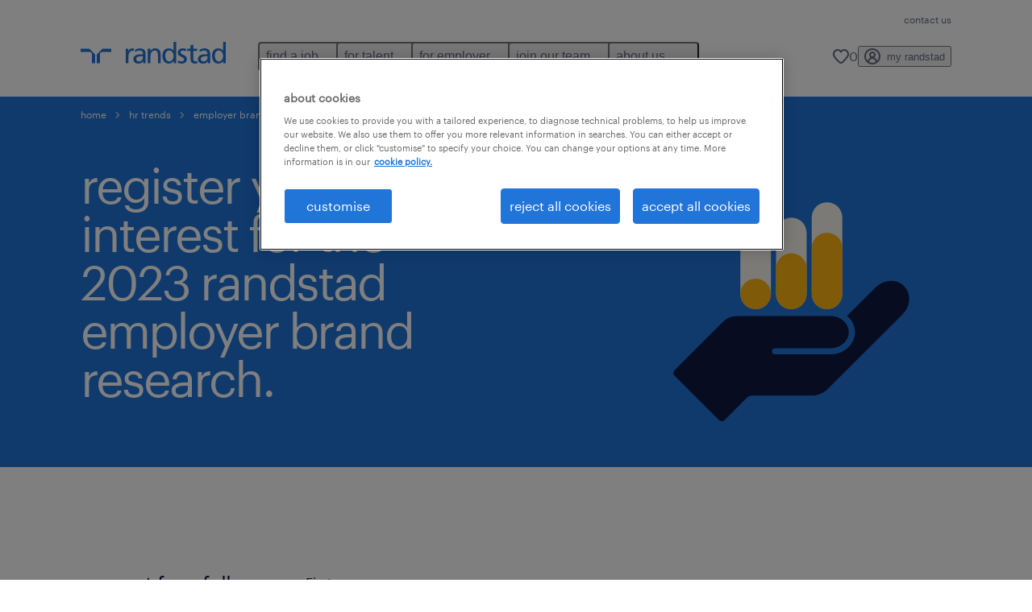

--- FILE ---
content_type: text/html
request_url: https://www.randstad.com.my/hr-trends/employer-brand/2023-malaysia-rebr-report-request/
body_size: 16977
content:

<!DOCTYPE html>
<html lang="en" dir="ltr" prefix="og: https://ogp.me/ns#" class="opco-my">
  <head>
    <meta charset="utf-8" />
<meta name="description" content="Register your early interest for a copy of the 2023 Randstad Employer Brand Research Report to stay ahead with the latest HR trends. Fill out the form to receive the digital copy in your inbox once it is available." />
<link rel="canonical" href="https://www.randstad.com.my/hr-trends/employer-brand/2023-malaysia-rebr-report-request/" />
<meta name="robots" content="index, follow, max-image-preview:large" />
<meta name="google" content="naOAHO4aDjxXO-OkYn7pyi3-MyNi39w3yocmpV7hRmE" />
<meta property="og:url" content="https://www.randstad.com.my/hr-trends/employer-brand/2023-malaysia-rebr-report-request/" />
<meta property="og:title" content="register your interest for the 2023 randstad employer brand research." />
<meta property="og:description" content="Register your early interest for a copy of the 2023 Randstad Employer Brand Research Report to stay ahead with the latest HR trends. Fill out the form to receive the digital copy in your inbox once it is available." />
<meta property="og:image" content="https://www.randstad.com.my/s3fs-media/my/public/bynder/FF5C12B1-F46D-47E7-B71D6E36F4BFF08B-2.svg" />
<meta name="twitter:description" content="Register your early interest for a copy of the 2023 Randstad Employer Brand Research Report to stay ahead with the latest HR trends. Fill out the form to receive the digital copy in your inbox once it is available." />
<meta name="twitter:title" content="register your interest for the 2023 randstad employer brand research." />
<meta name="twitter:image" content="https://www.randstad.com.my/s3fs-media/my/public/bynder/FF5C12B1-F46D-47E7-B71D6E36F4BFF08B-2.svg">
<meta name="google-site-verification" content="DNDqq6U6d9RLpG_2QFgjbSiaYocH2JxwGuCeFu0mdq4" />
<meta name="MobileOptimized" content="width" />
<meta name="HandheldFriendly" content="true" />
<meta name="viewport" content="width=device-width, initial-scale=1.0" />
<script type="application/ld+json">{
    "@context": "https://schema.org",
    "@graph": [
        {
            "@type": "WebPage",
            "breadcrumb": {
                "@type": "BreadcrumbList",
                "itemListElement": [
                    {
                        "@type": "ListItem",
                        "position": 1,
                        "name": "home",
                        "item": "https://www.randstad.com.my/"
                    },
                    {
                        "@type": "ListItem",
                        "position": 2,
                        "name": "hr trends",
                        "item": "https://www.randstad.com.my/hr-trends/"
                    },
                    {
                        "@type": "ListItem",
                        "position": 3,
                        "name": "employer brand insights",
                        "item": "https://www.randstad.com.my/hr-trends/employer-brand/"
                    },
                    {
                        "@type": "ListItem",
                        "position": 4,
                        "name": "register your interest for the 2023 randstad employer brand research.",
                        "item": "https://www.randstad.com.my/hr-trends/employer-brand/2023-malaysia-rebr-report-request/"
                    }
                ]
            },
            "author": {
                "@type": "Organization",
                "name": "Randstad Malaysia",
                "url": "https://www.randstad.com.my/",
                "logo": {
                    "@type": "ImageObject",
                    "representativeOfPage": "True",
                    "url": "https://www.randstad.com.my/themes/custom/bluex/src/assets/img/logo-bluex.png"
                }
            }
        }
    ]
}</script>
<link rel="icon" href="/themes/custom/bluex/favicon.ico" type="image/vnd.microsoft.icon" />
<script>window.rbdCaptchaSiteKey = 'FCMT231J69T4L0P5'</script>
<script>window.rbdInvisibleCaptchaSiteKey = 'FCMT231J69T4L0P5'</script>
<script>window.captchaType = 'friendly_challenge'</script>
<script src="https://www.randstad.com.my/scripts/my/my-rand-client.js"></script>
<script src="https://www.randstad.com.my/scripts/my/global-datalayer.js"></script>
<script>
        window.dataLayer = window.dataLayer || [];
        var data = {"page":{"environment":"prd2","country":"MY","language":"en","type":"other","breadcrumb":[],"search_results":{"search_result_amount":0,"search_result_distance":0,"search_result_page":0,"search_result_zip_code":"","search_result_keyword":""},"contentAudience":"Clients","contentPartOfTheWebsite":"Other\/None"}};
        var isTalentFoundation = 0;
        if (!isTalentFoundation) {
          data.page.breadcrumb = JSON.parse(sessionStorage.getItem('breadcrumb')) || [];
        }
        var next_breadcrumb = JSON.parse(sessionStorage.getItem('breadcrumb')) || [];
        next_breadcrumb.push(data.page.type);
        sessionStorage.setItem('breadcrumb', JSON.stringify(next_breadcrumb));
        if (window.dataLayer[0] !== undefined) {
          window.dataLayer[0].page = data.page;
          if (data.ecommerce) {
             window.dataLayer[0].ecommerce = data.ecommerce;
          }
        }
        else {
          window.dataLayer.push(data);
        };</script>
<script>window.a2a_config=window.a2a_config||{};a2a_config.callbacks=[];a2a_config.overlays=[];a2a_config.templates={};</script>

		  <title>Randstad Employer Brand Research 2023 Report Request | Randstad Malaysia</title>
	    <link rel="preload" href="/themes/custom/bluex/dist/assets/font/Graphik-Regular.woff2" as="font" type="font/woff2" crossorigin />

    <link rel="stylesheet" media="all" href="/sites/default/files/css/css_pMiH-08Wh33c7RJvJ9YedlNKIU04nlPB_Ft77j7gBUY.css?delta=0&amp;language=en&amp;theme=bluex&amp;include=eJx1ikEOAiEQBD8Ey5M2PTABdIQJA0Z_rzG6evHUlaomWXwLWTpBPMx4mqOXG4w4fcO1Zszam1MM5AEtFtJYCtm-ZltNF0m1wslpFzkuT_ZS29ncoLRH6IwF4Ye39_7tp062Q3jMj3J2t8mXQDB-AGsZSu4" />
<link rel="stylesheet" media="all" href="/sites/default/files/css/css_yjk4-ZuZVVvHLqjdqF9gShMmLfDcyfmIRVXj3sUGAGM.css?delta=1&amp;language=en&amp;theme=bluex&amp;include=eJx1ikEOAiEQBD8Ey5M2PTABdIQJA0Z_rzG6evHUlaomWXwLWTpBPMx4mqOXG4w4fcO1Zszam1MM5AEtFtJYCtm-ZltNF0m1wslpFzkuT_ZS29ncoLRH6IwF4Ye39_7tp062Q3jMj3J2t8mXQDB-AGsZSu4" />

    <script src="https://www.randstad.com.my/scripts/my/gtm.js"></script>

    
  </head>
  <body class="path-node page-node-type-landing-page">
    
<noscript>
      <style>
html:not(.js) .modal--navigation{visibility:visible;position:static}html:not(.js) .modal--navigation .modal__header{display:none}html:not(.js) .modal--navigation .modal__dialog::before{opacity:1;transform:translateY(0)}html:not(.js) .modal--navigation .modal__main{opacity:1;padding-bottom:12px;height:100%;margin-top:20px}html:not(.js) .modal--navigation .modal__main::after{transform:translateY(100%)}html:not(.js) .collapsible__content{max-height:100%}html:not(.js) .collapsible__button,html:not(.js) .collapsible__trigger.button,html:not(.js) .navigation__top .navigation__service{display:none}html:not(.js) .banner__slide.hidden{display:block!important}html:not(.js) .blog-overview__list{width:100%;display:block;margin-left:0!important;margin-right:0!important}html:not(.js) .blog-overview__list li{width:100%!important;margin-bottom:20px;padding:0!important}html:not(.js) .carousel-hidden{position:relative;visibility:visible;opacity:1}html:not(.js) .blog-overview--carousel .blog-overview__list:not(.slick-initialized){visibility:visible!important}

      </style>
</noscript>

    <noscript><iframe src="https://www.googletagmanager.com/ns.html?id=GTM-KGJ562F" height="0" width="0" sandbox></iframe></noscript>
      <div class="dialog-off-canvas-main-canvas" data-off-canvas-main-canvas>
    <nav role="navigation" aria-label="Mega Menu"  id="block-bluex-megamenu">
        


<script type="application/json" id="mega-menu-navigation-props">
	{"items":[{"title":"find a job","children":[{"title":"job search","url":"\/jobs\/","children":[{"title":"permanent roles","url":"\/jobs\/permanent\/"},{"title":"contract roles","url":"\/jobs\/contract\/"},{"title":"submit your CV","url":"\/my-randstad\/account\/"}]},{"title":"professional jobs","url":"\/jobs\/","children":[{"title":"accounting and finance","url":"\/jobs\/s-accounting-finance\/"},{"title":"corporate administration and office support","url":"\/jobs\/q-admin\/"},{"title":"banking and financial services","url":"\/jobs\/s-banking-financial-services\/"},{"title":"construction","url":"\/jobs\/s-construction\/"},{"title":"engineering","url":"\/jobs\/s-engineering\/"},{"title":"human resources","url":"\/jobs\/s-human-resources\/"},{"title":"legal","url":"\/jobs\/q-legal\/"},{"title":"logistics","url":"\/jobs\/q-logistics\/"},{"title":"manufacturing","url":"\/jobs\/s-manufacturing\/"},{"title":"property","url":"\/jobs\/s-property\/"},{"title":"sales and marketing","url":"\/jobs\/s-sales-marketing\/"},{"title":"shared services","url":"\/jobs\/q-shared-services\/"},{"title":"supply chain","url":"\/jobs\/s-manufacturing\/ss-supply-chain\/"},{"title":"technology","url":"\/jobs\/s-information-technology\/"},{"title":"view more jobs","url":"\/jobs"}]},{"title":"work with us","url":"\/jobs\/our-current-vacancies\/"}]},{"title":"for talent","children":[{"title":"professional","url":"\/professional-career\/","children":[{"title":"accounting and finance","url":"\/job-seekers\/areas-of-expertise\/accounting-and-finance\/"},{"title":"banking and financial services","url":"\/job-seekers\/areas-of-expertise\/banking-and-financial-services\/"},{"title":"construction and property","url":"\/job-seekers\/areas-of-expertise\/construction-property-and-engineering\/"},{"title":"corporate administration and office support","url":"\/professional-career\/admin-office-support\/"},{"title":"engineering","url":"\/professional-career\/engineering\/"},{"title":"human resources","url":"\/job-seekers\/areas-of-expertise\/human-resources\/"},{"title":"legal","url":"\/professional-career\/legal\/"},{"title":"logistics and supply chain","url":"\/professional-career\/logistics-supply-chain\/"},{"title":"manufacturing","url":"\/professional-career\/manufacturing\/"},{"title":"sales and marketing","url":"\/job-seekers\/areas-of-expertise\/sales-marketing-and-communications\/"},{"title":"shared services","url":"\/professional-career\/shared-services\/"},{"title":"technology","url":"\/job-seekers\/areas-of-expertise\/information-technology\/"},{"title":"view more jobs","url":"\/jobs\/"}]},{"title":"contracting","url":"\/job-seekers\/contracting\/","children":[{"title":"contract roles","url":"\/jobs\/contract\/"}]},{"title":"career advice","url":"\/career-advice\/","children":[{"title":"career guide","url":"\/career-advice\/career-guide\/"},{"title":"career development","url":"\/career-advice\/career-development\/"},{"title":"tips and resources","url":"\/career-advice\/tips-and-resources\/"},{"title":"FAQ","url":"\/faq\/#job-seekers"}]},{"title":"refer a friend","url":"\/job-seekers\/refer-a-friend\/","children":[{"title":"terms and conditions ","url":"\/job-seekers\/refer-a-friend\/terms-conditions\/"}]},{"title":"job scams","url":"\/job-seekers\/job-scams\/","children":[{"title":"FAQ","url":"\/faq\/#job-scams"}]}]},{"title":"for employer","children":[{"title":"professional","url":"\/professional-services\/","children":[{"title":"accounting and finance","url":"\/employers\/areas-of-expertise\/accounting-and-finance\/"},{"title":"banking and financial services","url":"\/employers\/areas-of-expertise\/banking-and-financial-services\/"},{"title":"construction and property","url":"\/employers\/areas-of-expertise\/construction-property-and-engineering\/"},{"title":"corporate administration and office support","url":"\/professional-services\/office-administration\/"},{"title":"engineering","url":"\/professional-services\/engineering\/"},{"title":"human resources","url":"\/employers\/areas-of-expertise\/human-resources\/"},{"title":"legal","url":"\/professional-services\/legal\/"},{"title":"logistics","url":"\/professional-services\/logistics\/"},{"title":"manufacturing and supply chain","url":"\/employers\/areas-of-expertise\/manufacturing-and-supply-chain\/"},{"title":"sales and marketing","url":"\/employers\/areas-of-expertise\/sales-marketing-and-communications\/"},{"title":"shared services","url":"\/professional-services\/shared-services\/"},{"title":"technology","url":"\/employers\/areas-of-expertise\/information-technology\/"}]},{"title":"our solutions","url":"\/employers\/","children":[{"title":"areas of expertise","url":"\/employers\/areas-of-expertise\/"},{"title":"contract and payroll","url":"\/employers\/contract-payroll\/"},{"title":"executive search","url":"\/employers\/executive-search\/"},{"title":"FAQ","url":"\/faq\/#employers"}]},{"title":"enterprise","url":"\/employers\/enterprise\/","children":[{"title":"our services","url":"https:\/\/www.randstadenterprise.com\/?utm_medium=referral&utm_source=opco","attributes":{"target":"_self"}}]},{"title":"hr trends","url":"\/hr-trends\/","children":[{"title":"employer brand research","url":"\/hr-trends\/employer-brand\/rebr\/"},{"title":"workmonitor","url":"\/employers\/workmonitor\/"},{"title":"talent management","url":"\/hr-trends\/talent-management\/"},{"title":"workforce trends","url":"\/hr-trends\/workforce-trends\/"},{"title":"HR technology","url":"\/hr-trends\/hr-technology\/"},{"title":"all articles","url":"\/hr-trends\/all-articles\/"}]}]},{"title":"join our team","children":[{"title":"join us ","url":"\/join-our-team\/","children":[{"title":"our vacancies","url":"\/jobs\/our-current-vacancies\/"},{"title":"our people","url":"\/join-our-team\/our-people\/"},{"title":"benefits and rewards","url":"\/join-our-team\/benefits-and-rewards\/"},{"title":"career growth","url":"\/join-our-team\/career-growth\/"}]}]},{"title":"about us","children":[{"title":"who we are","url":"\/about-us\/","children":[{"title":"our history","url":"\/about-us\/our-history\/"},{"title":"awards","url":"\/about-us\/awards\/"},{"title":"corporate social responsibility","url":"\/about-us\/corporate-social-responsibility\/"},{"title":"research","url":"\/about-us\/research\/"},{"title":"events and partnerships","url":"\/about-us\/events-and-partnerships\/"},{"title":"sponsorships","url":"\/about-us\/sponsorships\/"},{"title":"press releases","url":"\/about-us\/press\/"}]},{"title":"FAQ","url":"\/faq\/","children":[{"title":"for talent","url":"\/faq\/#job-seekers"},{"title":"for employers","url":"\/faq\/#employers"},{"title":"for media and industry partners","url":"\/faq\/#media-industry"},{"title":"job scams","url":"\/faq\/#job-scams"}]}]}],"aria":{"navigation":{"menu":"menu","navigation":"navigation","close":"close"},"megaMenu":{"main":"main","close":"close menu"}},"logo":{"title":"Randstad","href":"\/"},"utilityItems":[{"title":"contact us","url":"\/contact-us\/"}],"languages":[],"myRandstad":{"text":"my randstad","href":"\/my-randstad","popoverTrigger":"login-popover"},"savedJobs":{"text":"0","href":"\/my-randstad\/favorites\/"},"clientLogin":null}
</script>

<div data-rel-component="navigation" data-rel-component-props-id="mega-menu-navigation-props"><div class="rel_base rel_c_megamenu rel_relative rel_z-10 rel_bg-default lg:rel_flex lg:rel_items-center" data-rel-theme="light-default"><div class="lg:rel_container lg:rel_mx-auto lg:rel_grid lg:rel_grid-cols-[1fr_min-content] lg:rel_flex-wrap xl:rel_flex max-lg:[&_a]:rel_no-underline" style="overflow:hidden;visibility:hidden"><div class="rel_w-full lg:rel_pb-6 lg:rel_pt-2"><div class="rel_mx-auto rel_hidden rel_gap-x-6 rel_pb-1 rel_pt-2 rel_text-link-xs lg:rel_flex lg:rel_w-full lg:rel_justify-end"><a href="/contact-us/" class="!rel_text-on-bg-default-subtle rel_underline hover:!rel_text-on-bg-default-link-hover active:!rel_text-on-bg-default-link-pressed">contact us</a></div><div class="rel_box-content rel_flex rel_items-center rel_gap-x-2 rel_py-3 max-lg:rel_pl-6 max-lg:rel_pr-4 lg:rel_grid lg:rel_grid-cols-[auto_minmax(min-content,1fr)_auto] lg:rel_gap-0 lg:rel_border-none lg:rel_pt-4 lg:rel_pb-2"><div class="rel_inline-flex lg:rel_self-start lg:rel_pr-10"><a href="/" class="rel_c_megamenu__logo-link rel_inline-flex rel_object-left lg:rel_flex-shrink-0 lg:rel_self-start"><svg xmlns="http://www.w3.org/2000/svg" viewbox="0 0 205 30.64"><title>randstad</title><path d="M15.95,30.32H20.5V18.87a2.26,2.26,0,0,0-.67-1.62l-6.75-6.75a2.25,2.25,0,0,0-1.62-.67H0v4.56H12.53a3.42,3.42,0,0,1,3.42,3.42Z" transform="translate(0 -0.18)"></path><path d="M27.28,30.32H22.72V18.87a2.26,2.26,0,0,1,.67-1.62l6.75-6.75a2.25,2.25,0,0,1,1.62-.67H43.22v4.56H30.69a3.42,3.42,0,0,0-3.42,3.42Z" transform="translate(0 -0.18)"></path><path d="M63.8,9.82h3.52V13h.08a6.24,6.24,0,0,1,5.34-3.66,10.69,10.69,0,0,1,2.49.28V13a5.6,5.6,0,0,0-2.09-.36c-3.38,0-5.59,3.22-5.59,8.37v9.33H63.8Z" transform="translate(0 -0.18)"></path><path d="M179.24,22.35c0,3.09-2,5.44-5.7,5.44-1.72,0-3.81-1.18-3.81-3.36,0-3.65,5.06-4,7.1-4,.8,0,1.6.08,2.41.08Zm-11-7.87a9.52,9.52,0,0,1,5.94-2.13c3.77,0,5.05,1.84,5.05,5.38-1.48-.08-2.53-.08-4-.08-3.89,0-9.52,1.6-9.52,6.75,0,4.5,3.1,6.42,7.51,6.42a7.6,7.6,0,0,0,6.34-3.11h.08v2.61H183V17.79c0-5.6-2.36-8.47-8.21-8.47A13.1,13.1,0,0,0,168,11.24Z" transform="translate(0 -0.18)"></path><path d="M88,22.35c0,3.09-2,5.44-5.7,5.44-1.73,0-3.81-1.18-3.81-3.36,0-3.65,5.06-4,7.1-4,.8,0,1.6.08,2.41.08ZM77,14.48A9.52,9.52,0,0,1,83,12.35c3.77,0,5.06,1.84,5.06,5.38-1.48-.08-2.53-.08-4-.08-3.89,0-9.52,1.6-9.52,6.75,0,4.5,3.1,6.42,7.51,6.42a7.6,7.6,0,0,0,6.34-3.11h.08v2.61H91.8V17.79c0-5.6-2.36-8.47-8.21-8.47a13.1,13.1,0,0,0-6.74,1.92Z" transform="translate(0 -0.18)"></path><path d="M94.88,9.82h3.64V13h.08a7.39,7.39,0,0,1,6.73-3.72c5.31,0,7.66,3.28,7.66,8.79V30.32h-3.76V19.69c0-4.79-1-7.13-4.35-7.33-4.31,0-6.24,3.47-6.24,8.48v9.48H94.88Z" transform="translate(0 -0.18)"></path><path d="M137.55,26.33a10.06,10.06,0,0,0,4.7,1.45c1.72,0,3.85-.73,3.85-2.95,0-3.76-8.87-3.43-8.87-9.21,0-4.27,3.18-6.31,7.23-6.31a15.49,15.49,0,0,1,4.7.81l-.32,3.27a11,11,0,0,0-4-1.05c-1.92,0-3.61.81-3.61,2.51,0,4.2,8.87,3,8.87,9.58,0,4.39-3.5,6.39-7.15,6.39a11.84,11.84,0,0,1-5.62-1.12Z" transform="translate(0 -0.18)"></path><path d="M164.48,12.85h-5.43V24.11c0,2.38,1.45,3.67,3.17,3.67a4.65,4.65,0,0,0,2.57-.73v3.2a11.94,11.94,0,0,1-3.21.56c-3.89,0-6.29-1.83-6.29-5.94v-12h-4.62v-3h4.62V5.08l3.76-1.2V9.82h5.43Z" transform="translate(0 -0.18)"></path><path d="M189.56,20c-.08-3.76,1.53-7.64,5.62-7.64s6.06,3.92,6.06,7.76c0,3.43-1.77,7.68-6,7.68C191.17,27.79,189.48,23.22,189.56,20ZM201.4,30.32H205V.18h-3.76V12.6h-.08C200,10.72,198,9.32,194.38,9.32c-5.94,0-8.84,4.85-8.84,10.37s2.61,11.13,8.8,11.13a8.22,8.22,0,0,0,7-3.36h.08Z" transform="translate(0 -0.18)"></path><path d="M119.57,20c-.08-3.76,1.53-7.64,5.62-7.64s6.06,3.92,6.06,7.76c0,3.43-1.77,7.68-6,7.68C121.17,27.79,119.48,23.22,119.57,20Zm11.84,10.33H135V.18h-3.76V12.6h-.08C130,10.72,128,9.32,124.38,9.32c-5.94,0-8.84,4.85-8.84,10.37s2.61,11.13,8.8,11.13a8.22,8.22,0,0,0,7-3.36h.08Z" transform="translate(0 -0.18)"></path></svg></a></div><div class="rel_hidden lg:rel_block"><div class="lg:rel_inline-flex"><nav aria-label="main" ><ul class="rel_flex rel_flex-col lg:rel_flex-row lg:rel_gap-2"><li><button aria-haspopup="true" aria-expanded="false" class="rel_c_megamenu__l1-btn rel_group">find a job<span class="rel_c_megamenu__btn-icon-wrap"><svg viewbox="0 0 20 20" xmlns="http://www.w3.org/2000/svg" aria-hidden="true" class="rel_c_megamenu__btn-icon rel_c_megamenu__l1-btn-icon"><path d="M18,6.5c0,0.3-0.1,0.5-0.3,0.7l-7,7c-0.4,0.4-1,0.4-1.4,0l-7-7c-0.4-0.4-0.4-1,0-1.4c0.4-0.4,1-0.4,1.4,0l6.3,6.3l6.3-6.3c0.4-0.4,1-0.4,1.4,0C17.9,6,18,6.2,18,6.5"></path></svg></span></button><div class="rel_fixed rel_left-0 rel_hidden rel_h-full rel_w-full lg:rel_mt-3"></div><div class="rel_c_megamenu__menu rel_hidden lg:rel_-mt-6" data-rel-mega-menu="true"><div class="rel_relative rel_w-full lg:rel_container lg:rel_mx-auto"><div class="rel_sticky rel_top-0 rel_h-px rel_border-t rel_border-default max-lg:rel_hidden"></div><div class="lg:rel_flex lg:rel_gap-x-1"><div class="rel_order-2 rel_hidden rel_flex-shrink-0 lg:rel_block"><button type="button" aria-label="close menu" class="rel_c_megamenu__close-btn"><span class="rel_size-[20px]"><svg viewbox="0 0 20 20" xmlns="http://www.w3.org/2000/svg" aria-hidden="true" class="rel_fill-icon-on-bg-tertiary-idle"><path d="M11.4141,10 L17.7071,3.707 C18.0981,3.316 18.0981,2.684 17.7071,2.293 C17.3161,1.902 16.6841,1.902 16.2931,2.293 L10.0001,8.586 L3.7071,2.293 C3.3161,1.902 2.6841,1.902 2.2931,2.293 C1.9021,2.684 1.9021,3.316 2.2931,3.707 L8.5861,10 L2.2931,16.293 C1.9021,16.684 1.9021,17.316 2.2931,17.707 C2.4881,17.902 2.7441,18 3.0001,18 C3.2561,18 3.5121,17.902 3.7071,17.707 L10.0001,11.414 L16.2931,17.707 C16.4881,17.902 16.7441,18 17.0001,18 C17.2561,18 17.5121,17.902 17.7071,17.707 C18.0981,17.316 18.0981,16.683 17.7071,16.292 L11.4141,10 Z"></path></svg></span></button></div><ul class="rel_c_megamenu__menu-list"><li class="rel_c_megamenu__menu-item"><a href="/jobs/" class="rel_c_megamenu__l2-link" >job search</a><ul class="rel_flex rel_flex-col rel_c_megamenu__l3-list"><li><a href="/jobs/permanent/" class="rel_c_megamenu__l4-link">permanent roles</a></li><li><a href="/jobs/contract/" class="rel_c_megamenu__l4-link">contract roles</a></li><li><a href="/my-randstad/account/" class="rel_c_megamenu__l4-link">submit your CV</a></li></ul></li><li class="rel_c_megamenu__menu-item"><a href="/jobs/" class="rel_c_megamenu__l2-link" >professional jobs</a><ul class="rel_flex rel_flex-col rel_c_megamenu__l3-list"><li><a href="/jobs/s-accounting-finance/" class="rel_c_megamenu__l4-link">accounting and finance</a></li><li><a href="/jobs/q-admin/" class="rel_c_megamenu__l4-link">corporate administration and office support</a></li><li><a href="/jobs/s-banking-financial-services/" class="rel_c_megamenu__l4-link">banking and financial services</a></li><li><a href="/jobs/s-construction/" class="rel_c_megamenu__l4-link">construction</a></li><li><a href="/jobs/s-engineering/" class="rel_c_megamenu__l4-link">engineering</a></li><li><a href="/jobs/s-human-resources/" class="rel_c_megamenu__l4-link">human resources</a></li><li><a href="/jobs/q-legal/" class="rel_c_megamenu__l4-link">legal</a></li><li><a href="/jobs/q-logistics/" class="rel_c_megamenu__l4-link">logistics</a></li><li><a href="/jobs/s-manufacturing/" class="rel_c_megamenu__l4-link">manufacturing</a></li><li><a href="/jobs/s-property/" class="rel_c_megamenu__l4-link">property</a></li><li><a href="/jobs/s-sales-marketing/" class="rel_c_megamenu__l4-link">sales and marketing</a></li><li><a href="/jobs/q-shared-services/" class="rel_c_megamenu__l4-link">shared services</a></li><li><a href="/jobs/s-manufacturing/ss-supply-chain/" class="rel_c_megamenu__l4-link">supply chain</a></li><li><a href="/jobs/s-information-technology/" class="rel_c_megamenu__l4-link">technology</a></li><li><a href="/jobs" class="rel_c_megamenu__l4-link">view more jobs</a></li></ul></li><li class="rel_c_megamenu__menu-item"><a href="/jobs/our-current-vacancies/" class="rel_c_megamenu__l2-link" >work with us</a></li></ul></div></div></div><div class="rel_my-1 rel_border-b rel_border-default lg:rel_hidden"></div></li><li><button aria-haspopup="true" aria-expanded="false" class="rel_c_megamenu__l1-btn rel_group">for talent<span class="rel_c_megamenu__btn-icon-wrap"><svg viewbox="0 0 20 20" xmlns="http://www.w3.org/2000/svg" aria-hidden="true" class="rel_c_megamenu__btn-icon rel_c_megamenu__l1-btn-icon"><path d="M18,6.5c0,0.3-0.1,0.5-0.3,0.7l-7,7c-0.4,0.4-1,0.4-1.4,0l-7-7c-0.4-0.4-0.4-1,0-1.4c0.4-0.4,1-0.4,1.4,0l6.3,6.3l6.3-6.3c0.4-0.4,1-0.4,1.4,0C17.9,6,18,6.2,18,6.5"></path></svg></span></button><div class="rel_fixed rel_left-0 rel_hidden rel_h-full rel_w-full lg:rel_mt-3"></div><div class="rel_c_megamenu__menu rel_hidden lg:rel_-mt-6" data-rel-mega-menu="true"><div class="rel_relative rel_w-full lg:rel_container lg:rel_mx-auto"><div class="rel_sticky rel_top-0 rel_h-px rel_border-t rel_border-default max-lg:rel_hidden"></div><div class="lg:rel_flex lg:rel_gap-x-1"><div class="rel_order-2 rel_hidden rel_flex-shrink-0 lg:rel_block"><button type="button" aria-label="close menu" class="rel_c_megamenu__close-btn"><span class="rel_size-[20px]"><svg viewbox="0 0 20 20" xmlns="http://www.w3.org/2000/svg" aria-hidden="true" class="rel_fill-icon-on-bg-tertiary-idle"><path d="M11.4141,10 L17.7071,3.707 C18.0981,3.316 18.0981,2.684 17.7071,2.293 C17.3161,1.902 16.6841,1.902 16.2931,2.293 L10.0001,8.586 L3.7071,2.293 C3.3161,1.902 2.6841,1.902 2.2931,2.293 C1.9021,2.684 1.9021,3.316 2.2931,3.707 L8.5861,10 L2.2931,16.293 C1.9021,16.684 1.9021,17.316 2.2931,17.707 C2.4881,17.902 2.7441,18 3.0001,18 C3.2561,18 3.5121,17.902 3.7071,17.707 L10.0001,11.414 L16.2931,17.707 C16.4881,17.902 16.7441,18 17.0001,18 C17.2561,18 17.5121,17.902 17.7071,17.707 C18.0981,17.316 18.0981,16.683 17.7071,16.292 L11.4141,10 Z"></path></svg></span></button></div><ul class="rel_c_megamenu__menu-list"><li class="rel_c_megamenu__menu-item"><a href="/professional-career/" class="rel_c_megamenu__l2-link" >professional</a><ul class="rel_flex rel_flex-col rel_c_megamenu__l3-list"><li><a href="/job-seekers/areas-of-expertise/accounting-and-finance/" class="rel_c_megamenu__l4-link">accounting and finance</a></li><li><a href="/job-seekers/areas-of-expertise/banking-and-financial-services/" class="rel_c_megamenu__l4-link">banking and financial services</a></li><li><a href="/job-seekers/areas-of-expertise/construction-property-and-engineering/" class="rel_c_megamenu__l4-link">construction and property</a></li><li><a href="/professional-career/admin-office-support/" class="rel_c_megamenu__l4-link">corporate administration and office support</a></li><li><a href="/professional-career/engineering/" class="rel_c_megamenu__l4-link">engineering</a></li><li><a href="/job-seekers/areas-of-expertise/human-resources/" class="rel_c_megamenu__l4-link">human resources</a></li><li><a href="/professional-career/legal/" class="rel_c_megamenu__l4-link">legal</a></li><li><a href="/professional-career/logistics-supply-chain/" class="rel_c_megamenu__l4-link">logistics and supply chain</a></li><li><a href="/professional-career/manufacturing/" class="rel_c_megamenu__l4-link">manufacturing</a></li><li><a href="/job-seekers/areas-of-expertise/sales-marketing-and-communications/" class="rel_c_megamenu__l4-link">sales and marketing</a></li><li><a href="/professional-career/shared-services/" class="rel_c_megamenu__l4-link">shared services</a></li><li><a href="/job-seekers/areas-of-expertise/information-technology/" class="rel_c_megamenu__l4-link">technology</a></li><li><a href="/jobs/" class="rel_c_megamenu__l4-link">view more jobs</a></li></ul></li><li class="rel_c_megamenu__menu-item"><a href="/job-seekers/contracting/" class="rel_c_megamenu__l2-link" >contracting</a><ul class="rel_flex rel_flex-col rel_c_megamenu__l3-list"><li><a href="/jobs/contract/" class="rel_c_megamenu__l4-link">contract roles</a></li></ul></li><li class="rel_c_megamenu__menu-item"><a href="/career-advice/" class="rel_c_megamenu__l2-link" >career advice</a><ul class="rel_flex rel_flex-col rel_c_megamenu__l3-list"><li><a href="/career-advice/career-guide/" class="rel_c_megamenu__l4-link">career guide</a></li><li><a href="/career-advice/career-development/" class="rel_c_megamenu__l4-link">career development</a></li><li><a href="/career-advice/tips-and-resources/" class="rel_c_megamenu__l4-link">tips and resources</a></li><li><a href="/faq/#job-seekers" class="rel_c_megamenu__l4-link">FAQ</a></li></ul></li><li class="rel_c_megamenu__menu-item"><a href="/job-seekers/refer-a-friend/" class="rel_c_megamenu__l2-link" >refer a friend</a><ul class="rel_flex rel_flex-col rel_c_megamenu__l3-list"><li><a href="/job-seekers/refer-a-friend/terms-conditions/" class="rel_c_megamenu__l4-link">terms and conditions </a></li></ul></li><li class="rel_c_megamenu__menu-item"><a href="/job-seekers/job-scams/" class="rel_c_megamenu__l2-link" >job scams</a><ul class="rel_flex rel_flex-col rel_c_megamenu__l3-list"><li><a href="/faq/#job-scams" class="rel_c_megamenu__l4-link">FAQ</a></li></ul></li></ul></div></div></div><div class="rel_my-1 rel_border-b rel_border-default lg:rel_hidden"></div></li><li><button aria-haspopup="true" aria-expanded="false" class="rel_c_megamenu__l1-btn rel_group">for employer<span class="rel_c_megamenu__btn-icon-wrap"><svg viewbox="0 0 20 20" xmlns="http://www.w3.org/2000/svg" aria-hidden="true" class="rel_c_megamenu__btn-icon rel_c_megamenu__l1-btn-icon"><path d="M18,6.5c0,0.3-0.1,0.5-0.3,0.7l-7,7c-0.4,0.4-1,0.4-1.4,0l-7-7c-0.4-0.4-0.4-1,0-1.4c0.4-0.4,1-0.4,1.4,0l6.3,6.3l6.3-6.3c0.4-0.4,1-0.4,1.4,0C17.9,6,18,6.2,18,6.5"></path></svg></span></button><div class="rel_fixed rel_left-0 rel_hidden rel_h-full rel_w-full lg:rel_mt-3"></div><div class="rel_c_megamenu__menu rel_hidden lg:rel_-mt-6" data-rel-mega-menu="true"><div class="rel_relative rel_w-full lg:rel_container lg:rel_mx-auto"><div class="rel_sticky rel_top-0 rel_h-px rel_border-t rel_border-default max-lg:rel_hidden"></div><div class="lg:rel_flex lg:rel_gap-x-1"><div class="rel_order-2 rel_hidden rel_flex-shrink-0 lg:rel_block"><button type="button" aria-label="close menu" class="rel_c_megamenu__close-btn"><span class="rel_size-[20px]"><svg viewbox="0 0 20 20" xmlns="http://www.w3.org/2000/svg" aria-hidden="true" class="rel_fill-icon-on-bg-tertiary-idle"><path d="M11.4141,10 L17.7071,3.707 C18.0981,3.316 18.0981,2.684 17.7071,2.293 C17.3161,1.902 16.6841,1.902 16.2931,2.293 L10.0001,8.586 L3.7071,2.293 C3.3161,1.902 2.6841,1.902 2.2931,2.293 C1.9021,2.684 1.9021,3.316 2.2931,3.707 L8.5861,10 L2.2931,16.293 C1.9021,16.684 1.9021,17.316 2.2931,17.707 C2.4881,17.902 2.7441,18 3.0001,18 C3.2561,18 3.5121,17.902 3.7071,17.707 L10.0001,11.414 L16.2931,17.707 C16.4881,17.902 16.7441,18 17.0001,18 C17.2561,18 17.5121,17.902 17.7071,17.707 C18.0981,17.316 18.0981,16.683 17.7071,16.292 L11.4141,10 Z"></path></svg></span></button></div><ul class="rel_c_megamenu__menu-list"><li class="rel_c_megamenu__menu-item"><a href="/professional-services/" class="rel_c_megamenu__l2-link" >professional</a><ul class="rel_flex rel_flex-col rel_c_megamenu__l3-list"><li><a href="/employers/areas-of-expertise/accounting-and-finance/" class="rel_c_megamenu__l4-link">accounting and finance</a></li><li><a href="/employers/areas-of-expertise/banking-and-financial-services/" class="rel_c_megamenu__l4-link">banking and financial services</a></li><li><a href="/employers/areas-of-expertise/construction-property-and-engineering/" class="rel_c_megamenu__l4-link">construction and property</a></li><li><a href="/professional-services/office-administration/" class="rel_c_megamenu__l4-link">corporate administration and office support</a></li><li><a href="/professional-services/engineering/" class="rel_c_megamenu__l4-link">engineering</a></li><li><a href="/employers/areas-of-expertise/human-resources/" class="rel_c_megamenu__l4-link">human resources</a></li><li><a href="/professional-services/legal/" class="rel_c_megamenu__l4-link">legal</a></li><li><a href="/professional-services/logistics/" class="rel_c_megamenu__l4-link">logistics</a></li><li><a href="/employers/areas-of-expertise/manufacturing-and-supply-chain/" class="rel_c_megamenu__l4-link">manufacturing and supply chain</a></li><li><a href="/employers/areas-of-expertise/sales-marketing-and-communications/" class="rel_c_megamenu__l4-link">sales and marketing</a></li><li><a href="/professional-services/shared-services/" class="rel_c_megamenu__l4-link">shared services</a></li><li><a href="/employers/areas-of-expertise/information-technology/" class="rel_c_megamenu__l4-link">technology</a></li></ul></li><li class="rel_c_megamenu__menu-item"><a href="/employers/" class="rel_c_megamenu__l2-link" >our solutions</a><ul class="rel_flex rel_flex-col rel_c_megamenu__l3-list"><li><a href="/employers/areas-of-expertise/" class="rel_c_megamenu__l4-link">areas of expertise</a></li><li><a href="/employers/contract-payroll/" class="rel_c_megamenu__l4-link">contract and payroll</a></li><li><a href="/employers/executive-search/" class="rel_c_megamenu__l4-link">executive search</a></li><li><a href="/faq/#employers" class="rel_c_megamenu__l4-link">FAQ</a></li></ul></li><li class="rel_c_megamenu__menu-item"><a href="/employers/enterprise/" class="rel_c_megamenu__l2-link" >enterprise</a><ul class="rel_flex rel_flex-col rel_c_megamenu__l3-list"><li><a href="https://www.randstadenterprise.com/?utm_medium=referral&utm_source=opco" class="rel_c_megamenu__l4-link" target="_self" >our services</a></li></ul></li><li class="rel_c_megamenu__menu-item"><a href="/hr-trends/" class="rel_c_megamenu__l2-link" >hr trends</a><ul class="rel_flex rel_flex-col rel_c_megamenu__l3-list"><li><a href="/hr-trends/employer-brand/rebr/" class="rel_c_megamenu__l4-link">employer brand research</a></li><li><a href="/employers/workmonitor/" class="rel_c_megamenu__l4-link">workmonitor</a></li><li><a href="/hr-trends/talent-management/" class="rel_c_megamenu__l4-link">talent management</a></li><li><a href="/hr-trends/workforce-trends/" class="rel_c_megamenu__l4-link">workforce trends</a></li><li><a href="/hr-trends/hr-technology/" class="rel_c_megamenu__l4-link">HR technology</a></li><li><a href="/hr-trends/all-articles/" class="rel_c_megamenu__l4-link">all articles</a></li></ul></li></ul></div></div></div><div class="rel_my-1 rel_border-b rel_border-default lg:rel_hidden"></div></li><li><button aria-haspopup="true" aria-expanded="false" class="rel_c_megamenu__l1-btn rel_group">join our team<span class="rel_c_megamenu__btn-icon-wrap"><svg viewbox="0 0 20 20" xmlns="http://www.w3.org/2000/svg" aria-hidden="true" class="rel_c_megamenu__btn-icon rel_c_megamenu__l1-btn-icon"><path d="M18,6.5c0,0.3-0.1,0.5-0.3,0.7l-7,7c-0.4,0.4-1,0.4-1.4,0l-7-7c-0.4-0.4-0.4-1,0-1.4c0.4-0.4,1-0.4,1.4,0l6.3,6.3l6.3-6.3c0.4-0.4,1-0.4,1.4,0C17.9,6,18,6.2,18,6.5"></path></svg></span></button><div class="rel_fixed rel_left-0 rel_hidden rel_h-full rel_w-full lg:rel_mt-3"></div><div class="rel_c_megamenu__menu rel_hidden lg:rel_-mt-6" data-rel-mega-menu="true"><div class="rel_relative rel_w-full lg:rel_container lg:rel_mx-auto"><div class="rel_sticky rel_top-0 rel_h-px rel_border-t rel_border-default max-lg:rel_hidden"></div><div class="lg:rel_flex lg:rel_gap-x-1"><div class="rel_order-2 rel_hidden rel_flex-shrink-0 lg:rel_block"><button type="button" aria-label="close menu" class="rel_c_megamenu__close-btn"><span class="rel_size-[20px]"><svg viewbox="0 0 20 20" xmlns="http://www.w3.org/2000/svg" aria-hidden="true" class="rel_fill-icon-on-bg-tertiary-idle"><path d="M11.4141,10 L17.7071,3.707 C18.0981,3.316 18.0981,2.684 17.7071,2.293 C17.3161,1.902 16.6841,1.902 16.2931,2.293 L10.0001,8.586 L3.7071,2.293 C3.3161,1.902 2.6841,1.902 2.2931,2.293 C1.9021,2.684 1.9021,3.316 2.2931,3.707 L8.5861,10 L2.2931,16.293 C1.9021,16.684 1.9021,17.316 2.2931,17.707 C2.4881,17.902 2.7441,18 3.0001,18 C3.2561,18 3.5121,17.902 3.7071,17.707 L10.0001,11.414 L16.2931,17.707 C16.4881,17.902 16.7441,18 17.0001,18 C17.2561,18 17.5121,17.902 17.7071,17.707 C18.0981,17.316 18.0981,16.683 17.7071,16.292 L11.4141,10 Z"></path></svg></span></button></div><ul class="rel_c_megamenu__menu-list"><li class="rel_c_megamenu__menu-item"><a href="/join-our-team/" class="rel_c_megamenu__l2-link" >join us </a><ul class="rel_flex rel_flex-col rel_c_megamenu__l3-list"><li><a href="/jobs/our-current-vacancies/" class="rel_c_megamenu__l4-link">our vacancies</a></li><li><a href="/join-our-team/our-people/" class="rel_c_megamenu__l4-link">our people</a></li><li><a href="/join-our-team/benefits-and-rewards/" class="rel_c_megamenu__l4-link">benefits and rewards</a></li><li><a href="/join-our-team/career-growth/" class="rel_c_megamenu__l4-link">career growth</a></li></ul></li></ul></div></div></div><div class="rel_my-1 rel_border-b rel_border-default lg:rel_hidden"></div></li><li><button aria-haspopup="true" aria-expanded="false" class="rel_c_megamenu__l1-btn rel_group">about us<span class="rel_c_megamenu__btn-icon-wrap"><svg viewbox="0 0 20 20" xmlns="http://www.w3.org/2000/svg" aria-hidden="true" class="rel_c_megamenu__btn-icon rel_c_megamenu__l1-btn-icon"><path d="M18,6.5c0,0.3-0.1,0.5-0.3,0.7l-7,7c-0.4,0.4-1,0.4-1.4,0l-7-7c-0.4-0.4-0.4-1,0-1.4c0.4-0.4,1-0.4,1.4,0l6.3,6.3l6.3-6.3c0.4-0.4,1-0.4,1.4,0C17.9,6,18,6.2,18,6.5"></path></svg></span></button><div class="rel_fixed rel_left-0 rel_hidden rel_h-full rel_w-full lg:rel_mt-3"></div><div class="rel_c_megamenu__menu rel_hidden lg:rel_-mt-6" data-rel-mega-menu="true"><div class="rel_relative rel_w-full lg:rel_container lg:rel_mx-auto"><div class="rel_sticky rel_top-0 rel_h-px rel_border-t rel_border-default max-lg:rel_hidden"></div><div class="lg:rel_flex lg:rel_gap-x-1"><div class="rel_order-2 rel_hidden rel_flex-shrink-0 lg:rel_block"><button type="button" aria-label="close menu" class="rel_c_megamenu__close-btn"><span class="rel_size-[20px]"><svg viewbox="0 0 20 20" xmlns="http://www.w3.org/2000/svg" aria-hidden="true" class="rel_fill-icon-on-bg-tertiary-idle"><path d="M11.4141,10 L17.7071,3.707 C18.0981,3.316 18.0981,2.684 17.7071,2.293 C17.3161,1.902 16.6841,1.902 16.2931,2.293 L10.0001,8.586 L3.7071,2.293 C3.3161,1.902 2.6841,1.902 2.2931,2.293 C1.9021,2.684 1.9021,3.316 2.2931,3.707 L8.5861,10 L2.2931,16.293 C1.9021,16.684 1.9021,17.316 2.2931,17.707 C2.4881,17.902 2.7441,18 3.0001,18 C3.2561,18 3.5121,17.902 3.7071,17.707 L10.0001,11.414 L16.2931,17.707 C16.4881,17.902 16.7441,18 17.0001,18 C17.2561,18 17.5121,17.902 17.7071,17.707 C18.0981,17.316 18.0981,16.683 17.7071,16.292 L11.4141,10 Z"></path></svg></span></button></div><ul class="rel_c_megamenu__menu-list"><li class="rel_c_megamenu__menu-item"><a href="/about-us/" class="rel_c_megamenu__l2-link" >who we are</a><ul class="rel_flex rel_flex-col rel_c_megamenu__l3-list"><li><a href="/about-us/our-history/" class="rel_c_megamenu__l4-link">our history</a></li><li><a href="/about-us/awards/" class="rel_c_megamenu__l4-link">awards</a></li><li><a href="/about-us/corporate-social-responsibility/" class="rel_c_megamenu__l4-link">corporate social responsibility</a></li><li><a href="/about-us/research/" class="rel_c_megamenu__l4-link">research</a></li><li><a href="/about-us/events-and-partnerships/" class="rel_c_megamenu__l4-link">events and partnerships</a></li><li><a href="/about-us/sponsorships/" class="rel_c_megamenu__l4-link">sponsorships</a></li><li><a href="/about-us/press/" class="rel_c_megamenu__l4-link">press releases</a></li></ul></li><li class="rel_c_megamenu__menu-item"><a href="/faq/" class="rel_c_megamenu__l2-link" >FAQ</a><ul class="rel_flex rel_flex-col rel_c_megamenu__l3-list"><li><a href="/faq/#job-seekers" class="rel_c_megamenu__l4-link">for talent</a></li><li><a href="/faq/#employers" class="rel_c_megamenu__l4-link">for employers</a></li><li><a href="/faq/#media-industry" class="rel_c_megamenu__l4-link">for media and industry partners</a></li><li><a href="/faq/#job-scams" class="rel_c_megamenu__l4-link">job scams</a></li></ul></li></ul></div></div></div><div class="rel_my-1 rel_border-b rel_border-default lg:rel_hidden"></div></li></ul></nav></div></div><div class="rel_ml-auto rel_flex rel_items-center rel_gap-1 lg:rel_pl-6"><ul class="rel_inline-flex rel_items-center rel_gap-1 rel_text-paragraph-md lg:rel_gap-x-4 [&_a]:rel_no-underline [&_a]:rel_decoration-inherit"><li class="rel_flex" data-rel-saved-jobs=""><a href="/my-randstad/favorites/" class="rel_group rel_inline-flex rel_items-center rel_whitespace-nowrap rel_p-2 !rel_text-on-bg-tertiary-idle lg:rel_gap-x-1 lg:rel_p-0 lg:!rel_text-on-bg-default-subtle lg:hover:!rel_text-on-bg-default-default max-lg:[&_span:nth-child(2)]:rel_sr-only"><span class="rel_size-[20px]"><svg viewbox="0 0 20 20" class="rel_c_megamenu__action-icon lg:rel_fill-icon-on-bg-default-subtle lg:group-hover:rel_fill-icon-on-bg-default-default" xmlns="http://www.w3.org/2000/svg" aria-hidden="true"><path d="M9.99646 16.9998C10.5475 17.0168 11.0485 16.6808 11.2965 16.4488C11.6835 16.1338 11.9355 15.8768 12.2045 15.6058L12.4895 15.3208C13.2015 14.6008 13.9215 13.8308 14.6185 13.0428C15.4475 12.1048 16.0585 11.3588 16.5975 10.6228C16.8655 10.2458 17.1785 9.8068 17.4415 9.3228C17.5585 9.1258 17.6625 8.8978 17.7805 8.5928C17.8495 8.4048 17.9025 8.1858 17.9515 7.8818C18.1035 6.8628 17.9005 5.8178 17.3795 4.9548C16.8395 4.0438 15.9755 3.3798 15.0065 3.1258C14.0245 2.8588 12.9005 3.0348 12.0585 3.5848C11.6205 3.8658 11.2475 4.2188 10.9445 4.6378L10.0015 6.0588L9.03146 4.6068C8.74646 4.2138 8.36446 3.8538 7.93846 3.5838C7.08646 3.0318 5.96146 2.8578 4.99146 3.1258C4.01446 3.3858 3.15246 4.0518 2.61846 4.9568C2.09646 5.8268 1.89446 6.8708 2.05046 7.9028C2.09946 8.2008 2.15046 8.4128 2.22646 8.6188C2.33146 8.8908 2.43946 9.1248 2.54446 9.2998C2.82246 9.8078 3.13646 10.2478 3.41346 10.6368C3.94346 11.3598 4.55446 12.1068 5.38446 13.0468C6.10546 13.8588 6.80546 14.6068 7.52046 15.3308L7.77746 15.5868C8.04446 15.8558 8.30846 16.1218 8.64846 16.4038L8.81046 16.5288C8.97246 16.6568 9.08946 16.7488 9.27746 16.8388C9.49746 16.9438 9.73846 17.0368 9.99646 16.9998ZM10.0745 19.0008C10.0365 19.0008 9.99846 18.9998 9.96046 18.9988C9.44946 18.9688 8.90946 18.8778 8.42046 18.6458C8.02446 18.4578 7.77146 18.2568 7.56746 18.0958L7.41746 17.9788C6.96946 17.6108 6.65946 17.2988 6.35946 16.9978L6.10746 16.7458C5.35746 15.9878 4.63446 15.2138 3.88746 14.3738C3.01346 13.3828 2.36746 12.5928 1.79246 11.8088C1.47546 11.3638 1.12546 10.8718 0.806459 10.2898C0.659459 10.0428 0.507459 9.7178 0.355459 9.3248C0.197459 8.8958 0.124459 8.5228 0.0734593 8.2128C-0.150541 6.7088 0.142459 5.1938 0.899459 3.9328C1.69446 2.5868 2.99746 1.5868 4.46946 1.1958C5.98546 0.775802 7.69046 1.0398 9.01746 1.8998C9.37146 2.1248 9.70046 2.3858 10.0005 2.6808C10.2985 2.3878 10.6225 2.1298 10.9725 1.9048C12.2905 1.0438 13.9935 0.776802 15.5215 1.1938C16.9855 1.5768 18.2925 2.5748 19.0955 3.9268C19.8525 5.1828 20.1495 6.6978 19.9285 8.1898C19.8555 8.6308 19.7715 8.9668 19.6535 9.2948C19.4845 9.7298 19.3375 10.0468 19.1805 10.3118C18.8765 10.8698 18.5115 11.3818 18.2185 11.7938C17.6335 12.5918 16.9875 13.3828 16.1165 14.3678C15.3935 15.1848 14.6485 15.9808 13.9015 16.7368L13.6265 17.0128C13.3315 17.3118 13.0255 17.6198 12.6055 17.9578C12.0855 18.4478 11.1165 19.0008 10.0745 19.0008Z"></path></svg></span><span>0</span></a></li><li class="rel_relative rel_flex"><button class="rel_group rel_cursor-pointer rel_items-center rel_text-on-bg-default-subtle lg:rel_flex rel_hidden" data-rel-myrandstad-trigger="" data-rs-popover-trigger=login-popover aria-haspopup="dialog" aria-expanded="false"><span class="rel_inline-flex rel_flex-shrink-0 rel_items-center rel_justify-center rel_text-link-xs rel_text-on-bg-default-subtle"><svg viewbox="0 0 20 20" xmlns="http://www.w3.org/2000/svg" aria-hidden="true" class="rel_size-[20px] lg:group-hover:rel_fill-icon-on-bg-default-default rel_fill-icon-on-bg-tertiary-idle lg:rel_fill-icon-on-bg-default-subtle"><path d="M15.79,15.5044 C15.283,13.6094 13.872,12.0854 12.047,11.4204 C13.212,10.7204 14,9.4584 14,8.0004 C14,5.7914 12.209,4.0004 10,4.0004 C7.791,4.0004 6,5.7914 6,8.0004 C6,9.4584 6.788,10.7204 7.953,11.4204 C6.128,12.0854 4.717,13.6094 4.21,15.5044 C2.845,14.0684 2,12.1324 2,10.0004 C2,5.5884 5.589,2.0004 10,2.0004 C14.411,2.0004 18,5.5884 18,10.0004 C18,12.1324 17.155,14.0684 15.79,15.5044 M10,10.0004 C8.897,10.0004 8,9.1024 8,8.0004 C8,6.8974 8.897,6.0004 10,6.0004 C11.103,6.0004 12,6.8974 12,8.0004 C12,9.1024 11.103,10.0004 10,10.0004 M6.013,16.9254 C6.082,14.7794 7.838,13.0524 10,13.0524 C12.162,13.0524 13.918,14.7794 13.987,16.9254 C12.811,17.6054 11.452,18.0004 10,18.0004 C8.548,18.0004 7.188,17.6054 6.013,16.9254 M10,0.0004 C4.486,0.0004 0,4.4854 0,10.0004 C0,15.5144 4.486,20.0004 10,20.0004 C15.513,20.0004 20,15.5144 20,10.0004 C20,4.4854 15.513,0.0004 10,0.0004"></path></svg></span><span class="rel_ml-2 rel_items-center rel_whitespace-nowrap rel_p-2 group-hover:rel_text-on-bg-default-default group-hover:rel_underline group-active:rel_no-underline lg:rel_inline-flex lg:rel_items-center lg:rel_gap-x-2 lg:rel_p-0">my randstad</span></button><a href="/my-randstad" class="rel_group rel_inline-flex rel_items-center rel_whitespace-nowrap rel_p-2 hover:rel_underline active:rel_no-underline lg:rel_hidden lg:rel_p-0 lg:!rel_text-on-bg-default-subtle lg:hover:!rel_text-on-bg-default-default max-lg:[&_span:nth-child(2)]:rel_sr-only lg:[&_span:nth-child(2)]:rel_ml-2"><span class="rel_size-[20px]"><svg viewbox="0 0 20 20" xmlns="http://www.w3.org/2000/svg" aria-hidden="true" class="rel_c_megamenu__action-icon lg:rel_fill-icon-on-bg-default-subtle"><path d="M15.79,15.5044 C15.283,13.6094 13.872,12.0854 12.047,11.4204 C13.212,10.7204 14,9.4584 14,8.0004 C14,5.7914 12.209,4.0004 10,4.0004 C7.791,4.0004 6,5.7914 6,8.0004 C6,9.4584 6.788,10.7204 7.953,11.4204 C6.128,12.0854 4.717,13.6094 4.21,15.5044 C2.845,14.0684 2,12.1324 2,10.0004 C2,5.5884 5.589,2.0004 10,2.0004 C14.411,2.0004 18,5.5884 18,10.0004 C18,12.1324 17.155,14.0684 15.79,15.5044 M10,10.0004 C8.897,10.0004 8,9.1024 8,8.0004 C8,6.8974 8.897,6.0004 10,6.0004 C11.103,6.0004 12,6.8974 12,8.0004 C12,9.1024 11.103,10.0004 10,10.0004 M6.013,16.9254 C6.082,14.7794 7.838,13.0524 10,13.0524 C12.162,13.0524 13.918,14.7794 13.987,16.9254 C12.811,17.6054 11.452,18.0004 10,18.0004 C8.548,18.0004 7.188,17.6054 6.013,16.9254 M10,0.0004 C4.486,0.0004 0,4.4854 0,10.0004 C0,15.5144 4.486,20.0004 10,20.0004 C15.513,20.0004 20,15.5144 20,10.0004 C20,4.4854 15.513,0.0004 10,0.0004"></path></svg></span><span>my randstad</span></a></li></ul><button class="rel_ml-auto rel_inline-grid rel_cursor-pointer rel_place-items-center rel_p-2 lg:rel_hidden" aria-label="menu" aria-haspopup="dialog"><span class="rel_size-[20px]"><svg viewbox="0 0 20 20" xmlns="http://www.w3.org/2000/svg" class="rel_fill-icon-on-bg-tertiary-idle" aria-hidden="true"><path d="M18,11 L2,11 C1.447,11 1,10.552 1,10 C1,9.448 1.447,9 2,9 L18,9 C18.553,9 19,9.448 19,10 C19,10.552 18.553,11 18,11 Z M18,5 L2,5 C1.447,5 1,4.552 1,4 C1,3.448 1.447,3 2,3 L18,3 C18.553,3 19,3.448 19,4 C19,4.552 18.553,5 18,5 Z M18,17 L2,17 C1.447,17 1,16.552 1,16 C1,15.448 1.447,15 2,15 L18,15 C18.553,15 19,15.448 19,16 C19,16.552 18.553,17 18,17 Z"></path></svg></span></button></div></div></div></div></div><div role="dialog" class="rel_base rel_fixed rel_top-0 rel_z-10 rel_h-full rel_w-full rel_border-none rel_p-0 lg:rel_hidden rel_hidden" aria-label="navigation" aria-modal="true" data-rel-theme="light-default"><div class="rel_flex rel_h-full rel_flex-col"><div class="rel_relative rel_z-10 rel_box-content rel_flex rel_flex-shrink-0 rel_items-center rel_justify-between rel_gap-x-2 rel_border-b rel_border-default rel_bg-default rel_py-3 rel_pl-6 rel_pr-4"><a href="/" class="rel_c_megamenu__logo-link" aria-label="Randstad"><svg xmlns="http://www.w3.org/2000/svg" viewbox="0 0 205 30.64"><title>randstad</title><path d="M15.95,30.32H20.5V18.87a2.26,2.26,0,0,0-.67-1.62l-6.75-6.75a2.25,2.25,0,0,0-1.62-.67H0v4.56H12.53a3.42,3.42,0,0,1,3.42,3.42Z" transform="translate(0 -0.18)"></path><path d="M27.28,30.32H22.72V18.87a2.26,2.26,0,0,1,.67-1.62l6.75-6.75a2.25,2.25,0,0,1,1.62-.67H43.22v4.56H30.69a3.42,3.42,0,0,0-3.42,3.42Z" transform="translate(0 -0.18)"></path><path d="M63.8,9.82h3.52V13h.08a6.24,6.24,0,0,1,5.34-3.66,10.69,10.69,0,0,1,2.49.28V13a5.6,5.6,0,0,0-2.09-.36c-3.38,0-5.59,3.22-5.59,8.37v9.33H63.8Z" transform="translate(0 -0.18)"></path><path d="M179.24,22.35c0,3.09-2,5.44-5.7,5.44-1.72,0-3.81-1.18-3.81-3.36,0-3.65,5.06-4,7.1-4,.8,0,1.6.08,2.41.08Zm-11-7.87a9.52,9.52,0,0,1,5.94-2.13c3.77,0,5.05,1.84,5.05,5.38-1.48-.08-2.53-.08-4-.08-3.89,0-9.52,1.6-9.52,6.75,0,4.5,3.1,6.42,7.51,6.42a7.6,7.6,0,0,0,6.34-3.11h.08v2.61H183V17.79c0-5.6-2.36-8.47-8.21-8.47A13.1,13.1,0,0,0,168,11.24Z" transform="translate(0 -0.18)"></path><path d="M88,22.35c0,3.09-2,5.44-5.7,5.44-1.73,0-3.81-1.18-3.81-3.36,0-3.65,5.06-4,7.1-4,.8,0,1.6.08,2.41.08ZM77,14.48A9.52,9.52,0,0,1,83,12.35c3.77,0,5.06,1.84,5.06,5.38-1.48-.08-2.53-.08-4-.08-3.89,0-9.52,1.6-9.52,6.75,0,4.5,3.1,6.42,7.51,6.42a7.6,7.6,0,0,0,6.34-3.11h.08v2.61H91.8V17.79c0-5.6-2.36-8.47-8.21-8.47a13.1,13.1,0,0,0-6.74,1.92Z" transform="translate(0 -0.18)"></path><path d="M94.88,9.82h3.64V13h.08a7.39,7.39,0,0,1,6.73-3.72c5.31,0,7.66,3.28,7.66,8.79V30.32h-3.76V19.69c0-4.79-1-7.13-4.35-7.33-4.31,0-6.24,3.47-6.24,8.48v9.48H94.88Z" transform="translate(0 -0.18)"></path><path d="M137.55,26.33a10.06,10.06,0,0,0,4.7,1.45c1.72,0,3.85-.73,3.85-2.95,0-3.76-8.87-3.43-8.87-9.21,0-4.27,3.18-6.31,7.23-6.31a15.49,15.49,0,0,1,4.7.81l-.32,3.27a11,11,0,0,0-4-1.05c-1.92,0-3.61.81-3.61,2.51,0,4.2,8.87,3,8.87,9.58,0,4.39-3.5,6.39-7.15,6.39a11.84,11.84,0,0,1-5.62-1.12Z" transform="translate(0 -0.18)"></path><path d="M164.48,12.85h-5.43V24.11c0,2.38,1.45,3.67,3.17,3.67a4.65,4.65,0,0,0,2.57-.73v3.2a11.94,11.94,0,0,1-3.21.56c-3.89,0-6.29-1.83-6.29-5.94v-12h-4.62v-3h4.62V5.08l3.76-1.2V9.82h5.43Z" transform="translate(0 -0.18)"></path><path d="M189.56,20c-.08-3.76,1.53-7.64,5.62-7.64s6.06,3.92,6.06,7.76c0,3.43-1.77,7.68-6,7.68C191.17,27.79,189.48,23.22,189.56,20ZM201.4,30.32H205V.18h-3.76V12.6h-.08C200,10.72,198,9.32,194.38,9.32c-5.94,0-8.84,4.85-8.84,10.37s2.61,11.13,8.8,11.13a8.22,8.22,0,0,0,7-3.36h.08Z" transform="translate(0 -0.18)"></path><path d="M119.57,20c-.08-3.76,1.53-7.64,5.62-7.64s6.06,3.92,6.06,7.76c0,3.43-1.77,7.68-6,7.68C121.17,27.79,119.48,23.22,119.57,20Zm11.84,10.33H135V.18h-3.76V12.6h-.08C130,10.72,128,9.32,124.38,9.32c-5.94,0-8.84,4.85-8.84,10.37s2.61,11.13,8.8,11.13a8.22,8.22,0,0,0,7-3.36h.08Z" transform="translate(0 -0.18)"></path></svg></a><button class="rel_ml-auto rel_inline-grid rel_cursor-pointer rel_place-items-center rel_p-2" aria-label="close"><span class="rel_size-[20px]"><svg viewbox="0 0 20 20" xmlns="http://www.w3.org/2000/svg" aria-hidden="true" class="rel_fill-icon-on-bg-tertiary-idle"><path d="M11.4141,10 L17.7071,3.707 C18.0981,3.316 18.0981,2.684 17.7071,2.293 C17.3161,1.902 16.6841,1.902 16.2931,2.293 L10.0001,8.586 L3.7071,2.293 C3.3161,1.902 2.6841,1.902 2.2931,2.293 C1.9021,2.684 1.9021,3.316 2.2931,3.707 L8.5861,10 L2.2931,16.293 C1.9021,16.684 1.9021,17.316 2.2931,17.707 C2.4881,17.902 2.7441,18 3.0001,18 C3.2561,18 3.5121,17.902 3.7071,17.707 L10.0001,11.414 L16.2931,17.707 C16.4881,17.902 16.7441,18 17.0001,18 C17.2561,18 17.5121,17.902 17.7071,17.707 C18.0981,17.316 18.0981,16.683 17.7071,16.292 L11.4141,10 Z"></path></svg></span></button></div><div class="rel_h-full rel_overflow-y-auto rel_overscroll-y-contain rel_bg-default rel_pb-8"><nav aria-label="main"  class="[&amp;_a]:rel_no-underline" ><ul class="rel_flex rel_flex-col lg:rel_flex-row lg:rel_gap-2"><li><button aria-haspopup="true" aria-expanded="false" class="rel_c_megamenu__l1-btn rel_group">find a job<span class="rel_c_megamenu__btn-icon-wrap"><svg viewbox="0 0 20 20" xmlns="http://www.w3.org/2000/svg" aria-hidden="true" class="rel_c_megamenu__btn-icon rel_c_megamenu__l1-btn-icon"><path d="M18,6.5c0,0.3-0.1,0.5-0.3,0.7l-7,7c-0.4,0.4-1,0.4-1.4,0l-7-7c-0.4-0.4-0.4-1,0-1.4c0.4-0.4,1-0.4,1.4,0l6.3,6.3l6.3-6.3c0.4-0.4,1-0.4,1.4,0C17.9,6,18,6.2,18,6.5"></path></svg></span></button><div class="rel_fixed rel_left-0 rel_hidden rel_h-full rel_w-full lg:rel_mt-3"></div><div class="rel_c_megamenu__menu rel_hidden lg:rel_-mt-6" data-rel-mega-menu="true"><div class="rel_relative rel_w-full lg:rel_container lg:rel_mx-auto"><div class="rel_sticky rel_top-0 rel_h-px rel_border-t rel_border-default max-lg:rel_hidden"></div><div class="lg:rel_flex lg:rel_gap-x-1"><div class="rel_order-2 rel_hidden rel_flex-shrink-0 lg:rel_block"><button type="button" aria-label="close menu" class="rel_c_megamenu__close-btn"><span class="rel_size-[20px]"><svg viewbox="0 0 20 20" xmlns="http://www.w3.org/2000/svg" aria-hidden="true" class="rel_fill-icon-on-bg-tertiary-idle"><path d="M11.4141,10 L17.7071,3.707 C18.0981,3.316 18.0981,2.684 17.7071,2.293 C17.3161,1.902 16.6841,1.902 16.2931,2.293 L10.0001,8.586 L3.7071,2.293 C3.3161,1.902 2.6841,1.902 2.2931,2.293 C1.9021,2.684 1.9021,3.316 2.2931,3.707 L8.5861,10 L2.2931,16.293 C1.9021,16.684 1.9021,17.316 2.2931,17.707 C2.4881,17.902 2.7441,18 3.0001,18 C3.2561,18 3.5121,17.902 3.7071,17.707 L10.0001,11.414 L16.2931,17.707 C16.4881,17.902 16.7441,18 17.0001,18 C17.2561,18 17.5121,17.902 17.7071,17.707 C18.0981,17.316 18.0981,16.683 17.7071,16.292 L11.4141,10 Z"></path></svg></span></button></div><ul class="rel_c_megamenu__menu-list"><li class="rel_c_megamenu__menu-item"><a href="/jobs/" class="rel_c_megamenu__l2-link" >job search</a><ul class="rel_flex rel_flex-col rel_c_megamenu__l3-list"><li><a href="/jobs/permanent/" class="rel_c_megamenu__l4-link">permanent roles</a></li><li><a href="/jobs/contract/" class="rel_c_megamenu__l4-link">contract roles</a></li><li><a href="/my-randstad/account/" class="rel_c_megamenu__l4-link">submit your CV</a></li></ul></li><li class="rel_c_megamenu__menu-item"><a href="/jobs/" class="rel_c_megamenu__l2-link" >professional jobs</a><ul class="rel_flex rel_flex-col rel_c_megamenu__l3-list"><li><a href="/jobs/s-accounting-finance/" class="rel_c_megamenu__l4-link">accounting and finance</a></li><li><a href="/jobs/q-admin/" class="rel_c_megamenu__l4-link">corporate administration and office support</a></li><li><a href="/jobs/s-banking-financial-services/" class="rel_c_megamenu__l4-link">banking and financial services</a></li><li><a href="/jobs/s-construction/" class="rel_c_megamenu__l4-link">construction</a></li><li><a href="/jobs/s-engineering/" class="rel_c_megamenu__l4-link">engineering</a></li><li><a href="/jobs/s-human-resources/" class="rel_c_megamenu__l4-link">human resources</a></li><li><a href="/jobs/q-legal/" class="rel_c_megamenu__l4-link">legal</a></li><li><a href="/jobs/q-logistics/" class="rel_c_megamenu__l4-link">logistics</a></li><li><a href="/jobs/s-manufacturing/" class="rel_c_megamenu__l4-link">manufacturing</a></li><li><a href="/jobs/s-property/" class="rel_c_megamenu__l4-link">property</a></li><li><a href="/jobs/s-sales-marketing/" class="rel_c_megamenu__l4-link">sales and marketing</a></li><li><a href="/jobs/q-shared-services/" class="rel_c_megamenu__l4-link">shared services</a></li><li><a href="/jobs/s-manufacturing/ss-supply-chain/" class="rel_c_megamenu__l4-link">supply chain</a></li><li><a href="/jobs/s-information-technology/" class="rel_c_megamenu__l4-link">technology</a></li><li><a href="/jobs" class="rel_c_megamenu__l4-link">view more jobs</a></li></ul></li><li class="rel_c_megamenu__menu-item"><a href="/jobs/our-current-vacancies/" class="rel_c_megamenu__l2-link" >work with us</a></li></ul></div></div></div><div class="rel_my-1 rel_border-b rel_border-default lg:rel_hidden"></div></li><li><button aria-haspopup="true" aria-expanded="false" class="rel_c_megamenu__l1-btn rel_group">for talent<span class="rel_c_megamenu__btn-icon-wrap"><svg viewbox="0 0 20 20" xmlns="http://www.w3.org/2000/svg" aria-hidden="true" class="rel_c_megamenu__btn-icon rel_c_megamenu__l1-btn-icon"><path d="M18,6.5c0,0.3-0.1,0.5-0.3,0.7l-7,7c-0.4,0.4-1,0.4-1.4,0l-7-7c-0.4-0.4-0.4-1,0-1.4c0.4-0.4,1-0.4,1.4,0l6.3,6.3l6.3-6.3c0.4-0.4,1-0.4,1.4,0C17.9,6,18,6.2,18,6.5"></path></svg></span></button><div class="rel_fixed rel_left-0 rel_hidden rel_h-full rel_w-full lg:rel_mt-3"></div><div class="rel_c_megamenu__menu rel_hidden lg:rel_-mt-6" data-rel-mega-menu="true"><div class="rel_relative rel_w-full lg:rel_container lg:rel_mx-auto"><div class="rel_sticky rel_top-0 rel_h-px rel_border-t rel_border-default max-lg:rel_hidden"></div><div class="lg:rel_flex lg:rel_gap-x-1"><div class="rel_order-2 rel_hidden rel_flex-shrink-0 lg:rel_block"><button type="button" aria-label="close menu" class="rel_c_megamenu__close-btn"><span class="rel_size-[20px]"><svg viewbox="0 0 20 20" xmlns="http://www.w3.org/2000/svg" aria-hidden="true" class="rel_fill-icon-on-bg-tertiary-idle"><path d="M11.4141,10 L17.7071,3.707 C18.0981,3.316 18.0981,2.684 17.7071,2.293 C17.3161,1.902 16.6841,1.902 16.2931,2.293 L10.0001,8.586 L3.7071,2.293 C3.3161,1.902 2.6841,1.902 2.2931,2.293 C1.9021,2.684 1.9021,3.316 2.2931,3.707 L8.5861,10 L2.2931,16.293 C1.9021,16.684 1.9021,17.316 2.2931,17.707 C2.4881,17.902 2.7441,18 3.0001,18 C3.2561,18 3.5121,17.902 3.7071,17.707 L10.0001,11.414 L16.2931,17.707 C16.4881,17.902 16.7441,18 17.0001,18 C17.2561,18 17.5121,17.902 17.7071,17.707 C18.0981,17.316 18.0981,16.683 17.7071,16.292 L11.4141,10 Z"></path></svg></span></button></div><ul class="rel_c_megamenu__menu-list"><li class="rel_c_megamenu__menu-item"><a href="/professional-career/" class="rel_c_megamenu__l2-link" >professional</a><ul class="rel_flex rel_flex-col rel_c_megamenu__l3-list"><li><a href="/job-seekers/areas-of-expertise/accounting-and-finance/" class="rel_c_megamenu__l4-link">accounting and finance</a></li><li><a href="/job-seekers/areas-of-expertise/banking-and-financial-services/" class="rel_c_megamenu__l4-link">banking and financial services</a></li><li><a href="/job-seekers/areas-of-expertise/construction-property-and-engineering/" class="rel_c_megamenu__l4-link">construction and property</a></li><li><a href="/professional-career/admin-office-support/" class="rel_c_megamenu__l4-link">corporate administration and office support</a></li><li><a href="/professional-career/engineering/" class="rel_c_megamenu__l4-link">engineering</a></li><li><a href="/job-seekers/areas-of-expertise/human-resources/" class="rel_c_megamenu__l4-link">human resources</a></li><li><a href="/professional-career/legal/" class="rel_c_megamenu__l4-link">legal</a></li><li><a href="/professional-career/logistics-supply-chain/" class="rel_c_megamenu__l4-link">logistics and supply chain</a></li><li><a href="/professional-career/manufacturing/" class="rel_c_megamenu__l4-link">manufacturing</a></li><li><a href="/job-seekers/areas-of-expertise/sales-marketing-and-communications/" class="rel_c_megamenu__l4-link">sales and marketing</a></li><li><a href="/professional-career/shared-services/" class="rel_c_megamenu__l4-link">shared services</a></li><li><a href="/job-seekers/areas-of-expertise/information-technology/" class="rel_c_megamenu__l4-link">technology</a></li><li><a href="/jobs/" class="rel_c_megamenu__l4-link">view more jobs</a></li></ul></li><li class="rel_c_megamenu__menu-item"><a href="/job-seekers/contracting/" class="rel_c_megamenu__l2-link" >contracting</a><ul class="rel_flex rel_flex-col rel_c_megamenu__l3-list"><li><a href="/jobs/contract/" class="rel_c_megamenu__l4-link">contract roles</a></li></ul></li><li class="rel_c_megamenu__menu-item"><a href="/career-advice/" class="rel_c_megamenu__l2-link" >career advice</a><ul class="rel_flex rel_flex-col rel_c_megamenu__l3-list"><li><a href="/career-advice/career-guide/" class="rel_c_megamenu__l4-link">career guide</a></li><li><a href="/career-advice/career-development/" class="rel_c_megamenu__l4-link">career development</a></li><li><a href="/career-advice/tips-and-resources/" class="rel_c_megamenu__l4-link">tips and resources</a></li><li><a href="/faq/#job-seekers" class="rel_c_megamenu__l4-link">FAQ</a></li></ul></li><li class="rel_c_megamenu__menu-item"><a href="/job-seekers/refer-a-friend/" class="rel_c_megamenu__l2-link" >refer a friend</a><ul class="rel_flex rel_flex-col rel_c_megamenu__l3-list"><li><a href="/job-seekers/refer-a-friend/terms-conditions/" class="rel_c_megamenu__l4-link">terms and conditions </a></li></ul></li><li class="rel_c_megamenu__menu-item"><a href="/job-seekers/job-scams/" class="rel_c_megamenu__l2-link" >job scams</a><ul class="rel_flex rel_flex-col rel_c_megamenu__l3-list"><li><a href="/faq/#job-scams" class="rel_c_megamenu__l4-link">FAQ</a></li></ul></li></ul></div></div></div><div class="rel_my-1 rel_border-b rel_border-default lg:rel_hidden"></div></li><li><button aria-haspopup="true" aria-expanded="false" class="rel_c_megamenu__l1-btn rel_group">for employer<span class="rel_c_megamenu__btn-icon-wrap"><svg viewbox="0 0 20 20" xmlns="http://www.w3.org/2000/svg" aria-hidden="true" class="rel_c_megamenu__btn-icon rel_c_megamenu__l1-btn-icon"><path d="M18,6.5c0,0.3-0.1,0.5-0.3,0.7l-7,7c-0.4,0.4-1,0.4-1.4,0l-7-7c-0.4-0.4-0.4-1,0-1.4c0.4-0.4,1-0.4,1.4,0l6.3,6.3l6.3-6.3c0.4-0.4,1-0.4,1.4,0C17.9,6,18,6.2,18,6.5"></path></svg></span></button><div class="rel_fixed rel_left-0 rel_hidden rel_h-full rel_w-full lg:rel_mt-3"></div><div class="rel_c_megamenu__menu rel_hidden lg:rel_-mt-6" data-rel-mega-menu="true"><div class="rel_relative rel_w-full lg:rel_container lg:rel_mx-auto"><div class="rel_sticky rel_top-0 rel_h-px rel_border-t rel_border-default max-lg:rel_hidden"></div><div class="lg:rel_flex lg:rel_gap-x-1"><div class="rel_order-2 rel_hidden rel_flex-shrink-0 lg:rel_block"><button type="button" aria-label="close menu" class="rel_c_megamenu__close-btn"><span class="rel_size-[20px]"><svg viewbox="0 0 20 20" xmlns="http://www.w3.org/2000/svg" aria-hidden="true" class="rel_fill-icon-on-bg-tertiary-idle"><path d="M11.4141,10 L17.7071,3.707 C18.0981,3.316 18.0981,2.684 17.7071,2.293 C17.3161,1.902 16.6841,1.902 16.2931,2.293 L10.0001,8.586 L3.7071,2.293 C3.3161,1.902 2.6841,1.902 2.2931,2.293 C1.9021,2.684 1.9021,3.316 2.2931,3.707 L8.5861,10 L2.2931,16.293 C1.9021,16.684 1.9021,17.316 2.2931,17.707 C2.4881,17.902 2.7441,18 3.0001,18 C3.2561,18 3.5121,17.902 3.7071,17.707 L10.0001,11.414 L16.2931,17.707 C16.4881,17.902 16.7441,18 17.0001,18 C17.2561,18 17.5121,17.902 17.7071,17.707 C18.0981,17.316 18.0981,16.683 17.7071,16.292 L11.4141,10 Z"></path></svg></span></button></div><ul class="rel_c_megamenu__menu-list"><li class="rel_c_megamenu__menu-item"><a href="/professional-services/" class="rel_c_megamenu__l2-link" >professional</a><ul class="rel_flex rel_flex-col rel_c_megamenu__l3-list"><li><a href="/employers/areas-of-expertise/accounting-and-finance/" class="rel_c_megamenu__l4-link">accounting and finance</a></li><li><a href="/employers/areas-of-expertise/banking-and-financial-services/" class="rel_c_megamenu__l4-link">banking and financial services</a></li><li><a href="/employers/areas-of-expertise/construction-property-and-engineering/" class="rel_c_megamenu__l4-link">construction and property</a></li><li><a href="/professional-services/office-administration/" class="rel_c_megamenu__l4-link">corporate administration and office support</a></li><li><a href="/professional-services/engineering/" class="rel_c_megamenu__l4-link">engineering</a></li><li><a href="/employers/areas-of-expertise/human-resources/" class="rel_c_megamenu__l4-link">human resources</a></li><li><a href="/professional-services/legal/" class="rel_c_megamenu__l4-link">legal</a></li><li><a href="/professional-services/logistics/" class="rel_c_megamenu__l4-link">logistics</a></li><li><a href="/employers/areas-of-expertise/manufacturing-and-supply-chain/" class="rel_c_megamenu__l4-link">manufacturing and supply chain</a></li><li><a href="/employers/areas-of-expertise/sales-marketing-and-communications/" class="rel_c_megamenu__l4-link">sales and marketing</a></li><li><a href="/professional-services/shared-services/" class="rel_c_megamenu__l4-link">shared services</a></li><li><a href="/employers/areas-of-expertise/information-technology/" class="rel_c_megamenu__l4-link">technology</a></li></ul></li><li class="rel_c_megamenu__menu-item"><a href="/employers/" class="rel_c_megamenu__l2-link" >our solutions</a><ul class="rel_flex rel_flex-col rel_c_megamenu__l3-list"><li><a href="/employers/areas-of-expertise/" class="rel_c_megamenu__l4-link">areas of expertise</a></li><li><a href="/employers/contract-payroll/" class="rel_c_megamenu__l4-link">contract and payroll</a></li><li><a href="/employers/executive-search/" class="rel_c_megamenu__l4-link">executive search</a></li><li><a href="/faq/#employers" class="rel_c_megamenu__l4-link">FAQ</a></li></ul></li><li class="rel_c_megamenu__menu-item"><a href="/employers/enterprise/" class="rel_c_megamenu__l2-link" >enterprise</a><ul class="rel_flex rel_flex-col rel_c_megamenu__l3-list"><li><a href="https://www.randstadenterprise.com/?utm_medium=referral&utm_source=opco" class="rel_c_megamenu__l4-link" target="_self" >our services</a></li></ul></li><li class="rel_c_megamenu__menu-item"><a href="/hr-trends/" class="rel_c_megamenu__l2-link" >hr trends</a><ul class="rel_flex rel_flex-col rel_c_megamenu__l3-list"><li><a href="/hr-trends/employer-brand/rebr/" class="rel_c_megamenu__l4-link">employer brand research</a></li><li><a href="/employers/workmonitor/" class="rel_c_megamenu__l4-link">workmonitor</a></li><li><a href="/hr-trends/talent-management/" class="rel_c_megamenu__l4-link">talent management</a></li><li><a href="/hr-trends/workforce-trends/" class="rel_c_megamenu__l4-link">workforce trends</a></li><li><a href="/hr-trends/hr-technology/" class="rel_c_megamenu__l4-link">HR technology</a></li><li><a href="/hr-trends/all-articles/" class="rel_c_megamenu__l4-link">all articles</a></li></ul></li></ul></div></div></div><div class="rel_my-1 rel_border-b rel_border-default lg:rel_hidden"></div></li><li><button aria-haspopup="true" aria-expanded="false" class="rel_c_megamenu__l1-btn rel_group">join our team<span class="rel_c_megamenu__btn-icon-wrap"><svg viewbox="0 0 20 20" xmlns="http://www.w3.org/2000/svg" aria-hidden="true" class="rel_c_megamenu__btn-icon rel_c_megamenu__l1-btn-icon"><path d="M18,6.5c0,0.3-0.1,0.5-0.3,0.7l-7,7c-0.4,0.4-1,0.4-1.4,0l-7-7c-0.4-0.4-0.4-1,0-1.4c0.4-0.4,1-0.4,1.4,0l6.3,6.3l6.3-6.3c0.4-0.4,1-0.4,1.4,0C17.9,6,18,6.2,18,6.5"></path></svg></span></button><div class="rel_fixed rel_left-0 rel_hidden rel_h-full rel_w-full lg:rel_mt-3"></div><div class="rel_c_megamenu__menu rel_hidden lg:rel_-mt-6" data-rel-mega-menu="true"><div class="rel_relative rel_w-full lg:rel_container lg:rel_mx-auto"><div class="rel_sticky rel_top-0 rel_h-px rel_border-t rel_border-default max-lg:rel_hidden"></div><div class="lg:rel_flex lg:rel_gap-x-1"><div class="rel_order-2 rel_hidden rel_flex-shrink-0 lg:rel_block"><button type="button" aria-label="close menu" class="rel_c_megamenu__close-btn"><span class="rel_size-[20px]"><svg viewbox="0 0 20 20" xmlns="http://www.w3.org/2000/svg" aria-hidden="true" class="rel_fill-icon-on-bg-tertiary-idle"><path d="M11.4141,10 L17.7071,3.707 C18.0981,3.316 18.0981,2.684 17.7071,2.293 C17.3161,1.902 16.6841,1.902 16.2931,2.293 L10.0001,8.586 L3.7071,2.293 C3.3161,1.902 2.6841,1.902 2.2931,2.293 C1.9021,2.684 1.9021,3.316 2.2931,3.707 L8.5861,10 L2.2931,16.293 C1.9021,16.684 1.9021,17.316 2.2931,17.707 C2.4881,17.902 2.7441,18 3.0001,18 C3.2561,18 3.5121,17.902 3.7071,17.707 L10.0001,11.414 L16.2931,17.707 C16.4881,17.902 16.7441,18 17.0001,18 C17.2561,18 17.5121,17.902 17.7071,17.707 C18.0981,17.316 18.0981,16.683 17.7071,16.292 L11.4141,10 Z"></path></svg></span></button></div><ul class="rel_c_megamenu__menu-list"><li class="rel_c_megamenu__menu-item"><a href="/join-our-team/" class="rel_c_megamenu__l2-link" >join us </a><ul class="rel_flex rel_flex-col rel_c_megamenu__l3-list"><li><a href="/jobs/our-current-vacancies/" class="rel_c_megamenu__l4-link">our vacancies</a></li><li><a href="/join-our-team/our-people/" class="rel_c_megamenu__l4-link">our people</a></li><li><a href="/join-our-team/benefits-and-rewards/" class="rel_c_megamenu__l4-link">benefits and rewards</a></li><li><a href="/join-our-team/career-growth/" class="rel_c_megamenu__l4-link">career growth</a></li></ul></li></ul></div></div></div><div class="rel_my-1 rel_border-b rel_border-default lg:rel_hidden"></div></li><li><button aria-haspopup="true" aria-expanded="false" class="rel_c_megamenu__l1-btn rel_group">about us<span class="rel_c_megamenu__btn-icon-wrap"><svg viewbox="0 0 20 20" xmlns="http://www.w3.org/2000/svg" aria-hidden="true" class="rel_c_megamenu__btn-icon rel_c_megamenu__l1-btn-icon"><path d="M18,6.5c0,0.3-0.1,0.5-0.3,0.7l-7,7c-0.4,0.4-1,0.4-1.4,0l-7-7c-0.4-0.4-0.4-1,0-1.4c0.4-0.4,1-0.4,1.4,0l6.3,6.3l6.3-6.3c0.4-0.4,1-0.4,1.4,0C17.9,6,18,6.2,18,6.5"></path></svg></span></button><div class="rel_fixed rel_left-0 rel_hidden rel_h-full rel_w-full lg:rel_mt-3"></div><div class="rel_c_megamenu__menu rel_hidden lg:rel_-mt-6" data-rel-mega-menu="true"><div class="rel_relative rel_w-full lg:rel_container lg:rel_mx-auto"><div class="rel_sticky rel_top-0 rel_h-px rel_border-t rel_border-default max-lg:rel_hidden"></div><div class="lg:rel_flex lg:rel_gap-x-1"><div class="rel_order-2 rel_hidden rel_flex-shrink-0 lg:rel_block"><button type="button" aria-label="close menu" class="rel_c_megamenu__close-btn"><span class="rel_size-[20px]"><svg viewbox="0 0 20 20" xmlns="http://www.w3.org/2000/svg" aria-hidden="true" class="rel_fill-icon-on-bg-tertiary-idle"><path d="M11.4141,10 L17.7071,3.707 C18.0981,3.316 18.0981,2.684 17.7071,2.293 C17.3161,1.902 16.6841,1.902 16.2931,2.293 L10.0001,8.586 L3.7071,2.293 C3.3161,1.902 2.6841,1.902 2.2931,2.293 C1.9021,2.684 1.9021,3.316 2.2931,3.707 L8.5861,10 L2.2931,16.293 C1.9021,16.684 1.9021,17.316 2.2931,17.707 C2.4881,17.902 2.7441,18 3.0001,18 C3.2561,18 3.5121,17.902 3.7071,17.707 L10.0001,11.414 L16.2931,17.707 C16.4881,17.902 16.7441,18 17.0001,18 C17.2561,18 17.5121,17.902 17.7071,17.707 C18.0981,17.316 18.0981,16.683 17.7071,16.292 L11.4141,10 Z"></path></svg></span></button></div><ul class="rel_c_megamenu__menu-list"><li class="rel_c_megamenu__menu-item"><a href="/about-us/" class="rel_c_megamenu__l2-link" >who we are</a><ul class="rel_flex rel_flex-col rel_c_megamenu__l3-list"><li><a href="/about-us/our-history/" class="rel_c_megamenu__l4-link">our history</a></li><li><a href="/about-us/awards/" class="rel_c_megamenu__l4-link">awards</a></li><li><a href="/about-us/corporate-social-responsibility/" class="rel_c_megamenu__l4-link">corporate social responsibility</a></li><li><a href="/about-us/research/" class="rel_c_megamenu__l4-link">research</a></li><li><a href="/about-us/events-and-partnerships/" class="rel_c_megamenu__l4-link">events and partnerships</a></li><li><a href="/about-us/sponsorships/" class="rel_c_megamenu__l4-link">sponsorships</a></li><li><a href="/about-us/press/" class="rel_c_megamenu__l4-link">press releases</a></li></ul></li><li class="rel_c_megamenu__menu-item"><a href="/faq/" class="rel_c_megamenu__l2-link" >FAQ</a><ul class="rel_flex rel_flex-col rel_c_megamenu__l3-list"><li><a href="/faq/#job-seekers" class="rel_c_megamenu__l4-link">for talent</a></li><li><a href="/faq/#employers" class="rel_c_megamenu__l4-link">for employers</a></li><li><a href="/faq/#media-industry" class="rel_c_megamenu__l4-link">for media and industry partners</a></li><li><a href="/faq/#job-scams" class="rel_c_megamenu__l4-link">job scams</a></li></ul></li></ul></div></div></div><div class="rel_my-1 rel_border-b rel_border-default lg:rel_hidden"></div></li></ul></nav><div><a href="/contact-us/" class="rel_block rel_border-b rel_border-solid rel_border-default rel_px-6 rel_py-2 rel_text-heading-sm !rel_text-on-bg-default-subtle rel_no-underline hover:rel_no-underline">contact us</a></div></div></div></div></div>
<div class="toast bg-variant-brand-secondary" data-rs-toast-anchor="logged-out" data-rs-toast="logged-out" data-rs-toast-logged-out="">
	<p class="toast__message">You are successfully logged out of your my randstad account</p>

	<button class="button--icon-only" data-rs-closable="data-rs-toast-logged-out" aria-label="close">
		<span class="icon fill--off-white-alpha-50">
			<svg>
				<use xlink:href="/themes/custom/bluex/dist/assets/image/icons.svg#close"></use>
			</svg>
		</span>
		<span class="hidden--visually">close</span>
	</button>
</div>

<div class="toast bg-variant-brand-secondary" data-rs-toast-anchor="delete-account" data-rs-toast="delete-account" data-rs-toast-delete-account="">
	<p class="toast__message">You have successfully deleted your account</p>

	<button class="button--icon-only" data-rs-closable="data-rs-toast-delete-account" aria-label="close">
		<span class="icon fill--off-white-alpha-50">
			<svg>
				<use xlink:href="/themes/custom/bluex/dist/assets/image/icons.svg#close"></use>
			</svg>
		</span>
		<span class="hidden--visually">close</span>
	</button>
</div>

<div class="toast bg-variant-brand-secondary" data-rs-toast-anchor="disagreed-logged-out" data-rs-toast="disagreed-logged-out" data-rs-toast-disagreed-logged-out="">
	<p class="toast__message">There was a problem handling your request. Please log in or try again later.</p>
	<div class="toast__cta">
		<a href="#" class="toast__cta button button--s" data-rs-closable="data-rs-toast-disagreed-logged-out">not now</a>
		<a href="" class="toast__cta ml-xs button button--s button--filled">log in now</a>
	</div>
	<button class="button--icon-only" data-rs-closable="data-rs-toast-disagreed-logged-out" aria-label="close">
	<span class="icon fill--off-white-alpha-50">
		<svg>
			<use xlink:href="/themes/custom/bluex/dist/assets/image/icons.svg#close"></use>
		</svg>
	</span>
		<span class="hidden--visually">close</span>
	</button>
</div>
  </nav>


<div class="layout-container">

  <header class="header  bg-variant-brand-primary    ">

    	<div class="navigation" style="min-height:auto">
		<div class="wrapper navigation__wrapper">
							<div class="navigation__bottom">
					
<div id="block-breadcrumbs" class="block-system block-system-breadcrumb-block">
  
    
      	<nav class="breadcrumb" aria-label="breadcrumb">
		<a href="/hr-trends/employer-brand/" class="breadcrumb__link hidden--from-l">employer brand insights</a>
		<ul class="breadcrumb__list hidden--until-l">
							<li class="breadcrumb__item">
											<a class="breadcrumb__link" href="/">home</a>
									</li>
							<li class="breadcrumb__item">
											<a class="breadcrumb__link" href="/hr-trends/">hr trends</a>
									</li>
							<li class="breadcrumb__item">
											<a class="breadcrumb__link" href="/hr-trends/employer-brand/">employer brand insights</a>
									</li>
							<li class="breadcrumb__item">
											register your interest for the 2023 randstad employer brand research.
									</li>
					</ul>
	</nav>

  </div>

				</div>
					</div>
	</div>
    
    

    
<div class="header__wrapper wrapper">
	<div class="header__content header__content--l content-block">
		<h1 class="content-block__title">register your interest for the 2023 randstad employer brand research.</h1>
		
		
	</div>
	<div class="header__media media-block">
		
    <img src="/s3fs-media/my/public/bynder/FF5C12B1-F46D-47E7-B71D6E36F4BFF08B-2.svg" alt=" 2023 Randstad Employer Brand Research Report" title="Available for a white turquoise and blue background. Please use the version for the background color as indicated in the file name. The zip file contains the illustration in EPS, PNG, SVG and AI format." />



	</div>
</div>

  </header>

  
    <div data-drupal-messages-fallback class="hidden"></div>



  <main role="main">
    <div >
      
    <article>

  
    

  
  <div>
      <div class="block bg-variant-white">
    <div class="block__wrapper wrapper">
      <div class="block__header">
                  <h2 class="block__title">request for a full copy of the report.</h2>
                      </div>
      <div class="block__content block__content--xs">
        <div  class="bluex-hubspot-form" id="HubspotForm_8496"></div>
        <!--[if lte IE 8]>
        <script charset="utf-8" type="text/javascript" src="//js.hsforms.net/forms/v2-legacy.js"></script>
        <![endif]-->
        <script charset="utf-8" type="text/javascript" src="//js.hsforms.net/forms/v2.js"></script>
        <script>
          hbspt.forms.create({
            portalId: "4839681",
            formId: "b62162ce-535d-43bc-b4c2-34e90707926a",
            target: "#HubspotForm_8496"
          });
        </script>
      </div>
    </div>
  </div>
<div class="banner bg-variant-brand-secondary ">
  <div class="wrapper l:flex">
    <div class="banner__media media-block">
      
      <picture>
                  <source srcset="/s3fs-media/my/public/styles/lazy_load_default/public/2023-05/malaysia-rebr-2023-report.png?itok=aMnvico- 1x" media="(min-width: 941px)" type="image/png" width="1191" height="980" data-rlis="/s3fs-media/my/public/styles/banner_media_desktop/public/2023-05/malaysia-rebr-2023-report.png?itok=3fur1lMQ 1x"/>
              <source srcset="/s3fs-media/my/public/styles/lazy_load_default/public/2023-05/malaysia-rebr-2023-report.png?itok=aMnvico- 1x" media="(min-width: 501px)" type="image/png" width="1000" height="562" data-rlis="/s3fs-media/my/public/styles/banner_media_tablet/public/2023-05/malaysia-rebr-2023-report.png?itok=bmW2rZSC 1x"/>
              <source srcset="/s3fs-media/my/public/styles/lazy_load_default/public/2023-05/malaysia-rebr-2023-report.png?itok=aMnvico- 1x" media="(min-width: 0px)" type="image/png" width="1000" height="562" data-rlis="/s3fs-media/my/public/styles/banner_media_tablet/public/2023-05/malaysia-rebr-2023-report.png?itok=bmW2rZSC 1x"/>
                  <img src="/s3fs-media/my/public/styles/banner_media_desktop/public/2023-05/malaysia-rebr-2023-report.png?itok=3fur1lMQ" alt="industry insights in malaysia" title="industry insights in malaysia" loading="lazy" />

  </picture>



    </div>
    <div class="banner__content content-block">
      
      <h2 class="content-block__title">2023 randstad malaysia employer brand research report.</h2>
              <div class="content-block__description body-copy"><p dir="ltr">It can be challenging for companies to differentiate themselves and stand out as the employer of choice for top talent in today’s competitive market. The 2023 Employer Brand Research report outlines valuable insights about today’s talent that will help refine your employer brand and talent attraction strategies.</p>
<p dir="ltr">As we prepare the report for you, our specialist recruitment consultants are available to assist you with your <a href="/employers/looking-to-hire/" title="Hire Skilled Talent" data-entity-type="node" data-entity-uuid="a4ad3e57-1c16-4474-94f8-6f4341af3986" data-entity-substitution="canonical">hiring needs</a> or to provide more information about our <a href="/employers/" title="Recruitment and HR Solutions" data-entity-type="node" data-entity-uuid="1ebbc46d-74b2-414f-9484-1946e23a1817" data-entity-substitution="canonical">end-to-end HR solutions.</a></p>
<p>We're committed to helping you hire top talent and redefine your workplace.&nbsp; If you have any questions about our research, you may reach us at&nbsp;<a href="mailto:cx@randstad.com.my" title="Get in Touch with Randstad">cx@randstad.com.my</a>.</p></div>
            
    </div>
  </div>
</div>



<div class="banner video--full-width  bg-variant-white">
	<div class="wrapper l:flex l:h-full items-center">
		<div class="banner__media media-block media-block--full-width">
			
    <img loading="lazy" data-lis="/s3fs-media/my/public/styles/banner_media_full_desktop/public/2023-05/2023-rebr-malaysia.png?itok=yfsj-_BN" src="/s3fs-media/my/public/styles/lazy_load_default/public/2023-05/2023-rebr-malaysia.png?itok=f992Ze-o" alt="employer branding report 2023" title="Insights on the 2023 Employer Brand Research" />




		</div>
		<div class="banner__text-container content-block text--light-from-l">
			<h2 class="grid grid-cols-6 col-span-6">
				<span class="col-span-5">
					<span class="content-block__bubble content-block__bubble-top l:mb-xs">randstad</span>
				</span>
				<span class="col-span-5 col-start-2">
					<span class="content-block__bubble content-block__bubble-bottom">employer brand research 2023</span>
				</span>
			</h2>
			<div class="col-span-6 l:col-span-4">
								<button class="button--icon-text ytube-button" data-rs-video="videoFullWidth-12407846" aria-label="play the video">
					<span class="icon icon--xxl">
						<svg>
							<use xlink:href="/themes/custom/bluex/dist/assets/image/icons.svg#play-circle-60"></use>
						</svg>
					</span>
											play the video
									</button>
			</div>
		</div>
	</div>
	<div class="modal modal--media" data-rs-video-modal="videoFullWidth-12407846">
		<button class="button--icon-only modal__close" aria-label="close">
			<span class="icon icon--l icon--inline hidden--from-l">
				<svg>
					<use xlink:href="/themes/custom/bluex/dist/assets/image/icons.svg#close"></use>
				</svg>
			</span>
			<span class="icon icon--l icon--inline hidden--until-l">
				<svg>
					<use xlink:href="/themes/custom/bluex/dist/assets/image/icons.svg#close-30"></use>
				</svg>
			</span>
		</button>
		<div class="wrapper modal__aspect-ratio modal__aspect-ratio--16-9" role="dialog" aria-modal="true">
			<div class="modal__media aspect-ratio aspect-ratio--16-9">
				<!-- <div class="ot-ytube" title="Randstad Employer Brand Research 2023: Becoming the Best Employer of Choice" src="https://www.youtube-nocookie.com/embed/3xSeNn_PmiY?feature=oembed" allow="accelerometer; autoplay; encrypted-media; gyroscope; picture-in-picture" allowfullscreen="" data-rs-video-iframe="videoFullWidth-12407846" data-bit-model-index="0" loading="lazy" width="560" height="315"></div>
				<iframe class="ot-ytube"></iframe>
				<span style="display:none;">https://www.youtube-nocookie.com/embed/3xSeNn_PmiY?feature=oembed</span> -->
				<iframe title="Randstad Employer Brand Research 2023: Becoming the Best Employer of Choice" src="https://www.youtube-nocookie.com/embed/3xSeNn_PmiY?feature=oembed" allow="accelerometer; autoplay; encrypted-media; gyroscope; picture-in-picture" allowfullscreen="" data-rs-video-iframe="videoFullWidth-12407846" data-bit-model-index="0" loading="lazy" width="560" height="315"></iframe>
			</div>
		</div>
	</div>
</div>


<div class="banner carousel carousel--photo bg-variant-white">
	<div data-rs-carousel="photo">
    

<div class="banner__slide hidden  banner--alternative" data-rs-carousel-slide="" data-rs-carousel-text-color="">
  <div class="wrapper l:flex l:h-full items-center">
    <div class="banner__media media-block media-block--full-width" data-rs-carousel-dots-height="">
      
      <picture>
                  <source srcset="/s3fs-media/my/public/styles/carousel_photo_bubble_full_desktop/public/2023-05/employer-branding-malaysia.jpg?itok=ynputVh6 1x" media="(min-width: 941px)" type="image/jpeg" width="3000" height="1600"/>
              <source srcset="/s3fs-media/my/public/styles/lazy_load_default/public/2023-05/employer-branding-malaysia.jpg?itok=AvD30wCR 1x" media="(min-width: 501px)" type="image/jpeg" width="960" height="600" data-rlis="/s3fs-media/my/public/styles/banner_media_full_tablet/public/2023-05/employer-branding-malaysia.jpg?itok=Q5y4pDLF 1x"/>
              <source srcset="/s3fs-media/my/public/styles/lazy_load_default/public/2023-05/employer-branding-malaysia.jpg?itok=AvD30wCR 1x" media="(min-width: 0px)" type="image/jpeg" width="960" height="600" data-rlis="/s3fs-media/my/public/styles/banner_media_full_tablet/public/2023-05/employer-branding-malaysia.jpg?itok=Q5y4pDLF 1x"/>
                  <img src="/s3fs-media/my/public/styles/carousel_photo_bubble_full_desktop/public/2023-05/employer-branding-malaysia.jpg?itok=ynputVh6" alt="what makes an employer attractive" title="employer branding key insights" loading="lazy" />

  </picture>



    </div>
    <div class="banner__text-container content-block text--light-from-l">
      <h2 class="grid grid-cols-6 col-span-6">
        <span class="col-span-5">
          <span class="content-block__bubble content-block__bubble-top l:mb-xs">more about</span>
        </span>
        <span class="col-span-5 col-start-2">
          <span class="content-block__bubble content-block__bubble-bottom">our employer brand research.</span>
        </span>
      </h2>
      <div class="col-span-6 l:col-span-4">
        <p class="content-block__description">The Randstad Employer Brand Research captures workforce sentiments and approach towards their job search and career journey.</p>
        <a href="/hr-trends/employer-brand/rebr/" title="About Randstad’s Employer Brand Research" class="button">more about our research</a>
      </div>
    </div>
  </div>
</div>

	</div>
	<div class="carousel__dots carousel__dots--photo" data-rs-slider-dots="" data-rs-carousel-dots-color=""></div>
</div>



	<div class="block blog-overview blog-overview--carousel blog-overview--carousel-on-s bg-variant-white">
	<div class="block__wrapper block__wrapper--stacked">
					<div class="block__header block__header--l block__header--split wrapper">
									<h2 class="block__title">related employer branding articles</h2>
				
									<a href="/" class="block__more-link">see all articles</a>
							</div>
				<div class="block__content">
			<div class="blog-overview__wrapper wrapper" data-rs-carousel-wrapper="">
				<ul class="blog-overview__list" data-rs-carousel="blog-overview--carousel" aria-roledescription="carousel">
					
  <li class="blog-overview__item">
    <a href="/hr-trends/employer-brand/salary-and-benefits-largest-talent-expectations-gap-2025/" class="blog-overview__link">
  <article class="blog-overview__article">
          <span data-rs-carousel-image="" class="blog-overview__media aspect-ratio aspect-ratio--3-2 media-block--center">
        
      <picture>
                  <source srcset="/s3fs-media/my/public/styles/lazy_load_default/public/2025-07/webp-rm_1142.webp?VersionId=IygieCcmZJKXHdSEPp5Yx4e_yLefhkdc&itok=V4yrRH63 1x" media="(min-width: 941px)" type="image/webp" width="400" height="270" data-rlis="/s3fs-media/my/public/styles/article_overview_slider/public/2025-07/webp-rm_1142.webp?VersionId=QMAQCnBM19LahRZnjiLpkya.8xizSM2E&itok=dyqMWr8N 1x"/>
              <source srcset="/s3fs-media/my/public/styles/lazy_load_default/public/2025-07/webp-rm_1142.webp?VersionId=IygieCcmZJKXHdSEPp5Yx4e_yLefhkdc&itok=V4yrRH63 1x" media="(min-width: 501px)" type="image/webp" width="500" height="330" data-rlis="/s3fs-media/my/public/styles/article_overview_tablet_slider/public/2025-07/webp-rm_1142.webp?VersionId=9UaB5wzX3utbiJoTfxFDIqKcfpYHuHST&itok=2LTdX2Wx 1x"/>
              <source srcset="/s3fs-media/my/public/styles/lazy_load_default/public/2025-07/webp-rm_1142.webp?VersionId=IygieCcmZJKXHdSEPp5Yx4e_yLefhkdc&itok=V4yrRH63 1x" media="(min-width: 0px)" type="image/webp" width="300" height="200" data-rlis="/s3fs-media/my/public/styles/article_overview_mobile_slider/public/2025-07/webp-rm_1142.webp?VersionId=0lo05wL7dTMmyjsgzqYT2pr2bth7yrU6&itok=gijwYC3Q 1x"/>
                  <img src="/s3fs-media/my/public/styles/article_overview_slider/public/2025-07/webp-rm_1142.webp?VersionId=QMAQCnBM19LahRZnjiLpkya.8xizSM2E&itok=dyqMWr8N" alt="1142" loading="lazy" />

  </picture>



      </span>
        <div class="blog-overview__content">
              <div class="blog-overview__date text--alternative">03 July 2025</div>
            <h3 class="blog-overview__title">
<span>salary and benefits recorded largest employee expectations gap in malaysia: 2025 employer brand research.</span>
</h3>
    </div>
  </article>
</a>


  </li>
  <li class="blog-overview__item">
    <a href="/hr-trends/employer-brand/randstad-malaysia-2025-employer-brand-research/" class="blog-overview__link">
  <article class="blog-overview__article">
          <span data-rs-carousel-image="" class="blog-overview__media aspect-ratio aspect-ratio--3-2 media-block--center">
        
      <picture>
                  <source srcset="/s3fs-media/my/public/styles/lazy_load_default/public/2025-06/webp-re_1173.webp?VersionId=PJYDN70o6jl049U6ZXe76fTX3pQFQVBq&itok=gpHSD4b7 1x" media="(min-width: 941px)" type="image/webp" width="400" height="270" data-rlis="/s3fs-media/my/public/styles/article_overview_slider/public/2025-06/webp-re_1173.webp?VersionId=uYoFDOxzOEVpO.O1F5eZztuLPp76kuH4&itok=XJIzM0Hp 1x"/>
              <source srcset="/s3fs-media/my/public/styles/lazy_load_default/public/2025-06/webp-re_1173.webp?VersionId=PJYDN70o6jl049U6ZXe76fTX3pQFQVBq&itok=gpHSD4b7 1x" media="(min-width: 501px)" type="image/webp" width="500" height="330" data-rlis="/s3fs-media/my/public/styles/article_overview_tablet_slider/public/2025-06/webp-re_1173.webp?VersionId=q3WCP2eaYRqY77dn3NzCb_yqgbKIGxld&itok=hkqo4gfo 1x"/>
              <source srcset="/s3fs-media/my/public/styles/lazy_load_default/public/2025-06/webp-re_1173.webp?VersionId=PJYDN70o6jl049U6ZXe76fTX3pQFQVBq&itok=gpHSD4b7 1x" media="(min-width: 0px)" type="image/webp" width="300" height="200" data-rlis="/s3fs-media/my/public/styles/article_overview_mobile_slider/public/2025-06/webp-re_1173.webp?VersionId=P9zUl.I2HFnWKJyng57zGkfjRdym7VMs&itok=LNQI5864 1x"/>
                  <img src="/s3fs-media/my/public/styles/article_overview_slider/public/2025-06/webp-re_1173.webp?VersionId=uYoFDOxzOEVpO.O1F5eZztuLPp76kuH4&itok=XJIzM0Hp" alt="employer branding malaysia" loading="lazy" />

  </picture>



      </span>
        <div class="blog-overview__content">
              <div class="blog-overview__date text--alternative">25 June 2025</div>
            <h3 class="blog-overview__title">
<span>the growing trend of job hopping in malaysia: why more people are switching jobs in 2025.</span>
</h3>
    </div>
  </article>
</a>


  </li>
  <li class="blog-overview__item">
    <a href="/hr-trends/employer-brand/equity-at-work-employer-brand-research-2024/" class="blog-overview__link">
  <article class="blog-overview__article">
          <span class=" blog-overview__media aspect-ratio aspect-ratio--3-2 media-block--center " data-rs-carousel-image="">
        
      <picture>
                  <source srcset="/s3fs-media/my/public/styles/lazy_load_default/public/bynder/22BCC47D-B484-4B42-B34B377E30053DD4.webp?itok=hRFhIs1j 1x" media="(min-width: 941px)" type="image/webp" width="400" height="270" data-rlis="/s3fs-media/my/public/styles/article_overview_slider/public/bynder/22BCC47D-B484-4B42-B34B377E30053DD4.webp?VersionId=KpsWh1Ywb6yQD65jAFkwgRvEInkZOxLN&itok=IpGFUrR8 1x"/>
              <source srcset="/s3fs-media/my/public/styles/lazy_load_default/public/bynder/22BCC47D-B484-4B42-B34B377E30053DD4.webp?itok=hRFhIs1j 1x" media="(min-width: 501px)" type="image/webp" width="500" height="330" data-rlis="/s3fs-media/my/public/styles/article_overview_tablet_slider/public/bynder/22BCC47D-B484-4B42-B34B377E30053DD4.webp?VersionId=2hq4jgNwJe7ZLwBpC9xWVwv62PsZ855e&itok=SHYg13D2 1x"/>
              <source srcset="/s3fs-media/my/public/styles/lazy_load_default/public/bynder/22BCC47D-B484-4B42-B34B377E30053DD4.webp?itok=hRFhIs1j 1x" media="(min-width: 0px)" type="image/webp" width="300" height="200" data-rlis="/s3fs-media/my/public/styles/article_overview_mobile_slider/public/bynder/22BCC47D-B484-4B42-B34B377E30053DD4.webp?VersionId=UWuWr9OFpbF2wXxK9B5IioBIMD76JdIS&itok=ZnH0UVRE 1x"/>
                  <img src="/s3fs-media/my/public/styles/article_overview_slider/public/bynder/22BCC47D-B484-4B42-B34B377E30053DD4.webp?VersionId=KpsWh1Ywb6yQD65jAFkwgRvEInkZOxLN&itok=IpGFUrR8" alt="Bird view of people sitting at a round table and having a meeting" title="Bird view of people sitting at a round table and having a meeting" loading="lazy" />

  </picture>



      </span>
    		<div class="blog-overview__content">
              <span class="blog-overview__date text--alternative">04 September 2024</span>
            <h3 class="blog-overview__title">
        
<span>45% of malaysians consider themselves a minority at work.</span>

      </h3>
    </div>
  </article>
</a>


  </li>
  <li class="blog-overview__item">
    <a href="/hr-trends/employer-brand/randstad-malaysia-2024-employer-brand-research/" class="blog-overview__link">
  <article class="blog-overview__article">
          <span class=" blog-overview__media aspect-ratio aspect-ratio--3-2 media-block--center " data-rs-carousel-image="">
        
      <picture>
                  <source srcset="/s3fs-media/my/public/styles/lazy_load_default/public/bynder/A65F806A-E2A7-4358-B59B2391DB3C0836.webp?VersionId=4pMagkvkg..3UrSmH2NSNhYqRp2YUris&itok=Bfk978aE 1x" media="(min-width: 941px)" type="image/webp" width="400" height="270" data-rlis="/s3fs-media/my/public/styles/article_overview_slider/public/bynder/A65F806A-E2A7-4358-B59B2391DB3C0836.webp?VersionId=KcMNwqefkURFMULFK9M.ShPdKc2TSiiZ&itok=dxr8eXo- 1x"/>
              <source srcset="/s3fs-media/my/public/styles/lazy_load_default/public/bynder/A65F806A-E2A7-4358-B59B2391DB3C0836.webp?VersionId=4pMagkvkg..3UrSmH2NSNhYqRp2YUris&itok=Bfk978aE 1x" media="(min-width: 501px)" type="image/webp" width="500" height="330" data-rlis="/s3fs-media/my/public/styles/article_overview_tablet_slider/public/bynder/A65F806A-E2A7-4358-B59B2391DB3C0836.webp?VersionId=IGQD__7z11wRimK7c3WDeWo2G4q1hb88&itok=DzsAmVWl 1x"/>
              <source srcset="/s3fs-media/my/public/styles/lazy_load_default/public/bynder/A65F806A-E2A7-4358-B59B2391DB3C0836.webp?VersionId=4pMagkvkg..3UrSmH2NSNhYqRp2YUris&itok=Bfk978aE 1x" media="(min-width: 0px)" type="image/webp" width="300" height="200" data-rlis="/s3fs-media/my/public/styles/article_overview_mobile_slider/public/bynder/A65F806A-E2A7-4358-B59B2391DB3C0836.webp?VersionId=vZ7Rl2qvg1_dzBxLgVI5RxUpEFZwdEBu&itok=sSXtjG7k 1x"/>
                  <img src="/s3fs-media/my/public/styles/article_overview_slider/public/bynder/A65F806A-E2A7-4358-B59B2391DB3C0836.webp?VersionId=KcMNwqefkURFMULFK9M.ShPdKc2TSiiZ&itok=dxr8eXo-" alt="male and female sitting at table having a chat, while female working on a tablet.
" title="male and female sitting at table having a chat, while female working on a tablet.
" loading="lazy" />

  </picture>



      </span>
    		<div class="blog-overview__content">
              <span class="blog-overview__date text--alternative">17 July 2024</span>
            <h3 class="blog-overview__title">
        
<span>1 in 3 malaysians have never used AI at work: 2024 employer brand research.</span>

      </h3>
    </div>
  </article>
</a>


  </li>
  <li class="blog-overview__item">
    <a href="/hr-trends/employer-brand/employer-brand-research-job-mobility-2024/" class="blog-overview__link">
  <article class="blog-overview__article">
          <span class=" blog-overview__media aspect-ratio aspect-ratio--3-2 media-block--center " data-rs-carousel-image="">
        
      <picture>
                  <source srcset="/s3fs-media/my/public/styles/lazy_load_default/public/bynder/A65F806A-E2A7-4358-B59B2391DB3C0836.webp?VersionId=4pMagkvkg..3UrSmH2NSNhYqRp2YUris&itok=Bfk978aE 1x" media="(min-width: 941px)" type="image/webp" width="400" height="270" data-rlis="/s3fs-media/my/public/styles/article_overview_slider/public/bynder/A65F806A-E2A7-4358-B59B2391DB3C0836.webp?VersionId=KcMNwqefkURFMULFK9M.ShPdKc2TSiiZ&itok=dxr8eXo- 1x"/>
              <source srcset="/s3fs-media/my/public/styles/lazy_load_default/public/bynder/A65F806A-E2A7-4358-B59B2391DB3C0836.webp?VersionId=4pMagkvkg..3UrSmH2NSNhYqRp2YUris&itok=Bfk978aE 1x" media="(min-width: 501px)" type="image/webp" width="500" height="330" data-rlis="/s3fs-media/my/public/styles/article_overview_tablet_slider/public/bynder/A65F806A-E2A7-4358-B59B2391DB3C0836.webp?VersionId=IGQD__7z11wRimK7c3WDeWo2G4q1hb88&itok=DzsAmVWl 1x"/>
              <source srcset="/s3fs-media/my/public/styles/lazy_load_default/public/bynder/A65F806A-E2A7-4358-B59B2391DB3C0836.webp?VersionId=4pMagkvkg..3UrSmH2NSNhYqRp2YUris&itok=Bfk978aE 1x" media="(min-width: 0px)" type="image/webp" width="300" height="200" data-rlis="/s3fs-media/my/public/styles/article_overview_mobile_slider/public/bynder/A65F806A-E2A7-4358-B59B2391DB3C0836.webp?VersionId=vZ7Rl2qvg1_dzBxLgVI5RxUpEFZwdEBu&itok=sSXtjG7k 1x"/>
                  <img src="/s3fs-media/my/public/styles/article_overview_slider/public/bynder/A65F806A-E2A7-4358-B59B2391DB3C0836.webp?VersionId=KcMNwqefkURFMULFK9M.ShPdKc2TSiiZ&itok=dxr8eXo-" alt="male and female sitting at table having a chat, while female working on a tablet.
" title="male and female sitting at table having a chat, while female working on a tablet.
" loading="lazy" />

  </picture>



      </span>
    		<div class="blog-overview__content">
              <span class="blog-overview__date text--alternative">13 June 2024</span>
            <h3 class="blog-overview__title">
        
<span>talent in malaysia seeking more financial support from their employers: 2024 employer brand research.</span>

      </h3>
    </div>
  </article>
</a>


  </li>
  <li class="blog-overview__item">
    <a href="/hr-trends/employer-brand/2024-talent-skills-report-enterprise-technology-malaysia/" class="blog-overview__link">
  <article class="blog-overview__article">
          <span class=" blog-overview__media aspect-ratio aspect-ratio--3-2 media-block--center " data-rs-carousel-image="">
        
      <picture>
                  <source srcset="/s3fs-media/my/public/styles/lazy_load_default/public/bynder/69AC87C8-E465-4F7C-9EBDE73EB02E7122.webp?VersionId=pav3Jy75ywkQZdzhJntJjWgHBb1Jed6V&itok=1SYWfsOu 1x" media="(min-width: 941px)" type="image/webp" width="400" height="270" data-rlis="/s3fs-media/my/public/styles/article_overview_slider/public/bynder/69AC87C8-E465-4F7C-9EBDE73EB02E7122.webp?VersionId=6a_ojn7SmmIxQrq18xHtQLmwUJVqh2VJ&itok=H1cwxEfU 1x"/>
              <source srcset="/s3fs-media/my/public/styles/lazy_load_default/public/bynder/69AC87C8-E465-4F7C-9EBDE73EB02E7122.webp?VersionId=pav3Jy75ywkQZdzhJntJjWgHBb1Jed6V&itok=1SYWfsOu 1x" media="(min-width: 501px)" type="image/webp" width="500" height="330" data-rlis="/s3fs-media/my/public/styles/article_overview_tablet_slider/public/bynder/69AC87C8-E465-4F7C-9EBDE73EB02E7122.webp?VersionId=UymHFYnR0dYwhV7gt2B5RbmKLH92o6bN&itok=lkl-D6VL 1x"/>
              <source srcset="/s3fs-media/my/public/styles/lazy_load_default/public/bynder/69AC87C8-E465-4F7C-9EBDE73EB02E7122.webp?VersionId=pav3Jy75ywkQZdzhJntJjWgHBb1Jed6V&itok=1SYWfsOu 1x" media="(min-width: 0px)" type="image/webp" width="300" height="200" data-rlis="/s3fs-media/my/public/styles/article_overview_mobile_slider/public/bynder/69AC87C8-E465-4F7C-9EBDE73EB02E7122.webp?VersionId=Cg_ur21LA8To8IVmiWeWngn9bsuId74X&itok=xbyLxyWl 1x"/>
                  <img src="/s3fs-media/my/public/styles/article_overview_slider/public/bynder/69AC87C8-E465-4F7C-9EBDE73EB02E7122.webp?VersionId=6a_ojn7SmmIxQrq18xHtQLmwUJVqh2VJ&itok=H1cwxEfU" alt="Close up - Smiling female looking away 
" title="Close up - Smiling female looking away 
" loading="lazy" />

  </picture>



      </span>
    		<div class="blog-overview__content">
              <span class="blog-overview__date text--alternative">20 May 2024</span>
            <h3 class="blog-overview__title">
        
<span>2024 talent and skills report: enterprise technology.</span>

      </h3>
    </div>
  </article>
</a>


  </li>


				</ul>
			</div>
		</div>
	</div>
</div>



  </div>

</article>


    </div>
  </main>

  <footer class="footer bg-variant-brand-secondary">
    <div class="footer__wrapper wrapper">
      <div class="footer__grid divider">
        
    
              <div class="footer__column">
        <ul class="extensive-link-list">
                          <li class="extensive-link-list__item divider">
                                <div class="collapsible__trigger hidden--until-l">
                  <span class="extensive-link-list__list-title">
                    find a job
                  </span>
                </div>
                                <div role="button" tabindex="0" class="collapsible__trigger footer__column-button-mobile hidden--from-l" data-rs-collapsible="" aria-expanded="false" data-rs-toggable="">
                  <span class="extensive-link-list__list-title">
                    find a job
                                          <span class="icon toggle-arrow">
                        <svg>
                          <use xlink:href="/themes/custom/bluex/dist/assets/image/icons.svg#chevron-down"></use>
                        </svg>
                      </span>
                                      </span>
                </div>
                <div class="collapsible__content" data-rs-collapsible-content="">
                                      <ul>
                                              <li><a href="/jobs/">all jobs</a></li>
                                              <li><a href="/jobs/permanent/">permanent jobs</a></li>
                                              <li><a href="/jobs/contract/">contract jobs</a></li>
                                          </ul>
                                  </div>
              </li>
                          <li class="extensive-link-list__item divider">
                                <div class="collapsible__trigger hidden--until-l">
                  <span class="extensive-link-list__list-title">
                    for talent
                  </span>
                </div>
                                <div role="button" tabindex="0" class="collapsible__trigger footer__column-button-mobile hidden--from-l" data-rs-collapsible="" aria-expanded="false" data-rs-toggable="">
                  <span class="extensive-link-list__list-title">
                    for talent
                                          <span class="icon toggle-arrow">
                        <svg>
                          <use xlink:href="/themes/custom/bluex/dist/assets/image/icons.svg#chevron-down"></use>
                        </svg>
                      </span>
                                      </span>
                </div>
                <div class="collapsible__content" data-rs-collapsible-content="">
                                      <ul>
                                              <li><a href="/jobs/">apply for a job</a></li>
                                              <li><a href="/professional-career/" data-drupal-link-system-path="node/1321">professional</a></li>
                                              <li><a href="/my-randstad/account/">submit your cv</a></li>
                                              <li><a href="/job-seekers/refer-a-friend/" data-drupal-link-system-path="node/489">refer a friend</a></li>
                                              <li><a href="/job-seekers/areas-of-expertise/" data-drupal-link-system-path="node/445">areas of expertise</a></li>
                                              <li><a href="/job-seekers/contracting/" data-drupal-link-system-path="node/453">contracting</a></li>
                                              <li><a href="/job-seekers/job-scams/" data-drupal-link-system-path="node/830">job scams alert</a></li>
                                          </ul>
                                  </div>
              </li>
                    </ul>
      </div>
                <div class="footer__column">
        <ul class="extensive-link-list">
                          <li class="extensive-link-list__item divider">
                                <div class="collapsible__trigger hidden--until-l">
                  <span class="extensive-link-list__list-title">
                    career advice
                  </span>
                </div>
                                <div role="button" tabindex="0" class="collapsible__trigger footer__column-button-mobile hidden--from-l" data-rs-collapsible="" aria-expanded="false" data-rs-toggable="">
                  <span class="extensive-link-list__list-title">
                    career advice
                                          <span class="icon toggle-arrow">
                        <svg>
                          <use xlink:href="/themes/custom/bluex/dist/assets/image/icons.svg#chevron-down"></use>
                        </svg>
                      </span>
                                      </span>
                </div>
                <div class="collapsible__content" data-rs-collapsible-content="">
                                      <ul>
                                              <li><a href="/career-advice/career-development/">career development</a></li>
                                              <li><a href="/career-advice/career-guide/">career guide</a></li>
                                              <li><a href="/career-advice/tips-and-resources/">tips and resources</a></li>
                                          </ul>
                                  </div>
              </li>
                          <li class="extensive-link-list__item divider">
                                <div class="collapsible__trigger hidden--until-l">
                  <span class="extensive-link-list__list-title">
                    hr trends
                  </span>
                </div>
                                <div role="button" tabindex="0" class="collapsible__trigger footer__column-button-mobile hidden--from-l" data-rs-collapsible="" aria-expanded="false" data-rs-toggable="">
                  <span class="extensive-link-list__list-title">
                    hr trends
                                          <span class="icon toggle-arrow">
                        <svg>
                          <use xlink:href="/themes/custom/bluex/dist/assets/image/icons.svg#chevron-down"></use>
                        </svg>
                      </span>
                                      </span>
                </div>
                <div class="collapsible__content" data-rs-collapsible-content="">
                                      <ul>
                                              <li><a href="/hr-trends/employer-brand/">employer brand</a></li>
                                              <li><a href="/hr-trends/hr-technology/">HR technology</a></li>
                                              <li><a href="/hr-trends/talent-management/">talent management</a></li>
                                              <li><a href="/hr-trends/workforce-trends/">workforce trends</a></li>
                                          </ul>
                                  </div>
              </li>
                    </ul>
      </div>
                <div class="footer__column">
        <ul class="extensive-link-list">
                          <li class="extensive-link-list__item divider">
                                <div class="collapsible__trigger hidden--until-l">
                  <span class="extensive-link-list__list-title">
                    employers
                  </span>
                </div>
                                <div role="button" tabindex="0" class="collapsible__trigger footer__column-button-mobile hidden--from-l" data-rs-collapsible="" aria-expanded="false" data-rs-toggable="">
                  <span class="extensive-link-list__list-title">
                    employers
                                          <span class="icon toggle-arrow">
                        <svg>
                          <use xlink:href="/themes/custom/bluex/dist/assets/image/icons.svg#chevron-down"></use>
                        </svg>
                      </span>
                                      </span>
                </div>
                <div class="collapsible__content" data-rs-collapsible-content="">
                                      <ul>
                                              <li><a href="/professional-services/" data-drupal-link-system-path="node/1330">professional</a></li>
                                              <li><a href="/employers/areas-of-expertise/">areas of expertise</a></li>
                                              <li><a href="/employers/contracting-services/">contracting services</a></li>
                                              <li><a href="/employers/enterprise/" data-drupal-link-system-path="node/1309">randstad enterprise</a></li>
                                          </ul>
                                  </div>
              </li>
                          <li class="extensive-link-list__item divider">
                                <div class="collapsible__trigger hidden--until-l">
                  <span class="extensive-link-list__list-title">
                    employer brand research
                  </span>
                </div>
                                <div role="button" tabindex="0" class="collapsible__trigger footer__column-button-mobile hidden--from-l" data-rs-collapsible="" aria-expanded="false" data-rs-toggable="">
                  <span class="extensive-link-list__list-title">
                    employer brand research
                                          <span class="icon toggle-arrow">
                        <svg>
                          <use xlink:href="/themes/custom/bluex/dist/assets/image/icons.svg#chevron-down"></use>
                        </svg>
                      </span>
                                      </span>
                </div>
                <div class="collapsible__content" data-rs-collapsible-content="">
                                      <ul>
                                              <li><a href="/hr-trends/employer-brand/rebr/" data-drupal-link-system-path="node/477">about the research</a></li>
                                              <li><a href="/hr-trends/employer-brand/rebr-faq/" data-drupal-link-system-path="node/836">rebr frequently asked questions</a></li>
                                              <li><a href="/hr-trends/employer-brand/" data-drupal-link-system-path="node/1315">employer brand insights</a></li>
                                          </ul>
                                  </div>
              </li>
                    </ul>
      </div>
                <div class="footer__column">
        <ul class="extensive-link-list">
                          <li class="extensive-link-list__item divider">
                                <div class="collapsible__trigger hidden--until-l">
                  <span class="extensive-link-list__list-title">
                    about us
                  </span>
                </div>
                                <div role="button" tabindex="0" class="collapsible__trigger footer__column-button-mobile hidden--from-l" data-rs-collapsible="" aria-expanded="false" data-rs-toggable="">
                  <span class="extensive-link-list__list-title">
                    about us
                                          <span class="icon toggle-arrow">
                        <svg>
                          <use xlink:href="/themes/custom/bluex/dist/assets/image/icons.svg#chevron-down"></use>
                        </svg>
                      </span>
                                      </span>
                </div>
                <div class="collapsible__content" data-rs-collapsible-content="">
                                      <ul>
                                              <li><a href="/about-us/">company profile</a></li>
                                              <li><a href="/about-us/our-history/">our history</a></li>
                                              <li><a href="/about-us/brand-story/">brand story</a></li>
                                              <li><a href="/about-us/research/">research</a></li>
                                              <li><a href="/about-us/awards/" data-drupal-link-system-path="node/462">awards</a></li>
                                              <li><a href="/about-us/events-and-partnerships/">events and partnerships</a></li>
                                              <li><a href="/about-us/sponsorships/">sponsorships</a></li>
                                              <li><a href="/about-us/corporate-social-responsibility/">corporate social responsibility</a></li>
                                              <li><a href="/about-us/press/" data-drupal-link-system-path="node/860">news / press releases</a></li>
                                              <li><a href="/faq/" data-drupal-link-system-path="node/1276">frequently asked questions</a></li>
                                          </ul>
                                  </div>
              </li>
                          <li class="extensive-link-list__item divider">
                                <div class="collapsible__trigger hidden--until-l">
                  <span class="extensive-link-list__list-title">
                    join our team
                  </span>
                </div>
                                <div role="button" tabindex="0" class="collapsible__trigger footer__column-button-mobile hidden--from-l" data-rs-collapsible="" aria-expanded="false" data-rs-toggable="">
                  <span class="extensive-link-list__list-title">
                    join our team
                                          <span class="icon toggle-arrow">
                        <svg>
                          <use xlink:href="/themes/custom/bluex/dist/assets/image/icons.svg#chevron-down"></use>
                        </svg>
                      </span>
                                      </span>
                </div>
                <div class="collapsible__content" data-rs-collapsible-content="">
                                      <ul>
                                              <li><a href="/jobs/our-current-vacancies/">careers at randstad</a></li>
                                              <li><a href="/join-our-team/our-people/">our people</a></li>
                                              <li><a href="/join-our-team/benefits-and-rewards/">benefits &amp; rewards</a></li>
                                              <li><a href="/join-our-team/career-growth/">grow your career with us</a></li>
                                          </ul>
                                  </div>
              </li>
                    </ul>
      </div>
      



      </div>

      <div class="footer__grid">
        		<div class="footer__bottom-nav">
      
        <ul>
          <li>
        <a href="/faq/" data-drupal-link-system-path="node/1276">faq</a>
      </li>
          <li>
        <a href="/contact-us/" data-drupal-link-system-path="node/478">contact us</a>
      </li>
          <li>
        <a href="/accessibility-policy/" data-drupal-link-system-path="node/1252">accessibility</a>
      </li>
          <li>
        <a href="/terms-and-conditions/" data-drupal-link-system-path="node/448">terms &amp; conditions</a>
      </li>
          <li>
        <a href="/privacy-statement/" data-drupal-link-system-path="node/487">privacy statement</a>
      </li>
          <li>
        <a href="/misconduct-reporting-procedure/" data-drupal-link-system-path="node/469">misconduct reporting</a>
      </li>
          <li>
        <a href="/cookies/" data-drupal-link-system-path="node/446">cookies</a>
      </li>
          <li>
        <a href="/sitemap/" data-drupal-link-system-path="sitemap">site map</a>
      </li>
          <li>
        <a href="/worldwide/" data-drupal-link-system-path="node/834">randstad worldwide</a>
      </li>
        </ul>
  


  </div>



    <ul class="social__list">
                    
            <li class="social__item">
																	<a href="https://www.linkedin.com/company/randstad-malaysia-sdn-bhd/"  title="linkedin" target="_blank" rel="noopener noreferrer" aria-label="linkedin">
											<span class="icon icon--l icon--inline">
													<svg>
														<use xlink:href="/themes/custom/bluex/dist/assets/image/icons.svg#linkedin-filled-30"></use>
													</svg>
											</span>
									</a>
								            </li>
                    
            <li class="social__item">
																	<a href="https://twitter.com/Randstad_MY"  title="twitter" target="_blank" rel="noopener noreferrer" aria-label="x">
										<span class="icon icon--l icon--inline">
												<svg>
													<use xlink:href="/themes/custom/bluex/dist/assets/image/icons.svg#x"></use>
												</svg>
										</span>
									</a>
								            </li>
                    
            <li class="social__item">
																	<a href="https://www.facebook.com/Randstad.Malaysia/"  title="facebook" target="_blank" rel="noopener noreferrer" aria-label="facebook">
											<span class="icon icon--l icon--inline">
													<svg>
														<use xlink:href="/themes/custom/bluex/dist/assets/image/icons.svg#facebook-filled-30"></use>
													</svg>
											</span>
									</a>
								            </li>
                    
            <li class="social__item">
																	<a href="https://www.youtube.com/channel/UCzyrbb_wIGiNP-66f_vZg5g"  title="youtube" target="_blank" rel="noopener noreferrer" aria-label="youtube">
											<span class="icon icon--l icon--inline">
													<svg>
														<use xlink:href="/themes/custom/bluex/dist/assets/image/icons.svg#youtube-filled-30"></use>
													</svg>
											</span>
									</a>
								            </li>
                    
            <li class="social__item">
																	<a href="https://www.tiktok.com/@randstadasia"  title="tik tok" target="_blank" rel="noopener noreferrer" aria-label="tiktok">
											<span class="icon icon--l icon--inline">
													<svg>
														<use xlink:href="/themes/custom/bluex/dist/assets/image/icons.svg#tiktok-filled-30"></use>
													</svg>
											</span>
									</a>
								            </li>
            </ul>



      <div class="footer__info">
      <p>©2025 Agensi Pekerjaan Randstad Sdn. Bhd., registered in Malaysia (Company No: 199601031155 (403507-P), EA Licence No. JTKSM518C)<br>©2025 Randstad Talent Sdn. Bhd., registered in Malaysia (Company No: 201701027406 (1241572-X))<br>©2025 Randstad Technologies Sdn. Bhd., registered in Malaysia (Company No: 202301037506 (1531429-D))</p><p>RANDSTAD&nbsp;<img class="icon--inline" src="/themes/custom/bluex/src/assets/img/randstad-logo.png" alt="home" height="20" width="42" loading="lazy"> is a registered trademark of ©&nbsp;Randstad N.V. 2024<br>Randstad Malaysia | Executive Search | Headhunting | Recruitment Agency | Job Agency</p>
    </div>
  

      </div>
    </div>
  </footer>

</div>

  </div>

    
    <script type="application/json" data-drupal-selector="drupal-settings-json">{"path":{"baseUrl":"\/","pathPrefix":"","currentPath":"node\/1274","currentPathIsAdmin":false,"isFront":false,"currentLanguage":"en","themeUrl":"themes\/custom\/bluex"},"pluralDelimiter":"\u0003","suppressDeprecationErrors":true,"currentLanguage":"en","poll_app_url":"https:\/\/api-poll-bs-prd2.prd.randstad-bluex.com","advanced_search_settings":{"internalJobSearchUrl":"\/jobs\/our-current-vacancies","jobSearchUrl":"\/jobs","remapProps":{"q":"query","qt":"queryTitle","s":"specialism","s2":"subSpecialism","r":"jobCategory","km":"distance","sa":"yearSalary","sd":"daySalary","sm":"monthSalary","sh":"hourSalary","postcode":"postcode","b":"branch","dc":"divisionId","page":"page","language":"l"},"matchRegex":"(q|qt|s|s2|r|mi|sa|sd|sh|postcode|b|dc|page)-([^\\\/]+)","postalCodeRegex":"^\\d+$"},"rbd_webform":{"general_error_text":"Form service not available. Please contact your site administrator.","submit_request":{"firstLabel":"contact information","secondLabel":"job information"},"refer_friend":{"firstLabel":"your details","secondLabel":"your friends details"}},"opco":"my","env":"prd2","lang":"en","jobTranslationStrings":{"nl":{"january":"januari","february":"februari","march":"maart","april":"april","may":"mei","june":"juni","july":"juli","august":"augustus","september":"september","october":"oktober","november":"november","december":"december","Day0":"zondag","Day1":"maandag","Day2":"dinsdag","Day3":"woensdag","Day4":"donderdag","Day5":"vrijdag","Day6":"zaterdag","Of":"zondag"},"fr":{"january":"janvier","february":"f\u00e9vrier","march":"mars","april":"avril","may":"mai","june":"juin","july":"juillet","august":"ao\u00fbt","september":"septembre","october":"octobre","november":"novembre","december":"d\u00e9cembre","Day0":"dimanche","Day1":"lundi","Day2":"mardi","Day3":"mercredi","Day4":"jeudi","Day5":"vendredi","Day6":"samedi","Of":"de"}},"card_settings":{"miles_settings":{"checked":0,"icon":"","icon_attributes":{"aria-label":"distance to job"}},"location_settings":{"checked":1,"icon":"marker","icon_attributes":{"aria-label":"location of role"}},"jobtype_settings":{"checked":1,"icon":"briefcase","icon_attributes":{"aria-label":"job type of role"}},"salary_settings":{"checked":1,"icon":"salary","icon_attributes":{"aria-label":"renumeration indication of role"}}},"additional_card_settings":{"favorite_icon":1,"favorite_icon_attributes":{"aria-label":"save this job for later"},"info_icon_attributes":{"aria-label":"more information about this job"},"close_icon_attributes":{"aria-label":"close"}},"country":"","user":{"uid":0,"permissionsHash":"afd5cf78049a2a4c94c3e02783cf91adb6542698835c66057187935d76524876"}}</script>
<script src="/sites/default/files/js/js_4IzotI_X7GIo15kQXPAqkHJlmTcRhR7F2HBywVXoduI.js?scope=footer&amp;delta=0&amp;language=en&amp;theme=bluex&amp;include=[base64]"></script>
<script src="/themes/custom/bluex/dist/assets/js/orbit/carousel.js?v=1.x"></script>
<script src="/sites/default/files/js/js_iwsEfU27KCWEt38FUtJloFhbhUMR_NSTh_Pdf7kTWXU.js?scope=footer&amp;delta=2&amp;language=en&amp;theme=bluex&amp;include=[base64]"></script>
<script src="/themes/custom/bluex/dist/assets/js/orbit/polyfill.js?v=1.x"></script>
<script src="/sites/default/files/js/js_EMP4ZWZfzRhclngog7nV2D7MkEYOjxHKxysBS8iLzjA.js?scope=footer&amp;delta=4&amp;language=en&amp;theme=bluex&amp;include=[base64]"></script>
<script src="/themes/custom/bluex/dist/assets/js/orbit/modal.js?v=1.x"></script>
<script src="/sites/default/files/js/js_GtgjgGU9g9kWswqss-1oiyNG5cVqcp0His8Dkg20-qM.js?scope=footer&amp;delta=6&amp;language=en&amp;theme=bluex&amp;include=[base64]"></script>
<script src="/themes/custom/bluex/dist/assets/components/login_popup/one_trust_customize.js?t97lc1"></script>
<script src="https://unpkg.com/react@18.2.0/umd/react.production.min.js"></script>
<script src="https://unpkg.com/react-dom@18.2.0/umd/react-dom.production.min.js"></script>
<script src="/themes/custom/bluex/react-dist/assets/react/navigation.bundle.js?v=1.x"></script>
<script src="/themes/custom/bluex/dist/assets/js/orbit/video.js?v=1.x"></script>
<script src="/sites/default/files/js/js_HEAUTQBoWpLO_xp7nxuKjzsVh6btjIxKI8jcA0jYEmw.js?scope=footer&amp;delta=12&amp;language=en&amp;theme=bluex&amp;include=[base64]"></script>
<script src="https://www.randstad.com.my/scripts/my/auth-widget.js"></script>
<script src="https://www.randstad.com.my/scripts/my/captcha.js"></script>
<script src="https://www.randstad.com.my/scripts/my/chat.js"></script>
<script src="https://www.randstad.com.my/scripts/my/utm.js"></script>
<script src="/sites/default/files/js/js_kcxnLaIMn5w1wjnpTctqVfcz6dkO3FnMVt7yxSJFzH8.js?scope=footer&amp;delta=17&amp;language=en&amp;theme=bluex&amp;include=[base64]"></script>

    <!-- <div class="info-show">
      <span class="x-close">x</span>
      <div>This video cannot be loaded. Please accept the necessary cookie consent to proceed. <span style="color:aqua;" class="t-const">Open Cookie Setting</span></div>
    </div> -->
  </body>
</html>


--- FILE ---
content_type: text/html; charset=utf-8
request_url: https://www.youtube-nocookie.com/embed/3xSeNn_PmiY?feature=oembed
body_size: 46879
content:
<!DOCTYPE html><html lang="en" dir="ltr" data-cast-api-enabled="true"><head><meta name="viewport" content="width=device-width, initial-scale=1"><script nonce="NbjsY_zudTC6IuyU-AdXnA">if ('undefined' == typeof Symbol || 'undefined' == typeof Symbol.iterator) {delete Array.prototype.entries;}</script><style name="www-roboto" nonce="hbjc0N5PZFep6Ykd84PSgw">@font-face{font-family:'Roboto';font-style:normal;font-weight:400;font-stretch:100%;src:url(//fonts.gstatic.com/s/roboto/v48/KFO7CnqEu92Fr1ME7kSn66aGLdTylUAMa3GUBHMdazTgWw.woff2)format('woff2');unicode-range:U+0460-052F,U+1C80-1C8A,U+20B4,U+2DE0-2DFF,U+A640-A69F,U+FE2E-FE2F;}@font-face{font-family:'Roboto';font-style:normal;font-weight:400;font-stretch:100%;src:url(//fonts.gstatic.com/s/roboto/v48/KFO7CnqEu92Fr1ME7kSn66aGLdTylUAMa3iUBHMdazTgWw.woff2)format('woff2');unicode-range:U+0301,U+0400-045F,U+0490-0491,U+04B0-04B1,U+2116;}@font-face{font-family:'Roboto';font-style:normal;font-weight:400;font-stretch:100%;src:url(//fonts.gstatic.com/s/roboto/v48/KFO7CnqEu92Fr1ME7kSn66aGLdTylUAMa3CUBHMdazTgWw.woff2)format('woff2');unicode-range:U+1F00-1FFF;}@font-face{font-family:'Roboto';font-style:normal;font-weight:400;font-stretch:100%;src:url(//fonts.gstatic.com/s/roboto/v48/KFO7CnqEu92Fr1ME7kSn66aGLdTylUAMa3-UBHMdazTgWw.woff2)format('woff2');unicode-range:U+0370-0377,U+037A-037F,U+0384-038A,U+038C,U+038E-03A1,U+03A3-03FF;}@font-face{font-family:'Roboto';font-style:normal;font-weight:400;font-stretch:100%;src:url(//fonts.gstatic.com/s/roboto/v48/KFO7CnqEu92Fr1ME7kSn66aGLdTylUAMawCUBHMdazTgWw.woff2)format('woff2');unicode-range:U+0302-0303,U+0305,U+0307-0308,U+0310,U+0312,U+0315,U+031A,U+0326-0327,U+032C,U+032F-0330,U+0332-0333,U+0338,U+033A,U+0346,U+034D,U+0391-03A1,U+03A3-03A9,U+03B1-03C9,U+03D1,U+03D5-03D6,U+03F0-03F1,U+03F4-03F5,U+2016-2017,U+2034-2038,U+203C,U+2040,U+2043,U+2047,U+2050,U+2057,U+205F,U+2070-2071,U+2074-208E,U+2090-209C,U+20D0-20DC,U+20E1,U+20E5-20EF,U+2100-2112,U+2114-2115,U+2117-2121,U+2123-214F,U+2190,U+2192,U+2194-21AE,U+21B0-21E5,U+21F1-21F2,U+21F4-2211,U+2213-2214,U+2216-22FF,U+2308-230B,U+2310,U+2319,U+231C-2321,U+2336-237A,U+237C,U+2395,U+239B-23B7,U+23D0,U+23DC-23E1,U+2474-2475,U+25AF,U+25B3,U+25B7,U+25BD,U+25C1,U+25CA,U+25CC,U+25FB,U+266D-266F,U+27C0-27FF,U+2900-2AFF,U+2B0E-2B11,U+2B30-2B4C,U+2BFE,U+3030,U+FF5B,U+FF5D,U+1D400-1D7FF,U+1EE00-1EEFF;}@font-face{font-family:'Roboto';font-style:normal;font-weight:400;font-stretch:100%;src:url(//fonts.gstatic.com/s/roboto/v48/KFO7CnqEu92Fr1ME7kSn66aGLdTylUAMaxKUBHMdazTgWw.woff2)format('woff2');unicode-range:U+0001-000C,U+000E-001F,U+007F-009F,U+20DD-20E0,U+20E2-20E4,U+2150-218F,U+2190,U+2192,U+2194-2199,U+21AF,U+21E6-21F0,U+21F3,U+2218-2219,U+2299,U+22C4-22C6,U+2300-243F,U+2440-244A,U+2460-24FF,U+25A0-27BF,U+2800-28FF,U+2921-2922,U+2981,U+29BF,U+29EB,U+2B00-2BFF,U+4DC0-4DFF,U+FFF9-FFFB,U+10140-1018E,U+10190-1019C,U+101A0,U+101D0-101FD,U+102E0-102FB,U+10E60-10E7E,U+1D2C0-1D2D3,U+1D2E0-1D37F,U+1F000-1F0FF,U+1F100-1F1AD,U+1F1E6-1F1FF,U+1F30D-1F30F,U+1F315,U+1F31C,U+1F31E,U+1F320-1F32C,U+1F336,U+1F378,U+1F37D,U+1F382,U+1F393-1F39F,U+1F3A7-1F3A8,U+1F3AC-1F3AF,U+1F3C2,U+1F3C4-1F3C6,U+1F3CA-1F3CE,U+1F3D4-1F3E0,U+1F3ED,U+1F3F1-1F3F3,U+1F3F5-1F3F7,U+1F408,U+1F415,U+1F41F,U+1F426,U+1F43F,U+1F441-1F442,U+1F444,U+1F446-1F449,U+1F44C-1F44E,U+1F453,U+1F46A,U+1F47D,U+1F4A3,U+1F4B0,U+1F4B3,U+1F4B9,U+1F4BB,U+1F4BF,U+1F4C8-1F4CB,U+1F4D6,U+1F4DA,U+1F4DF,U+1F4E3-1F4E6,U+1F4EA-1F4ED,U+1F4F7,U+1F4F9-1F4FB,U+1F4FD-1F4FE,U+1F503,U+1F507-1F50B,U+1F50D,U+1F512-1F513,U+1F53E-1F54A,U+1F54F-1F5FA,U+1F610,U+1F650-1F67F,U+1F687,U+1F68D,U+1F691,U+1F694,U+1F698,U+1F6AD,U+1F6B2,U+1F6B9-1F6BA,U+1F6BC,U+1F6C6-1F6CF,U+1F6D3-1F6D7,U+1F6E0-1F6EA,U+1F6F0-1F6F3,U+1F6F7-1F6FC,U+1F700-1F7FF,U+1F800-1F80B,U+1F810-1F847,U+1F850-1F859,U+1F860-1F887,U+1F890-1F8AD,U+1F8B0-1F8BB,U+1F8C0-1F8C1,U+1F900-1F90B,U+1F93B,U+1F946,U+1F984,U+1F996,U+1F9E9,U+1FA00-1FA6F,U+1FA70-1FA7C,U+1FA80-1FA89,U+1FA8F-1FAC6,U+1FACE-1FADC,U+1FADF-1FAE9,U+1FAF0-1FAF8,U+1FB00-1FBFF;}@font-face{font-family:'Roboto';font-style:normal;font-weight:400;font-stretch:100%;src:url(//fonts.gstatic.com/s/roboto/v48/KFO7CnqEu92Fr1ME7kSn66aGLdTylUAMa3OUBHMdazTgWw.woff2)format('woff2');unicode-range:U+0102-0103,U+0110-0111,U+0128-0129,U+0168-0169,U+01A0-01A1,U+01AF-01B0,U+0300-0301,U+0303-0304,U+0308-0309,U+0323,U+0329,U+1EA0-1EF9,U+20AB;}@font-face{font-family:'Roboto';font-style:normal;font-weight:400;font-stretch:100%;src:url(//fonts.gstatic.com/s/roboto/v48/KFO7CnqEu92Fr1ME7kSn66aGLdTylUAMa3KUBHMdazTgWw.woff2)format('woff2');unicode-range:U+0100-02BA,U+02BD-02C5,U+02C7-02CC,U+02CE-02D7,U+02DD-02FF,U+0304,U+0308,U+0329,U+1D00-1DBF,U+1E00-1E9F,U+1EF2-1EFF,U+2020,U+20A0-20AB,U+20AD-20C0,U+2113,U+2C60-2C7F,U+A720-A7FF;}@font-face{font-family:'Roboto';font-style:normal;font-weight:400;font-stretch:100%;src:url(//fonts.gstatic.com/s/roboto/v48/KFO7CnqEu92Fr1ME7kSn66aGLdTylUAMa3yUBHMdazQ.woff2)format('woff2');unicode-range:U+0000-00FF,U+0131,U+0152-0153,U+02BB-02BC,U+02C6,U+02DA,U+02DC,U+0304,U+0308,U+0329,U+2000-206F,U+20AC,U+2122,U+2191,U+2193,U+2212,U+2215,U+FEFF,U+FFFD;}@font-face{font-family:'Roboto';font-style:normal;font-weight:500;font-stretch:100%;src:url(//fonts.gstatic.com/s/roboto/v48/KFO7CnqEu92Fr1ME7kSn66aGLdTylUAMa3GUBHMdazTgWw.woff2)format('woff2');unicode-range:U+0460-052F,U+1C80-1C8A,U+20B4,U+2DE0-2DFF,U+A640-A69F,U+FE2E-FE2F;}@font-face{font-family:'Roboto';font-style:normal;font-weight:500;font-stretch:100%;src:url(//fonts.gstatic.com/s/roboto/v48/KFO7CnqEu92Fr1ME7kSn66aGLdTylUAMa3iUBHMdazTgWw.woff2)format('woff2');unicode-range:U+0301,U+0400-045F,U+0490-0491,U+04B0-04B1,U+2116;}@font-face{font-family:'Roboto';font-style:normal;font-weight:500;font-stretch:100%;src:url(//fonts.gstatic.com/s/roboto/v48/KFO7CnqEu92Fr1ME7kSn66aGLdTylUAMa3CUBHMdazTgWw.woff2)format('woff2');unicode-range:U+1F00-1FFF;}@font-face{font-family:'Roboto';font-style:normal;font-weight:500;font-stretch:100%;src:url(//fonts.gstatic.com/s/roboto/v48/KFO7CnqEu92Fr1ME7kSn66aGLdTylUAMa3-UBHMdazTgWw.woff2)format('woff2');unicode-range:U+0370-0377,U+037A-037F,U+0384-038A,U+038C,U+038E-03A1,U+03A3-03FF;}@font-face{font-family:'Roboto';font-style:normal;font-weight:500;font-stretch:100%;src:url(//fonts.gstatic.com/s/roboto/v48/KFO7CnqEu92Fr1ME7kSn66aGLdTylUAMawCUBHMdazTgWw.woff2)format('woff2');unicode-range:U+0302-0303,U+0305,U+0307-0308,U+0310,U+0312,U+0315,U+031A,U+0326-0327,U+032C,U+032F-0330,U+0332-0333,U+0338,U+033A,U+0346,U+034D,U+0391-03A1,U+03A3-03A9,U+03B1-03C9,U+03D1,U+03D5-03D6,U+03F0-03F1,U+03F4-03F5,U+2016-2017,U+2034-2038,U+203C,U+2040,U+2043,U+2047,U+2050,U+2057,U+205F,U+2070-2071,U+2074-208E,U+2090-209C,U+20D0-20DC,U+20E1,U+20E5-20EF,U+2100-2112,U+2114-2115,U+2117-2121,U+2123-214F,U+2190,U+2192,U+2194-21AE,U+21B0-21E5,U+21F1-21F2,U+21F4-2211,U+2213-2214,U+2216-22FF,U+2308-230B,U+2310,U+2319,U+231C-2321,U+2336-237A,U+237C,U+2395,U+239B-23B7,U+23D0,U+23DC-23E1,U+2474-2475,U+25AF,U+25B3,U+25B7,U+25BD,U+25C1,U+25CA,U+25CC,U+25FB,U+266D-266F,U+27C0-27FF,U+2900-2AFF,U+2B0E-2B11,U+2B30-2B4C,U+2BFE,U+3030,U+FF5B,U+FF5D,U+1D400-1D7FF,U+1EE00-1EEFF;}@font-face{font-family:'Roboto';font-style:normal;font-weight:500;font-stretch:100%;src:url(//fonts.gstatic.com/s/roboto/v48/KFO7CnqEu92Fr1ME7kSn66aGLdTylUAMaxKUBHMdazTgWw.woff2)format('woff2');unicode-range:U+0001-000C,U+000E-001F,U+007F-009F,U+20DD-20E0,U+20E2-20E4,U+2150-218F,U+2190,U+2192,U+2194-2199,U+21AF,U+21E6-21F0,U+21F3,U+2218-2219,U+2299,U+22C4-22C6,U+2300-243F,U+2440-244A,U+2460-24FF,U+25A0-27BF,U+2800-28FF,U+2921-2922,U+2981,U+29BF,U+29EB,U+2B00-2BFF,U+4DC0-4DFF,U+FFF9-FFFB,U+10140-1018E,U+10190-1019C,U+101A0,U+101D0-101FD,U+102E0-102FB,U+10E60-10E7E,U+1D2C0-1D2D3,U+1D2E0-1D37F,U+1F000-1F0FF,U+1F100-1F1AD,U+1F1E6-1F1FF,U+1F30D-1F30F,U+1F315,U+1F31C,U+1F31E,U+1F320-1F32C,U+1F336,U+1F378,U+1F37D,U+1F382,U+1F393-1F39F,U+1F3A7-1F3A8,U+1F3AC-1F3AF,U+1F3C2,U+1F3C4-1F3C6,U+1F3CA-1F3CE,U+1F3D4-1F3E0,U+1F3ED,U+1F3F1-1F3F3,U+1F3F5-1F3F7,U+1F408,U+1F415,U+1F41F,U+1F426,U+1F43F,U+1F441-1F442,U+1F444,U+1F446-1F449,U+1F44C-1F44E,U+1F453,U+1F46A,U+1F47D,U+1F4A3,U+1F4B0,U+1F4B3,U+1F4B9,U+1F4BB,U+1F4BF,U+1F4C8-1F4CB,U+1F4D6,U+1F4DA,U+1F4DF,U+1F4E3-1F4E6,U+1F4EA-1F4ED,U+1F4F7,U+1F4F9-1F4FB,U+1F4FD-1F4FE,U+1F503,U+1F507-1F50B,U+1F50D,U+1F512-1F513,U+1F53E-1F54A,U+1F54F-1F5FA,U+1F610,U+1F650-1F67F,U+1F687,U+1F68D,U+1F691,U+1F694,U+1F698,U+1F6AD,U+1F6B2,U+1F6B9-1F6BA,U+1F6BC,U+1F6C6-1F6CF,U+1F6D3-1F6D7,U+1F6E0-1F6EA,U+1F6F0-1F6F3,U+1F6F7-1F6FC,U+1F700-1F7FF,U+1F800-1F80B,U+1F810-1F847,U+1F850-1F859,U+1F860-1F887,U+1F890-1F8AD,U+1F8B0-1F8BB,U+1F8C0-1F8C1,U+1F900-1F90B,U+1F93B,U+1F946,U+1F984,U+1F996,U+1F9E9,U+1FA00-1FA6F,U+1FA70-1FA7C,U+1FA80-1FA89,U+1FA8F-1FAC6,U+1FACE-1FADC,U+1FADF-1FAE9,U+1FAF0-1FAF8,U+1FB00-1FBFF;}@font-face{font-family:'Roboto';font-style:normal;font-weight:500;font-stretch:100%;src:url(//fonts.gstatic.com/s/roboto/v48/KFO7CnqEu92Fr1ME7kSn66aGLdTylUAMa3OUBHMdazTgWw.woff2)format('woff2');unicode-range:U+0102-0103,U+0110-0111,U+0128-0129,U+0168-0169,U+01A0-01A1,U+01AF-01B0,U+0300-0301,U+0303-0304,U+0308-0309,U+0323,U+0329,U+1EA0-1EF9,U+20AB;}@font-face{font-family:'Roboto';font-style:normal;font-weight:500;font-stretch:100%;src:url(//fonts.gstatic.com/s/roboto/v48/KFO7CnqEu92Fr1ME7kSn66aGLdTylUAMa3KUBHMdazTgWw.woff2)format('woff2');unicode-range:U+0100-02BA,U+02BD-02C5,U+02C7-02CC,U+02CE-02D7,U+02DD-02FF,U+0304,U+0308,U+0329,U+1D00-1DBF,U+1E00-1E9F,U+1EF2-1EFF,U+2020,U+20A0-20AB,U+20AD-20C0,U+2113,U+2C60-2C7F,U+A720-A7FF;}@font-face{font-family:'Roboto';font-style:normal;font-weight:500;font-stretch:100%;src:url(//fonts.gstatic.com/s/roboto/v48/KFO7CnqEu92Fr1ME7kSn66aGLdTylUAMa3yUBHMdazQ.woff2)format('woff2');unicode-range:U+0000-00FF,U+0131,U+0152-0153,U+02BB-02BC,U+02C6,U+02DA,U+02DC,U+0304,U+0308,U+0329,U+2000-206F,U+20AC,U+2122,U+2191,U+2193,U+2212,U+2215,U+FEFF,U+FFFD;}</style><script name="www-roboto" nonce="NbjsY_zudTC6IuyU-AdXnA">if (document.fonts && document.fonts.load) {document.fonts.load("400 10pt Roboto", "E"); document.fonts.load("500 10pt Roboto", "E");}</script><link rel="stylesheet" href="/s/player/b95b0e7a/www-player.css" name="www-player" nonce="hbjc0N5PZFep6Ykd84PSgw"><style nonce="hbjc0N5PZFep6Ykd84PSgw">html {overflow: hidden;}body {font: 12px Roboto, Arial, sans-serif; background-color: #000; color: #fff; height: 100%; width: 100%; overflow: hidden; position: absolute; margin: 0; padding: 0;}#player {width: 100%; height: 100%;}h1 {text-align: center; color: #fff;}h3 {margin-top: 6px; margin-bottom: 3px;}.player-unavailable {position: absolute; top: 0; left: 0; right: 0; bottom: 0; padding: 25px; font-size: 13px; background: url(/img/meh7.png) 50% 65% no-repeat;}.player-unavailable .message {text-align: left; margin: 0 -5px 15px; padding: 0 5px 14px; border-bottom: 1px solid #888; font-size: 19px; font-weight: normal;}.player-unavailable a {color: #167ac6; text-decoration: none;}</style><script nonce="NbjsY_zudTC6IuyU-AdXnA">var ytcsi={gt:function(n){n=(n||"")+"data_";return ytcsi[n]||(ytcsi[n]={tick:{},info:{},gel:{preLoggedGelInfos:[]}})},now:window.performance&&window.performance.timing&&window.performance.now&&window.performance.timing.navigationStart?function(){return window.performance.timing.navigationStart+window.performance.now()}:function(){return(new Date).getTime()},tick:function(l,t,n){var ticks=ytcsi.gt(n).tick;var v=t||ytcsi.now();if(ticks[l]){ticks["_"+l]=ticks["_"+l]||[ticks[l]];ticks["_"+l].push(v)}ticks[l]=
v},info:function(k,v,n){ytcsi.gt(n).info[k]=v},infoGel:function(p,n){ytcsi.gt(n).gel.preLoggedGelInfos.push(p)},setStart:function(t,n){ytcsi.tick("_start",t,n)}};
(function(w,d){function isGecko(){if(!w.navigator)return false;try{if(w.navigator.userAgentData&&w.navigator.userAgentData.brands&&w.navigator.userAgentData.brands.length){var brands=w.navigator.userAgentData.brands;var i=0;for(;i<brands.length;i++)if(brands[i]&&brands[i].brand==="Firefox")return true;return false}}catch(e){setTimeout(function(){throw e;})}if(!w.navigator.userAgent)return false;var ua=w.navigator.userAgent;return ua.indexOf("Gecko")>0&&ua.toLowerCase().indexOf("webkit")<0&&ua.indexOf("Edge")<
0&&ua.indexOf("Trident")<0&&ua.indexOf("MSIE")<0}ytcsi.setStart(w.performance?w.performance.timing.responseStart:null);var isPrerender=(d.visibilityState||d.webkitVisibilityState)=="prerender";var vName=!d.visibilityState&&d.webkitVisibilityState?"webkitvisibilitychange":"visibilitychange";if(isPrerender){var startTick=function(){ytcsi.setStart();d.removeEventListener(vName,startTick)};d.addEventListener(vName,startTick,false)}if(d.addEventListener)d.addEventListener(vName,function(){ytcsi.tick("vc")},
false);if(isGecko()){var isHidden=(d.visibilityState||d.webkitVisibilityState)=="hidden";if(isHidden)ytcsi.tick("vc")}var slt=function(el,t){setTimeout(function(){var n=ytcsi.now();el.loadTime=n;if(el.slt)el.slt()},t)};w.__ytRIL=function(el){if(!el.getAttribute("data-thumb"))if(w.requestAnimationFrame)w.requestAnimationFrame(function(){slt(el,0)});else slt(el,16)}})(window,document);
</script><script nonce="NbjsY_zudTC6IuyU-AdXnA">var ytcfg={d:function(){return window.yt&&yt.config_||ytcfg.data_||(ytcfg.data_={})},get:function(k,o){return k in ytcfg.d()?ytcfg.d()[k]:o},set:function(){var a=arguments;if(a.length>1)ytcfg.d()[a[0]]=a[1];else{var k;for(k in a[0])ytcfg.d()[k]=a[0][k]}}};
ytcfg.set({"CLIENT_CANARY_STATE":"none","DEVICE":"cbr\u003dChrome\u0026cbrand\u003dapple\u0026cbrver\u003d131.0.0.0\u0026ceng\u003dWebKit\u0026cengver\u003d537.36\u0026cos\u003dMacintosh\u0026cosver\u003d10_15_7\u0026cplatform\u003dDESKTOP","EVENT_ID":"LX5xadb6BZz0lssPz6ar6AM","EXPERIMENT_FLAGS":{"ab_det_apm":true,"ab_det_el_h":true,"ab_det_em_inj":true,"ab_l_sig_st":true,"ab_l_sig_st_e":true,"ab_net_tp_e":true,"action_companion_center_align_description":true,"allow_skip_networkless":true,"always_send_and_write":true,"att_web_record_metrics":true,"attmusi":true,"c3_enable_button_impression_logging":true,"c3_watch_page_component":true,"cancel_pending_navs":true,"clean_up_manual_attribution_header":true,"config_age_report_killswitch":true,"cow_optimize_idom_compat":true,"csi_config_handling_infra":true,"csi_on_gel":true,"delhi_mweb_colorful_sd":true,"delhi_mweb_colorful_sd_v2":true,"deprecate_csi_has_info":true,"deprecate_pair_servlet_enabled":true,"desktop_sparkles_light_cta_button":true,"disable_cached_masthead_data":true,"disable_child_node_auto_formatted_strings":true,"disable_log_to_visitor_layer":true,"disable_pacf_logging_for_memory_limited_tv":true,"embeds_enable_eid_enforcement_for_youtube":true,"embeds_enable_info_panel_dismissal":true,"embeds_enable_pfp_always_unbranded":true,"embeds_muted_autoplay_sound_fix":true,"embeds_serve_es6_client":true,"embeds_web_nwl_disable_nocookie":true,"embeds_web_updated_shorts_definition_fix":true,"enable_active_view_display_ad_renderer_web_home":true,"enable_ad_disclosure_banner_a11y_fix":true,"enable_client_creator_goal_ticker_bar_revamp":true,"enable_client_only_wiz_direct_reactions":true,"enable_client_sli_logging":true,"enable_client_streamz_web":true,"enable_client_ve_spec":true,"enable_cloud_save_error_popup_after_retry":true,"enable_dai_sdf_h5_preroll":true,"enable_datasync_id_header_in_web_vss_pings":true,"enable_default_mono_cta_migration_web_client":true,"enable_docked_chat_messages":true,"enable_entity_store_from_dependency_injection":true,"enable_inline_muted_playback_on_web_search":true,"enable_inline_muted_playback_on_web_search_for_vdc":true,"enable_inline_muted_playback_on_web_search_for_vdcb":true,"enable_is_extended_monitoring":true,"enable_is_mini_app_page_active_bugfix":true,"enable_logging_first_user_action_after_game_ready":true,"enable_ltc_param_fetch_from_innertube":true,"enable_masthead_mweb_padding_fix":true,"enable_menu_renderer_button_in_mweb_hclr":true,"enable_mini_app_command_handler_mweb_fix":true,"enable_mini_guide_downloads_item":true,"enable_mixed_direction_formatted_strings":true,"enable_mweb_livestream_ui_update":true,"enable_mweb_new_caption_language_picker":true,"enable_names_handles_account_switcher":true,"enable_network_request_logging_on_game_events":true,"enable_new_paid_product_placement":true,"enable_open_in_new_tab_icon_for_short_dr_for_desktop_search":true,"enable_open_yt_content":true,"enable_origin_query_parameter_bugfix":true,"enable_pause_ads_on_ytv_html5":true,"enable_payments_purchase_manager":true,"enable_pdp_icon_prefetch":true,"enable_pl_r_si_fa":true,"enable_place_pivot_url":true,"enable_pv_screen_modern_text":true,"enable_removing_navbar_title_on_hashtag_page_mweb":true,"enable_rta_manager":true,"enable_sdf_companion_h5":true,"enable_sdf_dai_h5_midroll":true,"enable_sdf_h5_endemic_mid_post_roll":true,"enable_sdf_on_h5_unplugged_vod_midroll":true,"enable_sdf_shorts_player_bytes_h5":true,"enable_sending_unwrapped_game_audio_as_serialized_metadata":true,"enable_sfv_effect_pivot_url":true,"enable_shorts_new_carousel":true,"enable_skip_ad_guidance_prompt":true,"enable_skippable_ads_for_unplugged_ad_pod":true,"enable_smearing_expansion_dai":true,"enable_third_party_info":true,"enable_time_out_messages":true,"enable_timeline_view_modern_transcript_fe":true,"enable_video_display_compact_button_group_for_desktop_search":true,"enable_web_delhi_icons":true,"enable_web_home_top_landscape_image_layout_level_click":true,"enable_web_tiered_gel":true,"enable_window_constrained_buy_flow_dialog":true,"enable_wiz_queue_effect_and_on_init_initial_runs":true,"enable_ypc_spinners":true,"enable_yt_ata_iframe_authuser":true,"export_networkless_options":true,"export_player_version_to_ytconfig":true,"fill_single_video_with_notify_to_lasr":true,"fix_ad_miniplayer_controls_rendering":true,"fix_ads_tracking_for_swf_config_deprecation_mweb":true,"h5_companion_enable_adcpn_macro_substitution_for_click_pings":true,"h5_inplayer_enable_adcpn_macro_substitution_for_click_pings":true,"h5_reset_cache_and_filter_before_update_masthead":true,"hide_channel_creation_title_for_mweb":true,"high_ccv_client_side_caching_h5":true,"html5_log_trigger_events_with_debug_data":true,"html5_ssdai_enable_media_end_cue_range":true,"il_attach_cache_limit":true,"il_use_view_model_logging_context":true,"is_browser_support_for_webcam_streaming":true,"json_condensed_response":true,"kev_adb_pg":true,"kevlar_gel_error_routing":true,"kevlar_watch_cinematics":true,"live_chat_enable_controller_extraction":true,"live_chat_enable_rta_manager":true,"live_chat_increased_min_height":true,"log_click_with_layer_from_element_in_command_handler":true,"log_errors_through_nwl_on_retry":true,"mdx_enable_privacy_disclosure_ui":true,"mdx_load_cast_api_bootstrap_script":true,"medium_progress_bar_modification":true,"migrate_remaining_web_ad_badges_to_innertube":true,"mobile_account_menu_refresh":true,"mweb_account_linking_noapp":true,"mweb_after_render_to_scheduler":true,"mweb_allow_modern_search_suggest_behavior":true,"mweb_animated_actions":true,"mweb_app_upsell_button_direct_to_app":true,"mweb_c3_enable_adaptive_signals":true,"mweb_c3_library_page_enable_recent_shelf":true,"mweb_c3_remove_web_navigation_endpoint_data":true,"mweb_c3_use_canonical_from_player_response":true,"mweb_cinematic_watch":true,"mweb_command_handler":true,"mweb_delay_watch_initial_data":true,"mweb_disable_searchbar_scroll":true,"mweb_enable_fine_scrubbing_for_recs":true,"mweb_enable_keto_batch_player_fullscreen":true,"mweb_enable_keto_batch_player_progress_bar":true,"mweb_enable_keto_batch_player_tooltips":true,"mweb_enable_lockup_view_model_for_ucp":true,"mweb_enable_mix_panel_title_metadata":true,"mweb_enable_more_drawer":true,"mweb_enable_optional_fullscreen_landscape_locking":true,"mweb_enable_overlay_touch_manager":true,"mweb_enable_premium_carve_out_fix":true,"mweb_enable_refresh_detection":true,"mweb_enable_search_imp":true,"mweb_enable_sequence_signal":true,"mweb_enable_shorts_pivot_button":true,"mweb_enable_shorts_video_preload":true,"mweb_enable_skippables_on_jio_phone":true,"mweb_enable_two_line_title_on_shorts":true,"mweb_enable_varispeed_controller":true,"mweb_enable_watch_feed_infinite_scroll":true,"mweb_enable_wrapped_unplugged_pause_membership_dialog_renderer":true,"mweb_fix_monitor_visibility_after_render":true,"mweb_force_ios_fallback_to_native_control":true,"mweb_fp_auto_fullscreen":true,"mweb_fullscreen_controls":true,"mweb_fullscreen_controls_action_buttons":true,"mweb_fullscreen_watch_system":true,"mweb_home_reactive_shorts":true,"mweb_innertube_search_command":true,"mweb_kaios_enable_autoplay_switch_view_model":true,"mweb_lang_in_html":true,"mweb_like_button_synced_with_entities":true,"mweb_logo_use_home_page_ve":true,"mweb_module_decoration":true,"mweb_native_control_in_faux_fullscreen_shared":true,"mweb_player_control_on_hover":true,"mweb_player_delhi_dtts":true,"mweb_player_hide_unavailable_subtitles_button":true,"mweb_player_settings_use_bottom_sheet":true,"mweb_player_show_previous_next_buttons_in_playlist":true,"mweb_player_skip_no_op_state_changes":true,"mweb_player_user_select_none":true,"mweb_playlist_engagement_panel":true,"mweb_progress_bar_seek_on_mouse_click":true,"mweb_pull_2_full":true,"mweb_pull_2_full_enable_touch_handlers":true,"mweb_schedule_warm_watch_response":true,"mweb_searchbox_legacy_navigation":true,"mweb_see_fewer_shorts":true,"mweb_shorts_comments_panel_id_change":true,"mweb_shorts_early_continuation":true,"mweb_show_ios_smart_banner":true,"mweb_show_sign_in_button_from_header":true,"mweb_use_server_url_on_startup":true,"mweb_watch_captions_enable_auto_translate":true,"mweb_watch_captions_set_default_size":true,"mweb_watch_stop_scheduler_on_player_response":true,"mweb_watchfeed_big_thumbnails":true,"mweb_yt_searchbox":true,"networkless_logging":true,"no_client_ve_attach_unless_shown":true,"nwl_send_from_memory_when_online":true,"pageid_as_header_web":true,"playback_settings_use_switch_menu":true,"player_controls_autonav_fix":true,"player_controls_skip_double_signal_update":true,"polymer_bad_build_labels":true,"polymer_verifiy_app_state":true,"qoe_send_and_write":true,"remove_chevron_from_ad_disclosure_banner_h5":true,"remove_masthead_channel_banner_on_refresh":true,"remove_slot_id_exited_trigger_for_dai_in_player_slot_expire":true,"replace_client_url_parsing_with_server_signal":true,"service_worker_enabled":true,"service_worker_push_enabled":true,"service_worker_push_home_page_prompt":true,"service_worker_push_watch_page_prompt":true,"shell_load_gcf":true,"shorten_initial_gel_batch_timeout":true,"should_use_yt_voice_endpoint_in_kaios":true,"skip_invalid_ytcsi_ticks":true,"skip_setting_info_in_csi_data_object":true,"smarter_ve_dedupping":true,"speedmaster_no_seek":true,"start_client_gcf_mweb":true,"stop_handling_click_for_non_rendering_overlay_layout":true,"suppress_error_204_logging":true,"synced_panel_scrolling_controller":true,"use_event_time_ms_header":true,"use_fifo_for_networkless":true,"use_player_abuse_bg_library":true,"use_request_time_ms_header":true,"use_session_based_sampling":true,"use_thumbnail_overlay_time_status_renderer_for_live_badge":true,"use_ts_visibilitylogger":true,"vss_final_ping_send_and_write":true,"vss_playback_use_send_and_write":true,"web_adaptive_repeat_ase":true,"web_always_load_chat_support":true,"web_animated_like":true,"web_api_url":true,"web_attributed_string_deep_equal_bugfix":true,"web_autonav_allow_off_by_default":true,"web_button_vm_refactor_disabled":true,"web_c3_log_app_init_finish":true,"web_csi_action_sampling_enabled":true,"web_dedupe_ve_grafting":true,"web_disable_backdrop_filter":true,"web_enable_ab_rsp_cl":true,"web_enable_course_icon_update":true,"web_enable_error_204":true,"web_fix_segmented_like_dislike_undefined":true,"web_gcf_hashes_innertube":true,"web_gel_timeout_cap":true,"web_metadata_carousel_elref_bugfix":true,"web_parent_target_for_sheets":true,"web_persist_server_autonav_state_on_client":true,"web_playback_associated_log_ctt":true,"web_playback_associated_ve":true,"web_prefetch_preload_video":true,"web_progress_bar_draggable":true,"web_resizable_advertiser_banner_on_masthead_safari_fix":true,"web_scheduler_auto_init":true,"web_shorts_just_watched_on_channel_and_pivot_study":true,"web_shorts_just_watched_overlay":true,"web_shorts_pivot_button_view_model_reactive":true,"web_update_panel_visibility_logging_fix":true,"web_video_attribute_view_model_a11y_fix":true,"web_watch_controls_state_signals":true,"web_wiz_attributed_string":true,"webfe_mweb_watch_microdata":true,"webfe_watch_shorts_canonical_url_fix":true,"webpo_exit_on_net_err":true,"wiz_diff_overwritable":true,"wiz_memoize_stamper_items":true,"woffle_used_state_report":true,"wpo_gel_strz":true,"H5_async_logging_delay_ms":30000.0,"attention_logging_scroll_throttle":500.0,"autoplay_pause_by_lact_sampling_fraction":0.0,"cinematic_watch_effect_opacity":0.4,"log_window_onerror_fraction":0.1,"speedmaster_playback_rate":2.0,"tv_pacf_logging_sample_rate":0.01,"web_attention_logging_scroll_throttle":500.0,"web_load_prediction_threshold":0.1,"web_navigation_prediction_threshold":0.1,"web_pbj_log_warning_rate":0.0,"web_system_health_fraction":0.01,"ytidb_transaction_ended_event_rate_limit":0.02,"active_time_update_interval_ms":10000,"att_init_delay":500,"autoplay_pause_by_lact_sec":0,"botguard_async_snapshot_timeout_ms":3000,"check_navigator_accuracy_timeout_ms":0,"cinematic_watch_css_filter_blur_strength":40,"cinematic_watch_fade_out_duration":500,"close_webview_delay_ms":100,"cloud_save_game_data_rate_limit_ms":3000,"compression_disable_point":10,"custom_active_view_tos_timeout_ms":3600000,"embeds_widget_poll_interval_ms":0,"gel_min_batch_size":3,"gel_queue_timeout_max_ms":60000,"get_async_timeout_ms":60000,"hide_cta_for_home_web_video_ads_animate_in_time":2,"html5_byterate_soft_cap":0,"initial_gel_batch_timeout":2000,"max_body_size_to_compress":500000,"max_prefetch_window_sec_for_livestream_optimization":10,"min_prefetch_offset_sec_for_livestream_optimization":20,"mini_app_container_iframe_src_update_delay_ms":0,"multiple_preview_news_duration_time":11000,"mweb_c3_toast_duration_ms":5000,"mweb_deep_link_fallback_timeout_ms":10000,"mweb_delay_response_received_actions":100,"mweb_fp_dpad_rate_limit_ms":0,"mweb_fp_dpad_watch_title_clamp_lines":0,"mweb_history_manager_cache_size":100,"mweb_ios_fullscreen_playback_transition_delay_ms":500,"mweb_ios_fullscreen_system_pause_epilson_ms":0,"mweb_override_response_store_expiration_ms":0,"mweb_shorts_early_continuation_trigger_threshold":4,"mweb_w2w_max_age_seconds":0,"mweb_watch_captions_default_size":2,"neon_dark_launch_gradient_count":0,"network_polling_interval":30000,"play_click_interval_ms":30000,"play_ping_interval_ms":10000,"prefetch_comments_ms_after_video":0,"send_config_hash_timer":0,"service_worker_push_logged_out_prompt_watches":-1,"service_worker_push_prompt_cap":-1,"service_worker_push_prompt_delay_microseconds":3888000000000,"slow_compressions_before_abandon_count":4,"speedmaster_cancellation_movement_dp":10,"speedmaster_touch_activation_ms":500,"web_attention_logging_throttle":500,"web_foreground_heartbeat_interval_ms":28000,"web_gel_debounce_ms":10000,"web_logging_max_batch":100,"web_max_tracing_events":50,"web_tracing_session_replay":0,"wil_icon_max_concurrent_fetches":9999,"ytidb_remake_db_retries":3,"ytidb_reopen_db_retries":3,"WebClientReleaseProcessCritical__youtube_embeds_client_version_override":"","WebClientReleaseProcessCritical__youtube_embeds_web_client_version_override":"","WebClientReleaseProcessCritical__youtube_mweb_client_version_override":"","debug_forced_internalcountrycode":"","embeds_web_synth_ch_headers_banned_urls_regex":"","enable_web_media_service":"DISABLED","il_payload_scraping":"","live_chat_unicode_emoji_json_url":"https://www.gstatic.com/youtube/img/emojis/emojis-svg-9.json","mweb_deep_link_feature_tag_suffix":"11268432","mweb_enable_shorts_innertube_player_prefetch_trigger":"NONE","mweb_fp_dpad":"home,search,browse,channel,create_channel,experiments,settings,trending,oops,404,paid_memberships,sponsorship,premium,shorts","mweb_fp_dpad_linear_navigation":"","mweb_fp_dpad_linear_navigation_visitor":"","mweb_fp_dpad_visitor":"","mweb_preload_video_by_player_vars":"","mweb_sign_in_button_style":"STYLE_SUGGESTIVE_AVATAR","place_pivot_triggering_container_alternate":"","place_pivot_triggering_counterfactual_container_alternate":"","search_ui_mweb_searchbar_restyle":"DEFAULT","service_worker_push_force_notification_prompt_tag":"1","service_worker_scope":"/","suggest_exp_str":"","web_client_version_override":"","kevlar_command_handler_command_banlist":[],"mini_app_ids_without_game_ready":["UgkxHHtsak1SC8mRGHMZewc4HzeAY3yhPPmJ","Ugkx7OgzFqE6z_5Mtf4YsotGfQNII1DF_RBm"],"web_op_signal_type_banlist":[],"web_tracing_enabled_spans":["event","command"]},"GAPI_HINT_PARAMS":"m;/_/scs/abc-static/_/js/k\u003dgapi.gapi.en.FZb77tO2YW4.O/d\u003d1/rs\u003dAHpOoo8lqavmo6ayfVxZovyDiP6g3TOVSQ/m\u003d__features__","GAPI_HOST":"https://apis.google.com","GAPI_LOCALE":"en_US","GL":"US","HL":"en","HTML_DIR":"ltr","HTML_LANG":"en","INNERTUBE_API_KEY":"AIzaSyAO_FJ2SlqU8Q4STEHLGCilw_Y9_11qcW8","INNERTUBE_API_VERSION":"v1","INNERTUBE_CLIENT_NAME":"WEB_EMBEDDED_PLAYER","INNERTUBE_CLIENT_VERSION":"1.20260121.01.00","INNERTUBE_CONTEXT":{"client":{"hl":"en","gl":"US","remoteHost":"18.117.136.240","deviceMake":"Apple","deviceModel":"","visitorData":"[base64]%3D%3D","userAgent":"Mozilla/5.0 (Macintosh; Intel Mac OS X 10_15_7) AppleWebKit/537.36 (KHTML, like Gecko) Chrome/131.0.0.0 Safari/537.36; ClaudeBot/1.0; +claudebot@anthropic.com),gzip(gfe)","clientName":"WEB_EMBEDDED_PLAYER","clientVersion":"1.20260121.01.00","osName":"Macintosh","osVersion":"10_15_7","originalUrl":"https://www.youtube-nocookie.com/embed/3xSeNn_PmiY?feature\u003doembed","platform":"DESKTOP","clientFormFactor":"UNKNOWN_FORM_FACTOR","configInfo":{"appInstallData":"[base64]%3D%3D"},"browserName":"Chrome","browserVersion":"131.0.0.0","acceptHeader":"text/html,application/xhtml+xml,application/xml;q\u003d0.9,image/webp,image/apng,*/*;q\u003d0.8,application/signed-exchange;v\u003db3;q\u003d0.9","deviceExperimentId":"ChxOelU1TnprNU1qYzNPVGs0TkRFME16UXlNZz09EK38xcsGGK38xcsG","rolloutToken":"CIKN8KrNtv3cLBDN0q6cgJ6SAxjN0q6cgJ6SAw%3D%3D"},"user":{"lockedSafetyMode":false},"request":{"useSsl":true},"clickTracking":{"clickTrackingParams":"IhMIlsWunICekgMVHLplAx1P0wo9MgZvZW1iZWQ\u003d"},"thirdParty":{"embeddedPlayerContext":{"embeddedPlayerEncryptedContext":"AD5ZzFRWul-sq08pzi2vOVXsi1eM6Pm0RFPCrRiK2DMOFOc2Z0fNoq9897eWY7FhIKxxSa4KyUpSL2kOmB44-pHo4G55GnvlDbg1Pm2aJeyzobgSK2U7z5U4i85Ie9gUIwBeYb5M","ancestorOriginsSupported":false}}},"INNERTUBE_CONTEXT_CLIENT_NAME":56,"INNERTUBE_CONTEXT_CLIENT_VERSION":"1.20260121.01.00","INNERTUBE_CONTEXT_GL":"US","INNERTUBE_CONTEXT_HL":"en","LATEST_ECATCHER_SERVICE_TRACKING_PARAMS":{"client.name":"WEB_EMBEDDED_PLAYER","client.jsfeat":"2021"},"LOGGED_IN":false,"PAGE_BUILD_LABEL":"youtube.embeds.web_20260121_01_RC00","PAGE_CL":858938007,"SERVER_NAME":"WebFE","VISITOR_DATA":"[base64]%3D%3D","WEB_PLAYER_CONTEXT_CONFIGS":{"WEB_PLAYER_CONTEXT_CONFIG_ID_EMBEDDED_PLAYER":{"rootElementId":"movie_player","jsUrl":"/s/player/b95b0e7a/player_ias.vflset/en_US/base.js","cssUrl":"/s/player/b95b0e7a/www-player.css","contextId":"WEB_PLAYER_CONTEXT_CONFIG_ID_EMBEDDED_PLAYER","eventLabel":"embedded","contentRegion":"US","hl":"en_US","hostLanguage":"en","innertubeApiKey":"AIzaSyAO_FJ2SlqU8Q4STEHLGCilw_Y9_11qcW8","innertubeApiVersion":"v1","innertubeContextClientVersion":"1.20260121.01.00","device":{"brand":"apple","model":"","browser":"Chrome","browserVersion":"131.0.0.0","os":"Macintosh","osVersion":"10_15_7","platform":"DESKTOP","interfaceName":"WEB_EMBEDDED_PLAYER","interfaceVersion":"1.20260121.01.00"},"serializedExperimentIds":"24004644,51010235,51063643,51098299,51204329,51222973,51340662,51349914,51353393,51366423,51389629,51404808,51404810,51484222,51490331,51500051,51505436,51530495,51534669,51560386,51564351,51565116,51566373,51578633,51583821,51585555,51605258,51605395,51609829,51611457,51620867,51621065,51626155,51631301,51632249,51637029,51638932,51648336,51672162,51681662,51683502,51696107,51696619,51697032,51700777,51705183,51711227,51711298,51712601,51713175,51713237,51714463,51719411,51719628,51729218,51737869,51738919,51740812,51743156","serializedExperimentFlags":"H5_async_logging_delay_ms\u003d30000.0\u0026PlayerWeb__h5_enable_advisory_rating_restrictions\u003dtrue\u0026a11y_h5_associate_survey_question\u003dtrue\u0026ab_det_apm\u003dtrue\u0026ab_det_el_h\u003dtrue\u0026ab_det_em_inj\u003dtrue\u0026ab_l_sig_st\u003dtrue\u0026ab_l_sig_st_e\u003dtrue\u0026ab_net_tp_e\u003dtrue\u0026action_companion_center_align_description\u003dtrue\u0026ad_pod_disable_companion_persist_ads_quality\u003dtrue\u0026add_stmp_logs_for_voice_boost\u003dtrue\u0026allow_autohide_on_paused_videos\u003dtrue\u0026allow_drm_override\u003dtrue\u0026allow_live_autoplay\u003dtrue\u0026allow_poltergust_autoplay\u003dtrue\u0026allow_skip_networkless\u003dtrue\u0026allow_vp9_1080p_mq_enc\u003dtrue\u0026always_cache_redirect_endpoint\u003dtrue\u0026always_send_and_write\u003dtrue\u0026annotation_module_vast_cards_load_logging_fraction\u003d0.0\u0026assign_drm_family_by_format\u003dtrue\u0026att_web_record_metrics\u003dtrue\u0026attention_logging_scroll_throttle\u003d500.0\u0026attmusi\u003dtrue\u0026autoplay_time\u003d10000\u0026autoplay_time_for_fullscreen\u003d-1\u0026autoplay_time_for_music_content\u003d-1\u0026bg_vm_reinit_threshold\u003d7200000\u0026blocked_packages_for_sps\u003d[]\u0026botguard_async_snapshot_timeout_ms\u003d3000\u0026captions_url_add_ei\u003dtrue\u0026check_navigator_accuracy_timeout_ms\u003d0\u0026clean_up_manual_attribution_header\u003dtrue\u0026compression_disable_point\u003d10\u0026cow_optimize_idom_compat\u003dtrue\u0026csi_config_handling_infra\u003dtrue\u0026csi_on_gel\u003dtrue\u0026custom_active_view_tos_timeout_ms\u003d3600000\u0026dash_manifest_version\u003d5\u0026debug_bandaid_hostname\u003d\u0026debug_bandaid_port\u003d0\u0026debug_sherlog_username\u003d\u0026delhi_modern_player_default_thumbnail_percentage\u003d0.0\u0026delhi_modern_player_faster_autohide_delay_ms\u003d2000\u0026delhi_modern_player_pause_thumbnail_percentage\u003d0.6\u0026delhi_modern_web_player_blending_mode\u003d\u0026delhi_modern_web_player_disable_frosted_glass\u003dtrue\u0026delhi_modern_web_player_horizontal_volume_controls\u003dtrue\u0026delhi_modern_web_player_lhs_volume_controls\u003dtrue\u0026delhi_modern_web_player_responsive_compact_controls_threshold\u003d0\u0026deprecate_22\u003dtrue\u0026deprecate_csi_has_info\u003dtrue\u0026deprecate_delay_ping\u003dtrue\u0026deprecate_pair_servlet_enabled\u003dtrue\u0026desktop_sparkles_light_cta_button\u003dtrue\u0026disable_av1_setting\u003dtrue\u0026disable_branding_context\u003dtrue\u0026disable_cached_masthead_data\u003dtrue\u0026disable_channel_id_check_for_suspended_channels\u003dtrue\u0026disable_child_node_auto_formatted_strings\u003dtrue\u0026disable_lifa_for_supex_users\u003dtrue\u0026disable_log_to_visitor_layer\u003dtrue\u0026disable_mdx_connection_in_mdx_module_for_music_web\u003dtrue\u0026disable_pacf_logging_for_memory_limited_tv\u003dtrue\u0026disable_reduced_fullscreen_autoplay_countdown_for_minors\u003dtrue\u0026disable_reel_item_watch_format_filtering\u003dtrue\u0026disable_threegpp_progressive_formats\u003dtrue\u0026disable_touch_events_on_skip_button\u003dtrue\u0026edge_encryption_fill_primary_key_version\u003dtrue\u0026embeds_enable_info_panel_dismissal\u003dtrue\u0026embeds_enable_move_set_center_crop_to_public\u003dtrue\u0026embeds_enable_per_video_embed_config\u003dtrue\u0026embeds_enable_pfp_always_unbranded\u003dtrue\u0026embeds_web_lite_mode\u003d1\u0026embeds_web_nwl_disable_nocookie\u003dtrue\u0026embeds_web_synth_ch_headers_banned_urls_regex\u003d\u0026enable_active_view_display_ad_renderer_web_home\u003dtrue\u0026enable_active_view_lr_shorts_video\u003dtrue\u0026enable_active_view_web_shorts_video\u003dtrue\u0026enable_ad_cpn_macro_substitution_for_click_pings\u003dtrue\u0026enable_ad_disclosure_banner_a11y_fix\u003dtrue\u0026enable_antiscraping_web_player_expired\u003dtrue\u0026enable_app_promo_endcap_eml_on_tablet\u003dtrue\u0026enable_batched_cross_device_pings_in_gel_fanout\u003dtrue\u0026enable_cast_for_web_unplugged\u003dtrue\u0026enable_cast_on_music_web\u003dtrue\u0026enable_cipher_for_manifest_urls\u003dtrue\u0026enable_cleanup_masthead_autoplay_hack_fix\u003dtrue\u0026enable_client_creator_goal_ticker_bar_revamp\u003dtrue\u0026enable_client_only_wiz_direct_reactions\u003dtrue\u0026enable_client_page_id_header_for_first_party_pings\u003dtrue\u0026enable_client_sli_logging\u003dtrue\u0026enable_client_ve_spec\u003dtrue\u0026enable_cta_banner_on_unplugged_lr\u003dtrue\u0026enable_custom_playhead_parsing\u003dtrue\u0026enable_dai_sdf_h5_preroll\u003dtrue\u0026enable_datasync_id_header_in_web_vss_pings\u003dtrue\u0026enable_default_mono_cta_migration_web_client\u003dtrue\u0026enable_dsa_ad_badge_for_action_endcap_on_android\u003dtrue\u0026enable_dsa_ad_badge_for_action_endcap_on_ios\u003dtrue\u0026enable_entity_store_from_dependency_injection\u003dtrue\u0026enable_error_corrections_infocard_web_client\u003dtrue\u0026enable_error_corrections_infocards_icon_web\u003dtrue\u0026enable_inline_muted_playback_on_web_search\u003dtrue\u0026enable_inline_muted_playback_on_web_search_for_vdc\u003dtrue\u0026enable_inline_muted_playback_on_web_search_for_vdcb\u003dtrue\u0026enable_is_extended_monitoring\u003dtrue\u0026enable_kabuki_comments_on_shorts\u003ddisabled\u0026enable_ltc_param_fetch_from_innertube\u003dtrue\u0026enable_mixed_direction_formatted_strings\u003dtrue\u0026enable_modern_skip_button_on_web\u003dtrue\u0026enable_mweb_livestream_ui_update\u003dtrue\u0026enable_new_paid_product_placement\u003dtrue\u0026enable_open_in_new_tab_icon_for_short_dr_for_desktop_search\u003dtrue\u0026enable_out_of_stock_text_all_surfaces\u003dtrue\u0026enable_paid_content_overlay_bugfix\u003dtrue\u0026enable_pause_ads_on_ytv_html5\u003dtrue\u0026enable_pl_r_si_fa\u003dtrue\u0026enable_policy_based_hqa_filter_in_watch_server\u003dtrue\u0026enable_progres_commands_lr_feeds\u003dtrue\u0026enable_publishing_region_param_in_sus\u003dtrue\u0026enable_pv_screen_modern_text\u003dtrue\u0026enable_rpr_token_on_ltl_lookup\u003dtrue\u0026enable_sdf_companion_h5\u003dtrue\u0026enable_sdf_dai_h5_midroll\u003dtrue\u0026enable_sdf_h5_endemic_mid_post_roll\u003dtrue\u0026enable_sdf_on_h5_unplugged_vod_midroll\u003dtrue\u0026enable_sdf_shorts_player_bytes_h5\u003dtrue\u0026enable_server_driven_abr\u003dtrue\u0026enable_server_driven_abr_for_backgroundable\u003dtrue\u0026enable_server_driven_abr_url_generation\u003dtrue\u0026enable_server_driven_readahead\u003dtrue\u0026enable_skip_ad_guidance_prompt\u003dtrue\u0026enable_skip_to_next_messaging\u003dtrue\u0026enable_skippable_ads_for_unplugged_ad_pod\u003dtrue\u0026enable_smart_skip_player_controls_shown_on_web\u003dtrue\u0026enable_smart_skip_player_controls_shown_on_web_increased_triggering_sensitivity\u003dtrue\u0026enable_smart_skip_speedmaster_on_web\u003dtrue\u0026enable_smearing_expansion_dai\u003dtrue\u0026enable_split_screen_ad_baseline_experience_endemic_live_h5\u003dtrue\u0026enable_third_party_info\u003dtrue\u0026enable_to_call_playready_backend_directly\u003dtrue\u0026enable_unified_action_endcap_on_web\u003dtrue\u0026enable_video_display_compact_button_group_for_desktop_search\u003dtrue\u0026enable_voice_boost_feature\u003dtrue\u0026enable_vp9_appletv5_on_server\u003dtrue\u0026enable_watch_server_rejected_formats_logging\u003dtrue\u0026enable_web_delhi_icons\u003dtrue\u0026enable_web_home_top_landscape_image_layout_level_click\u003dtrue\u0026enable_web_media_session_metadata_fix\u003dtrue\u0026enable_web_premium_varispeed_upsell\u003dtrue\u0026enable_web_tiered_gel\u003dtrue\u0026enable_wiz_queue_effect_and_on_init_initial_runs\u003dtrue\u0026enable_yt_ata_iframe_authuser\u003dtrue\u0026enable_ytv_csdai_vp9\u003dtrue\u0026export_networkless_options\u003dtrue\u0026export_player_version_to_ytconfig\u003dtrue\u0026fill_live_request_config_in_ustreamer_config\u003dtrue\u0026fill_single_video_with_notify_to_lasr\u003dtrue\u0026filter_vb_without_non_vb_equivalents\u003dtrue\u0026filter_vp9_for_live_dai\u003dtrue\u0026fix_ad_miniplayer_controls_rendering\u003dtrue\u0026fix_ads_tracking_for_swf_config_deprecation_mweb\u003dtrue\u0026fix_h5_toggle_button_a11y\u003dtrue\u0026fix_survey_color_contrast_on_destop\u003dtrue\u0026fix_toggle_button_role_for_ad_components\u003dtrue\u0026fresca_polling_delay_override\u003d0\u0026gab_return_sabr_ssdai_config\u003dtrue\u0026gel_min_batch_size\u003d3\u0026gel_queue_timeout_max_ms\u003d60000\u0026gvi_channel_client_screen\u003dtrue\u0026h5_companion_enable_adcpn_macro_substitution_for_click_pings\u003dtrue\u0026h5_enable_ad_mbs\u003dtrue\u0026h5_inplayer_enable_adcpn_macro_substitution_for_click_pings\u003dtrue\u0026h5_reset_cache_and_filter_before_update_masthead\u003dtrue\u0026heatseeker_decoration_threshold\u003d0.0\u0026hfr_dropped_framerate_fallback_threshold\u003d0\u0026hide_cta_for_home_web_video_ads_animate_in_time\u003d2\u0026high_ccv_client_side_caching_h5\u003dtrue\u0026hls_use_new_codecs_string_api\u003dtrue\u0026html5_ad_timeout_ms\u003d0\u0026html5_adaptation_step_count\u003d0\u0026html5_ads_preroll_lock_timeout_delay_ms\u003d15000\u0026html5_allow_multiview_tile_preload\u003dtrue\u0026html5_allow_video_keyframe_without_audio\u003dtrue\u0026html5_apply_min_failures\u003dtrue\u0026html5_apply_start_time_within_ads_for_ssdai_transitions\u003dtrue\u0026html5_atr_disable_force_fallback\u003dtrue\u0026html5_att_playback_timeout_ms\u003d30000\u0026html5_attach_num_random_bytes_to_bandaid\u003d0\u0026html5_attach_po_token_to_bandaid\u003dtrue\u0026html5_autonav_cap_idle_secs\u003d0\u0026html5_autonav_quality_cap\u003d720\u0026html5_autoplay_default_quality_cap\u003d0\u0026html5_auxiliary_estimate_weight\u003d0.0\u0026html5_av1_ordinal_cap\u003d0\u0026html5_bandaid_attach_content_po_token\u003dtrue\u0026html5_block_pip_safari_delay\u003d0\u0026html5_bypass_contention_secs\u003d0.0\u0026html5_byterate_soft_cap\u003d0\u0026html5_check_for_idle_network_interval_ms\u003d-1\u0026html5_chipset_soft_cap\u003d8192\u0026html5_consume_all_buffered_bytes_one_poll\u003dtrue\u0026html5_continuous_goodput_probe_interval_ms\u003d0\u0026html5_d6de4_cloud_project_number\u003d868618676952\u0026html5_d6de4_defer_timeout_ms\u003d0\u0026html5_debug_data_log_probability\u003d0.0\u0026html5_decode_to_texture_cap\u003dtrue\u0026html5_default_ad_gain\u003d0.5\u0026html5_default_av1_threshold\u003d0\u0026html5_default_quality_cap\u003d0\u0026html5_defer_fetch_att_ms\u003d0\u0026html5_delayed_retry_count\u003d1\u0026html5_delayed_retry_delay_ms\u003d5000\u0026html5_deprecate_adservice\u003dtrue\u0026html5_deprecate_manifestful_fallback\u003dtrue\u0026html5_deprecate_video_tag_pool\u003dtrue\u0026html5_desktop_vr180_allow_panning\u003dtrue\u0026html5_df_downgrade_thresh\u003d0.6\u0026html5_disable_loop_range_for_shorts_ads\u003dtrue\u0026html5_disable_move_pssh_to_moov\u003dtrue\u0026html5_disable_non_contiguous\u003dtrue\u0026html5_disable_ustreamer_constraint_for_sabr\u003dtrue\u0026html5_disable_web_safari_dai\u003dtrue\u0026html5_displayed_frame_rate_downgrade_threshold\u003d45\u0026html5_drm_byterate_soft_cap\u003d0\u0026html5_drm_check_all_key_error_states\u003dtrue\u0026html5_drm_cpi_license_key\u003dtrue\u0026html5_drm_live_byterate_soft_cap\u003d0\u0026html5_early_media_for_sharper_shorts\u003dtrue\u0026html5_enable_ac3\u003dtrue\u0026html5_enable_audio_track_stickiness\u003dtrue\u0026html5_enable_audio_track_stickiness_phase_two\u003dtrue\u0026html5_enable_caption_changes_for_mosaic\u003dtrue\u0026html5_enable_composite_embargo\u003dtrue\u0026html5_enable_d6de4\u003dtrue\u0026html5_enable_d6de4_cold_start_and_error\u003dtrue\u0026html5_enable_d6de4_idle_priority_job\u003dtrue\u0026html5_enable_drc\u003dtrue\u0026html5_enable_drc_toggle_api\u003dtrue\u0026html5_enable_eac3\u003dtrue\u0026html5_enable_embedded_player_visibility_signals\u003dtrue\u0026html5_enable_oduc\u003dtrue\u0026html5_enable_sabr_from_watch_server\u003dtrue\u0026html5_enable_sabr_host_fallback\u003dtrue\u0026html5_enable_server_driven_request_cancellation\u003dtrue\u0026html5_enable_sps_retry_backoff_metadata_requests\u003dtrue\u0026html5_enable_ssdai_transition_with_only_enter_cuerange\u003dtrue\u0026html5_enable_triggering_cuepoint_for_slot\u003dtrue\u0026html5_enable_tvos_dash\u003dtrue\u0026html5_enable_tvos_encrypted_vp9\u003dtrue\u0026html5_enable_widevine_for_alc\u003dtrue\u0026html5_enable_widevine_for_fast_linear\u003dtrue\u0026html5_encourage_array_coalescing\u003dtrue\u0026html5_fill_default_mosaic_audio_track_id\u003dtrue\u0026html5_fix_multi_audio_offline_playback\u003dtrue\u0026html5_fixed_media_duration_for_request\u003d0\u0026html5_force_sabr_from_watch_server_for_dfss\u003dtrue\u0026html5_forward_click_tracking_params_on_reload\u003dtrue\u0026html5_gapless_ad_autoplay_on_video_to_ad_only\u003dtrue\u0026html5_gapless_ended_transition_buffer_ms\u003d200\u0026html5_gapless_handoff_close_end_long_rebuffer_cfl\u003dtrue\u0026html5_gapless_handoff_close_end_long_rebuffer_delay_ms\u003d0\u0026html5_gapless_loop_seek_offset_in_milli\u003d0\u0026html5_gapless_slow_seek_cfl\u003dtrue\u0026html5_gapless_slow_seek_delay_ms\u003d0\u0026html5_gapless_slow_start_delay_ms\u003d0\u0026html5_generate_content_po_token\u003dtrue\u0026html5_generate_session_po_token\u003dtrue\u0026html5_gl_fps_threshold\u003d0\u0026html5_hard_cap_max_vertical_resolution_for_shorts\u003d0\u0026html5_hdcp_probing_stream_url\u003d\u0026html5_head_miss_secs\u003d0.0\u0026html5_hfr_quality_cap\u003d0\u0026html5_high_res_logging_percent\u003d0.01\u0026html5_hopeless_secs\u003d0\u0026html5_huli_ssdai_use_playback_state\u003dtrue\u0026html5_idle_rate_limit_ms\u003d0\u0026html5_ignore_sabrseek_during_adskip\u003dtrue\u0026html5_innertube_heartbeats_for_fairplay\u003dtrue\u0026html5_innertube_heartbeats_for_playready\u003dtrue\u0026html5_innertube_heartbeats_for_widevine\u003dtrue\u0026html5_jumbo_mobile_subsegment_readahead_target\u003d3.0\u0026html5_jumbo_ull_nonstreaming_mffa_ms\u003d4000\u0026html5_jumbo_ull_subsegment_readahead_target\u003d1.3\u0026html5_kabuki_drm_live_51_default_off\u003dtrue\u0026html5_license_constraint_delay\u003d5000\u0026html5_live_abr_head_miss_fraction\u003d0.0\u0026html5_live_abr_repredict_fraction\u003d0.0\u0026html5_live_chunk_readahead_proxima_override\u003d0\u0026html5_live_low_latency_bandwidth_window\u003d0.0\u0026html5_live_normal_latency_bandwidth_window\u003d0.0\u0026html5_live_quality_cap\u003d0\u0026html5_live_ultra_low_latency_bandwidth_window\u003d0.0\u0026html5_liveness_drift_chunk_override\u003d0\u0026html5_liveness_drift_proxima_override\u003d0\u0026html5_log_audio_abr\u003dtrue\u0026html5_log_experiment_id_from_player_response_to_ctmp\u003d\u0026html5_log_first_ssdai_requests_killswitch\u003dtrue\u0026html5_log_rebuffer_events\u003d5\u0026html5_log_trigger_events_with_debug_data\u003dtrue\u0026html5_log_vss_extra_lr_cparams_freq\u003d\u0026html5_long_rebuffer_jiggle_cmt_delay_ms\u003d0\u0026html5_long_rebuffer_threshold_ms\u003d30000\u0026html5_manifestless_unplugged\u003dtrue\u0026html5_manifestless_vp9_otf\u003dtrue\u0026html5_max_buffer_health_for_downgrade_prop\u003d0.0\u0026html5_max_buffer_health_for_downgrade_secs\u003d0.0\u0026html5_max_byterate\u003d0\u0026html5_max_discontinuity_rewrite_count\u003d0\u0026html5_max_drift_per_track_secs\u003d0.0\u0026html5_max_headm_for_streaming_xhr\u003d0\u0026html5_max_live_dvr_window_plus_margin_secs\u003d46800.0\u0026html5_max_quality_sel_upgrade\u003d0\u0026html5_max_redirect_response_length\u003d8192\u0026html5_max_selectable_quality_ordinal\u003d0\u0026html5_max_vertical_resolution\u003d0\u0026html5_maximum_readahead_seconds\u003d0.0\u0026html5_media_fullscreen\u003dtrue\u0026html5_media_time_weight_prop\u003d0.0\u0026html5_min_failures_to_delay_retry\u003d3\u0026html5_min_media_duration_for_append_prop\u003d0.0\u0026html5_min_media_duration_for_cabr_slice\u003d0.01\u0026html5_min_playback_advance_for_steady_state_secs\u003d0\u0026html5_min_quality_ordinal\u003d0\u0026html5_min_readbehind_cap_secs\u003d60\u0026html5_min_readbehind_secs\u003d0\u0026html5_min_seconds_between_format_selections\u003d0.0\u0026html5_min_selectable_quality_ordinal\u003d0\u0026html5_min_startup_buffered_media_duration_for_live_secs\u003d0.0\u0026html5_min_startup_buffered_media_duration_secs\u003d1.2\u0026html5_min_startup_duration_live_secs\u003d0.25\u0026html5_min_underrun_buffered_pre_steady_state_ms\u003d0\u0026html5_min_upgrade_health_secs\u003d0.0\u0026html5_minimum_readahead_seconds\u003d0.0\u0026html5_mock_content_binding_for_session_token\u003d\u0026html5_move_disable_airplay\u003dtrue\u0026html5_no_placeholder_rollbacks\u003dtrue\u0026html5_non_onesie_attach_po_token\u003dtrue\u0026html5_offline_download_timeout_retry_limit\u003d4\u0026html5_offline_failure_retry_limit\u003d2\u0026html5_offline_playback_position_sync\u003dtrue\u0026html5_offline_prevent_redownload_downloaded_video\u003dtrue\u0026html5_onesie_check_timeout\u003dtrue\u0026html5_onesie_defer_content_loader_ms\u003d0\u0026html5_onesie_live_ttl_secs\u003d8\u0026html5_onesie_prewarm_interval_ms\u003d0\u0026html5_onesie_prewarm_max_lact_ms\u003d0\u0026html5_onesie_redirector_timeout_ms\u003d0\u0026html5_onesie_use_signed_onesie_ustreamer_config\u003dtrue\u0026html5_override_micro_discontinuities_threshold_ms\u003d-1\u0026html5_paced_poll_min_health_ms\u003d0\u0026html5_paced_poll_ms\u003d0\u0026html5_pause_on_nonforeground_platform_errors\u003dtrue\u0026html5_peak_shave\u003dtrue\u0026html5_perf_cap_override_sticky\u003dtrue\u0026html5_performance_cap_floor\u003d360\u0026html5_perserve_av1_perf_cap\u003dtrue\u0026html5_picture_in_picture_logging_onresize_ratio\u003d0.0\u0026html5_platform_max_buffer_health_oversend_duration_secs\u003d0.0\u0026html5_platform_minimum_readahead_seconds\u003d0.0\u0026html5_platform_whitelisted_for_frame_accurate_seeks\u003dtrue\u0026html5_player_att_initial_delay_ms\u003d3000\u0026html5_player_att_retry_delay_ms\u003d1500\u0026html5_player_autonav_logging\u003dtrue\u0026html5_player_dynamic_bottom_gradient\u003dtrue\u0026html5_player_min_build_cl\u003d-1\u0026html5_player_preload_ad_fix\u003dtrue\u0026html5_post_interrupt_readahead\u003d20\u0026html5_prefer_language_over_codec\u003dtrue\u0026html5_prefer_server_bwe3\u003dtrue\u0026html5_preload_wait_time_secs\u003d0.0\u0026html5_probe_primary_delay_base_ms\u003d0\u0026html5_process_all_encrypted_events\u003dtrue\u0026html5_publish_all_cuepoints\u003dtrue\u0026html5_qoe_proto_mock_length\u003d0\u0026html5_query_sw_secure_crypto_for_android\u003dtrue\u0026html5_random_playback_cap\u003d0\u0026html5_record_is_offline_on_playback_attempt_start\u003dtrue\u0026html5_record_ump_timing\u003dtrue\u0026html5_reload_by_kabuki_app\u003dtrue\u0026html5_remove_command_triggered_companions\u003dtrue\u0026html5_remove_not_servable_check_killswitch\u003dtrue\u0026html5_report_fatal_drm_restricted_error_killswitch\u003dtrue\u0026html5_report_slow_ads_as_error\u003dtrue\u0026html5_repredict_interval_ms\u003d0\u0026html5_request_only_hdr_or_sdr_keys\u003dtrue\u0026html5_request_size_max_kb\u003d0\u0026html5_request_size_min_kb\u003d0\u0026html5_reseek_after_time_jump_cfl\u003dtrue\u0026html5_reseek_after_time_jump_delay_ms\u003d0\u0026html5_resource_bad_status_delay_scaling\u003d1.5\u0026html5_restrict_streaming_xhr_on_sqless_requests\u003dtrue\u0026html5_retry_downloads_for_expiration\u003dtrue\u0026html5_retry_on_drm_key_error\u003dtrue\u0026html5_retry_on_drm_unavailable\u003dtrue\u0026html5_retry_quota_exceeded_via_seek\u003dtrue\u0026html5_return_playback_if_already_preloaded\u003dtrue\u0026html5_sabr_enable_server_xtag_selection\u003dtrue\u0026html5_sabr_force_max_network_interruption_duration_ms\u003d0\u0026html5_sabr_ignore_skipad_before_completion\u003dtrue\u0026html5_sabr_live_timing\u003dtrue\u0026html5_sabr_log_server_xtag_selection_onesie_mismatch\u003dtrue\u0026html5_sabr_min_media_bytes_factor_to_append_for_stream\u003d0.0\u0026html5_sabr_non_streaming_xhr_soft_cap\u003d0\u0026html5_sabr_non_streaming_xhr_vod_request_cancellation_timeout_ms\u003d0\u0026html5_sabr_report_partial_segment_estimated_duration\u003dtrue\u0026html5_sabr_report_request_cancellation_info\u003dtrue\u0026html5_sabr_request_limit_per_period\u003d20\u0026html5_sabr_request_limit_per_period_for_low_latency\u003d50\u0026html5_sabr_request_limit_per_period_for_ultra_low_latency\u003d20\u0026html5_sabr_skip_client_audio_init_selection\u003dtrue\u0026html5_sabr_unused_bloat_size_bytes\u003d0\u0026html5_samsung_kant_limit_max_bitrate\u003d0\u0026html5_seek_jiggle_cmt_delay_ms\u003d8000\u0026html5_seek_new_elem_delay_ms\u003d12000\u0026html5_seek_new_elem_shorts_delay_ms\u003d2000\u0026html5_seek_new_media_element_shorts_reuse_cfl\u003dtrue\u0026html5_seek_new_media_element_shorts_reuse_delay_ms\u003d0\u0026html5_seek_new_media_source_shorts_reuse_cfl\u003dtrue\u0026html5_seek_new_media_source_shorts_reuse_delay_ms\u003d0\u0026html5_seek_set_cmt_delay_ms\u003d2000\u0026html5_seek_timeout_delay_ms\u003d20000\u0026html5_server_stitched_dai_decorated_url_retry_limit\u003d5\u0026html5_session_po_token_interval_time_ms\u003d900000\u0026html5_set_video_id_as_expected_content_binding\u003dtrue\u0026html5_shorts_gapless_ad_slow_start_cfl\u003dtrue\u0026html5_shorts_gapless_ad_slow_start_delay_ms\u003d0\u0026html5_shorts_gapless_next_buffer_in_seconds\u003d0\u0026html5_shorts_gapless_no_gllat\u003dtrue\u0026html5_shorts_gapless_slow_start_delay_ms\u003d0\u0026html5_show_drc_toggle\u003dtrue\u0026html5_simplified_backup_timeout_sabr_live\u003dtrue\u0026html5_skip_empty_po_token\u003dtrue\u0026html5_skip_slow_ad_delay_ms\u003d15000\u0026html5_slow_start_no_media_source_delay_ms\u003d0\u0026html5_slow_start_timeout_delay_ms\u003d20000\u0026html5_ssdai_enable_media_end_cue_range\u003dtrue\u0026html5_ssdai_enable_new_seek_logic\u003dtrue\u0026html5_ssdai_failure_retry_limit\u003d0\u0026html5_ssdai_log_missing_ad_config_reason\u003dtrue\u0026html5_stall_factor\u003d0.0\u0026html5_sticky_duration_mos\u003d0\u0026html5_store_xhr_headers_readable\u003dtrue\u0026html5_streaming_resilience\u003dtrue\u0026html5_streaming_xhr_time_based_consolidation_ms\u003d-1\u0026html5_subsegment_readahead_load_speed_check_interval\u003d0.5\u0026html5_subsegment_readahead_min_buffer_health_secs\u003d0.25\u0026html5_subsegment_readahead_min_buffer_health_secs_on_timeout\u003d0.1\u0026html5_subsegment_readahead_min_load_speed\u003d1.5\u0026html5_subsegment_readahead_seek_latency_fudge\u003d0.5\u0026html5_subsegment_readahead_target_buffer_health_secs\u003d0.5\u0026html5_subsegment_readahead_timeout_secs\u003d2.0\u0026html5_track_overshoot\u003dtrue\u0026html5_transfer_processing_logs_interval\u003d1000\u0026html5_ugc_live_audio_51\u003dtrue\u0026html5_ugc_vod_audio_51\u003dtrue\u0026html5_unreported_seek_reseek_delay_ms\u003d0\u0026html5_update_time_on_seeked\u003dtrue\u0026html5_use_init_selected_audio\u003dtrue\u0026html5_use_jsonformatter_to_parse_player_response\u003dtrue\u0026html5_use_post_for_media\u003dtrue\u0026html5_use_shared_owl_instance\u003dtrue\u0026html5_use_ump\u003dtrue\u0026html5_use_ump_timing\u003dtrue\u0026html5_use_video_transition_endpoint_heartbeat\u003dtrue\u0026html5_video_tbd_min_kb\u003d0\u0026html5_viewport_undersend_maximum\u003d0.0\u0026html5_volume_slider_tooltip\u003dtrue\u0026html5_wasm_initialization_delay_ms\u003d0.0\u0026html5_web_po_experiment_ids\u003d[]\u0026html5_web_po_request_key\u003d\u0026html5_web_po_token_disable_caching\u003dtrue\u0026html5_webpo_idle_priority_job\u003dtrue\u0026html5_webpo_kaios_defer_timeout_ms\u003d0\u0026html5_woffle_resume\u003dtrue\u0026html5_workaround_delay_trigger\u003dtrue\u0026ignore_overlapping_cue_points_on_endemic_live_html5\u003dtrue\u0026il_attach_cache_limit\u003dtrue\u0026il_payload_scraping\u003d\u0026il_use_view_model_logging_context\u003dtrue\u0026initial_gel_batch_timeout\u003d2000\u0026injected_license_handler_error_code\u003d0\u0026injected_license_handler_license_status\u003d0\u0026ios_and_android_fresca_polling_delay_override\u003d0\u0026itdrm_always_generate_media_keys\u003dtrue\u0026itdrm_always_use_widevine_sdk\u003dtrue\u0026itdrm_disable_external_key_rotation_system_ids\u003d[]\u0026itdrm_enable_revocation_reporting\u003dtrue\u0026itdrm_injected_license_service_error_code\u003d0\u0026itdrm_set_sabr_license_constraint\u003dtrue\u0026itdrm_use_fairplay_sdk\u003dtrue\u0026itdrm_use_widevine_sdk_for_premium_content\u003dtrue\u0026itdrm_use_widevine_sdk_only_for_sampled_dod\u003dtrue\u0026itdrm_widevine_hardened_vmp_mode\u003dlog\u0026json_condensed_response\u003dtrue\u0026kev_adb_pg\u003dtrue\u0026kevlar_command_handler_command_banlist\u003d[]\u0026kevlar_delhi_modern_web_endscreen_ideal_tile_width_percentage\u003d0.27\u0026kevlar_delhi_modern_web_endscreen_max_rows\u003d2\u0026kevlar_delhi_modern_web_endscreen_max_width\u003d500\u0026kevlar_delhi_modern_web_endscreen_min_width\u003d200\u0026kevlar_gel_error_routing\u003dtrue\u0026kevlar_miniplayer_expand_top\u003dtrue\u0026kevlar_miniplayer_play_pause_on_scrim\u003dtrue\u0026kevlar_playback_associated_queue\u003dtrue\u0026launch_license_service_all_ott_videos_automatic_fail_open\u003dtrue\u0026live_chat_enable_controller_extraction\u003dtrue\u0026live_chat_enable_rta_manager\u003dtrue\u0026live_chunk_readahead\u003d3\u0026log_click_with_layer_from_element_in_command_handler\u003dtrue\u0026log_errors_through_nwl_on_retry\u003dtrue\u0026log_window_onerror_fraction\u003d0.1\u0026manifestless_post_live\u003dtrue\u0026manifestless_post_live_ufph\u003dtrue\u0026max_body_size_to_compress\u003d500000\u0026max_cdfe_quality_ordinal\u003d0\u0026max_prefetch_window_sec_for_livestream_optimization\u003d10\u0026max_resolution_for_white_noise\u003d360\u0026mdx_enable_privacy_disclosure_ui\u003dtrue\u0026mdx_load_cast_api_bootstrap_script\u003dtrue\u0026migrate_remaining_web_ad_badges_to_innertube\u003dtrue\u0026min_prefetch_offset_sec_for_livestream_optimization\u003d20\u0026mta_drc_mutual_exclusion_removal\u003dtrue\u0026music_enable_shared_audio_tier_logic\u003dtrue\u0026mweb_account_linking_noapp\u003dtrue\u0026mweb_enable_fine_scrubbing_for_recs\u003dtrue\u0026mweb_enable_skippables_on_jio_phone\u003dtrue\u0026mweb_native_control_in_faux_fullscreen_shared\u003dtrue\u0026mweb_player_control_on_hover\u003dtrue\u0026mweb_progress_bar_seek_on_mouse_click\u003dtrue\u0026mweb_shorts_comments_panel_id_change\u003dtrue\u0026network_polling_interval\u003d30000\u0026networkless_logging\u003dtrue\u0026new_codecs_string_api_uses_legacy_style\u003dtrue\u0026no_client_ve_attach_unless_shown\u003dtrue\u0026no_drm_on_demand_with_cc_license\u003dtrue\u0026no_filler_video_for_ssa_playbacks\u003dtrue\u0026nwl_send_from_memory_when_online\u003dtrue\u0026onesie_add_gfe_frontline_to_player_request\u003dtrue\u0026onesie_enable_override_headm\u003dtrue\u0026override_drm_required_playback_policy_channels\u003d[]\u0026pageid_as_header_web\u003dtrue\u0026player_ads_set_adformat_on_client\u003dtrue\u0026player_bootstrap_method\u003dtrue\u0026player_destroy_old_version\u003dtrue\u0026player_enable_playback_playlist_change\u003dtrue\u0026player_new_info_card_format\u003dtrue\u0026player_underlay_min_player_width\u003d768.0\u0026player_underlay_video_width_fraction\u003d0.6\u0026player_web_canary_stage\u003d0\u0026playready_first_play_expiration\u003d-1\u0026podcasts_videostats_default_flush_interval_seconds\u003d0\u0026polymer_bad_build_labels\u003dtrue\u0026polymer_verifiy_app_state\u003dtrue\u0026populate_format_set_info_in_cdfe_formats\u003dtrue\u0026populate_head_minus_in_watch_server\u003dtrue\u0026preskip_button_style_ads_backend\u003d\u0026proxima_auto_threshold_max_network_interruption_duration_ms\u003d0\u0026proxima_auto_threshold_min_bandwidth_estimate_bytes_per_sec\u003d0\u0026qoe_nwl_downloads\u003dtrue\u0026qoe_send_and_write\u003dtrue\u0026quality_cap_for_inline_playback\u003d0\u0026quality_cap_for_inline_playback_ads\u003d0\u0026read_ahead_model_name\u003d\u0026refactor_mta_default_track_selection\u003dtrue\u0026reject_hidden_live_formats\u003dtrue\u0026reject_live_vp9_mq_clear_with_no_abr_ladder\u003dtrue\u0026remove_chevron_from_ad_disclosure_banner_h5\u003dtrue\u0026remove_masthead_channel_banner_on_refresh\u003dtrue\u0026remove_slot_id_exited_trigger_for_dai_in_player_slot_expire\u003dtrue\u0026replace_client_url_parsing_with_server_signal\u003dtrue\u0026replace_playability_retriever_in_watch\u003dtrue\u0026return_drm_product_unknown_for_clear_playbacks\u003dtrue\u0026sabr_enable_host_fallback\u003dtrue\u0026self_podding_header_string_template\u003dself_podding_interstitial_message\u0026self_podding_midroll_choice_string_template\u003dself_podding_midroll_choice\u0026send_config_hash_timer\u003d0\u0026serve_adaptive_fmts_for_live_streams\u003dtrue\u0026set_mock_id_as_expected_content_binding\u003d\u0026shell_load_gcf\u003dtrue\u0026shorten_initial_gel_batch_timeout\u003dtrue\u0026shorts_mode_to_player_api\u003dtrue\u0026simply_embedded_enable_botguard\u003dtrue\u0026skip_invalid_ytcsi_ticks\u003dtrue\u0026skip_setting_info_in_csi_data_object\u003dtrue\u0026slow_compressions_before_abandon_count\u003d4\u0026small_avatars_for_comments\u003dtrue\u0026smart_skip_web_player_bar_min_hover_length_milliseconds\u003d1000\u0026smarter_ve_dedupping\u003dtrue\u0026speedmaster_cancellation_movement_dp\u003d10\u0026speedmaster_playback_rate\u003d2.0\u0026speedmaster_touch_activation_ms\u003d500\u0026stop_handling_click_for_non_rendering_overlay_layout\u003dtrue\u0026streaming_data_emergency_itag_blacklist\u003d[]\u0026substitute_ad_cpn_macro_in_ssdai\u003dtrue\u0026suppress_error_204_logging\u003dtrue\u0026trim_adaptive_formats_signature_cipher_for_sabr_content\u003dtrue\u0026tv_pacf_logging_sample_rate\u003d0.01\u0026tvhtml5_unplugged_preload_cache_size\u003d5\u0026use_event_time_ms_header\u003dtrue\u0026use_fifo_for_networkless\u003dtrue\u0026use_generated_media_keys_in_fairplay_requests\u003dtrue\u0026use_inlined_player_rpc\u003dtrue\u0026use_new_codecs_string_api\u003dtrue\u0026use_player_abuse_bg_library\u003dtrue\u0026use_request_time_ms_header\u003dtrue\u0026use_rta_for_player\u003dtrue\u0026use_session_based_sampling\u003dtrue\u0026use_simplified_remove_webm_rules\u003dtrue\u0026use_thumbnail_overlay_time_status_renderer_for_live_badge\u003dtrue\u0026use_ts_visibilitylogger\u003dtrue\u0026use_video_playback_premium_signal\u003dtrue\u0026variable_buffer_timeout_ms\u003d0\u0026vp9_drm_live\u003dtrue\u0026vss_final_ping_send_and_write\u003dtrue\u0026vss_playback_use_send_and_write\u003dtrue\u0026web_api_url\u003dtrue\u0026web_attention_logging_scroll_throttle\u003d500.0\u0026web_attention_logging_throttle\u003d500\u0026web_button_vm_refactor_disabled\u003dtrue\u0026web_cinematic_watch_settings\u003dtrue\u0026web_client_version_override\u003d\u0026web_collect_offline_state\u003dtrue\u0026web_csi_action_sampling_enabled\u003dtrue\u0026web_dedupe_ve_grafting\u003dtrue\u0026web_enable_ab_rsp_cl\u003dtrue\u0026web_enable_caption_language_preference_stickiness\u003dtrue\u0026web_enable_course_icon_update\u003dtrue\u0026web_enable_error_204\u003dtrue\u0026web_enable_keyboard_shortcut_for_timely_actions\u003dtrue\u0026web_enable_shopping_timely_shelf_client\u003dtrue\u0026web_enable_timely_actions\u003dtrue\u0026web_fix_fine_scrubbing_false_play\u003dtrue\u0026web_foreground_heartbeat_interval_ms\u003d28000\u0026web_fullscreen_shorts\u003dtrue\u0026web_gcf_hashes_innertube\u003dtrue\u0026web_gel_debounce_ms\u003d10000\u0026web_gel_timeout_cap\u003dtrue\u0026web_heat_map_v2\u003dtrue\u0026web_hide_next_button\u003dtrue\u0026web_hide_watch_info_empty\u003dtrue\u0026web_load_prediction_threshold\u003d0.1\u0026web_logging_max_batch\u003d100\u0026web_max_tracing_events\u003d50\u0026web_navigation_prediction_threshold\u003d0.1\u0026web_op_signal_type_banlist\u003d[]\u0026web_playback_associated_log_ctt\u003dtrue\u0026web_playback_associated_ve\u003dtrue\u0026web_player_api_logging_fraction\u003d0.01\u0026web_player_big_mode_screen_width_cutoff\u003d4001\u0026web_player_default_peeking_px\u003d36\u0026web_player_enable_featured_product_banner_exclusives_on_desktop\u003dtrue\u0026web_player_enable_featured_product_banner_promotion_text_on_desktop\u003dtrue\u0026web_player_innertube_playlist_update\u003dtrue\u0026web_player_ipp_canary_type_for_logging\u003d\u0026web_player_log_click_before_generating_ve_conversion_params\u003dtrue\u0026web_player_miniplayer_in_context_menu\u003dtrue\u0026web_player_mouse_idle_wait_time_ms\u003d3000\u0026web_player_music_visualizer_treatment\u003dfake\u0026web_player_offline_playlist_auto_refresh\u003dtrue\u0026web_player_playable_sequences_refactor\u003dtrue\u0026web_player_quick_hide_timeout_ms\u003d250\u0026web_player_seek_chapters_by_shortcut\u003dtrue\u0026web_player_seek_overlay_additional_arrow_threshold\u003d200\u0026web_player_seek_overlay_duration_bump_scale\u003d0.9\u0026web_player_seek_overlay_linger_duration\u003d1000\u0026web_player_sentinel_is_uniplayer\u003dtrue\u0026web_player_show_music_in_this_video_graphic\u003dvideo_thumbnail\u0026web_player_spacebar_control_bugfix\u003dtrue\u0026web_player_ss_dai_ad_fetching_timeout_ms\u003d15000\u0026web_player_ss_media_time_offset\u003dtrue\u0026web_player_touch_idle_wait_time_ms\u003d4000\u0026web_player_transfer_timeout_threshold_ms\u003d10800000\u0026web_player_use_cinematic_label_2\u003dtrue\u0026web_player_use_new_api_for_quality_pullback\u003dtrue\u0026web_player_use_screen_width_for_big_mode\u003dtrue\u0026web_prefetch_preload_video\u003dtrue\u0026web_progress_bar_draggable\u003dtrue\u0026web_remix_allow_up_to_3x_playback_rate\u003dtrue\u0026web_resizable_advertiser_banner_on_masthead_safari_fix\u003dtrue\u0026web_scheduler_auto_init\u003dtrue\u0026web_settings_menu_surface_custom_playback\u003dtrue\u0026web_settings_use_input_slider\u003dtrue\u0026web_shorts_pivot_button_view_model_reactive\u003dtrue\u0026web_tracing_enabled_spans\u003d[event, command]\u0026web_tracing_session_replay\u003d0\u0026web_wiz_attributed_string\u003dtrue\u0026webpo_exit_on_net_err\u003dtrue\u0026wil_icon_max_concurrent_fetches\u003d9999\u0026wiz_diff_overwritable\u003dtrue\u0026wiz_memoize_stamper_items\u003dtrue\u0026woffle_enable_download_status\u003dtrue\u0026woffle_used_state_report\u003dtrue\u0026wpo_gel_strz\u003dtrue\u0026write_reload_player_response_token_to_ustreamer_config_for_vod\u003dtrue\u0026ws_av1_max_height_floor\u003d0\u0026ws_av1_max_width_floor\u003d0\u0026ws_use_centralized_hqa_filter\u003dtrue\u0026ytidb_remake_db_retries\u003d3\u0026ytidb_reopen_db_retries\u003d3\u0026ytidb_transaction_ended_event_rate_limit\u003d0.02","startMuted":false,"mobileIphoneSupportsInlinePlayback":true,"isMobileDevice":false,"cspNonce":"NbjsY_zudTC6IuyU-AdXnA","canaryState":"none","enableCsiLogging":true,"loaderUrl":"https://www.randstad.com.my/","disableAutonav":false,"isEmbed":true,"disableCastApi":false,"serializedEmbedConfig":"{}","disableMdxCast":false,"datasyncId":"Vd7d6668c||","encryptedHostFlags":"AD5ZzFQWlmYp7EYOhWfuMYnwSWNKaJBrrjt9T8mrTtXwvMtMGqX673_B9aJsm0waMfhev9v0przyLmjpdqRGGKDCT71cWIrd-nl1Al0JRupTVOW0zYGHOQTXsUcmEik9W74","canaryStage":"","trustedJsUrl":{"privateDoNotAccessOrElseTrustedResourceUrlWrappedValue":"/s/player/b95b0e7a/player_ias.vflset/en_US/base.js"},"trustedCssUrl":{"privateDoNotAccessOrElseTrustedResourceUrlWrappedValue":"/s/player/b95b0e7a/www-player.css"},"houseBrandUserStatus":"not_present","enableSabrOnEmbed":false,"serializedClientExperimentFlags":"45713225\u003d0\u002645713227\u003d0\u002645718175\u003d0.0\u002645718176\u003d0.0\u002645721421\u003d0\u002645725538\u003d0.0\u002645725539\u003d0.0\u002645725540\u003d0.0\u002645725541\u003d0.0\u002645725542\u003d0.0\u002645725543\u003d0.0\u002645728334\u003d0.0\u002645729215\u003dtrue\u002645732704\u003dtrue\u002645732791\u003dtrue\u002645735428\u003d4000.0\u002645736776\u003dtrue\u002645737488\u003d0.0\u002645737489\u003d0.0\u002645739023\u003d0.0\u002645741339\u003d0.0\u002645741773\u003d0.0\u002645743228\u003d0.0\u002645746966\u003d0.0\u002645746967\u003d0.0\u002645747053\u003d0.0\u002645750947\u003d0"}},"XSRF_FIELD_NAME":"session_token","XSRF_TOKEN":"[base64]\u003d\u003d","SERVER_VERSION":"prod","DATASYNC_ID":"Vd7d6668c||","SERIALIZED_CLIENT_CONFIG_DATA":"[base64]%3D%3D","ROOT_VE_TYPE":16623,"CLIENT_PROTOCOL":"h2","CLIENT_TRANSPORT":"tcp","PLAYER_CLIENT_VERSION":"1.20260111.00.00","TIME_CREATED_MS":1769045549113,"VALID_SESSION_TEMPDATA_DOMAINS":["youtu.be","youtube.com","www.youtube.com","web-green-qa.youtube.com","web-release-qa.youtube.com","web-integration-qa.youtube.com","m.youtube.com","mweb-green-qa.youtube.com","mweb-release-qa.youtube.com","mweb-integration-qa.youtube.com","studio.youtube.com","studio-green-qa.youtube.com","studio-integration-qa.youtube.com"],"LOTTIE_URL":{"privateDoNotAccessOrElseTrustedResourceUrlWrappedValue":"https://www.youtube.com/s/desktop/e2b70753/jsbin/lottie-light.vflset/lottie-light.js"},"IDENTITY_MEMENTO":{"visitor_data":"[base64]%3D%3D"},"PLAYER_VARS":{"embedded_player_response":"{\"responseContext\":{\"serviceTrackingParams\":[{\"service\":\"CSI\",\"params\":[{\"key\":\"c\",\"value\":\"WEB_EMBEDDED_PLAYER\"},{\"key\":\"cver\",\"value\":\"1.20260121.01.00\"},{\"key\":\"yt_li\",\"value\":\"0\"},{\"key\":\"GetEmbeddedPlayer_rid\",\"value\":\"0x8aedaae531e8b458\"}]},{\"service\":\"GFEEDBACK\",\"params\":[{\"key\":\"logged_in\",\"value\":\"0\"}]},{\"service\":\"GUIDED_HELP\",\"params\":[{\"key\":\"logged_in\",\"value\":\"0\"}]},{\"service\":\"ECATCHER\",\"params\":[{\"key\":\"client.version\",\"value\":\"20260121\"},{\"key\":\"client.name\",\"value\":\"WEB_EMBEDDED_PLAYER\"}]}]},\"embedPreview\":{\"thumbnailPreviewRenderer\":{\"title\":{\"runs\":[{\"text\":\"Randstad Employer Brand Research 2023: Becoming the Best Employer of Choice\"}]},\"defaultThumbnail\":{\"thumbnails\":[{\"url\":\"https://i.ytimg.com/vi_webp/3xSeNn_PmiY/default.webp\",\"width\":120,\"height\":90},{\"url\":\"https://i.ytimg.com/vi/3xSeNn_PmiY/hqdefault.jpg?sqp\u003d-oaymwEbCKgBEF5IVfKriqkDDggBFQAAiEIYAXABwAEG\\u0026rs\u003dAOn4CLCdTLEVzSrZMEbC6Bsiupdm7C9Jzg\",\"width\":168,\"height\":94},{\"url\":\"https://i.ytimg.com/vi/3xSeNn_PmiY/hqdefault.jpg?sqp\u003d-oaymwEbCMQBEG5IVfKriqkDDggBFQAAiEIYAXABwAEG\\u0026rs\u003dAOn4CLDDsZIM1IwwzVQvh2NEzcsRrOA9Dw\",\"width\":196,\"height\":110},{\"url\":\"https://i.ytimg.com/vi/3xSeNn_PmiY/hqdefault.jpg?sqp\u003d-oaymwEcCPYBEIoBSFXyq4qpAw4IARUAAIhCGAFwAcABBg\u003d\u003d\\u0026rs\u003dAOn4CLDlHdONgnbC7YVUBXKhNqTFAh7D8Q\",\"width\":246,\"height\":138},{\"url\":\"https://i.ytimg.com/vi_webp/3xSeNn_PmiY/mqdefault.webp\",\"width\":320,\"height\":180},{\"url\":\"https://i.ytimg.com/vi/3xSeNn_PmiY/hqdefault.jpg?sqp\u003d-oaymwEcCNACELwBSFXyq4qpAw4IARUAAIhCGAFwAcABBg\u003d\u003d\\u0026rs\u003dAOn4CLAY0sQMsvQ0OZ7ng5gyjqMUsHNAow\",\"width\":336,\"height\":188},{\"url\":\"https://i.ytimg.com/vi_webp/3xSeNn_PmiY/hqdefault.webp\",\"width\":480,\"height\":360},{\"url\":\"https://i.ytimg.com/vi_webp/3xSeNn_PmiY/sddefault.webp\",\"width\":640,\"height\":480},{\"url\":\"https://i.ytimg.com/vi_webp/3xSeNn_PmiY/maxresdefault.webp\",\"width\":1920,\"height\":1080}]},\"playButton\":{\"buttonRenderer\":{\"style\":\"STYLE_DEFAULT\",\"size\":\"SIZE_DEFAULT\",\"isDisabled\":false,\"navigationEndpoint\":{\"clickTrackingParams\":\"CAkQ8FsiEwiLwK-cgJ6SAxXrVBIBHaNaC8jKAQS-ibMA\",\"watchEndpoint\":{\"videoId\":\"3xSeNn_PmiY\"}},\"accessibility\":{\"label\":\"Play Randstad Employer Brand Research 2023: Becoming the Best Employer of Choice\"},\"trackingParams\":\"CAkQ8FsiEwiLwK-cgJ6SAxXrVBIBHaNaC8g\u003d\"}},\"videoDetails\":{\"embeddedPlayerOverlayVideoDetailsRenderer\":{\"channelThumbnail\":{\"thumbnails\":[{\"url\":\"https://yt3.ggpht.com/EXKgJ0gy5PLw3aXy_IpU1wB-XoThIN3ASX5-IFMHDsjsW6czJFqy2PHpVzBFq6kpU5CAc-gxDA\u003ds68-c-k-c0x00ffffff-no-rj\",\"width\":68,\"height\":68}]},\"collapsedRenderer\":{\"embeddedPlayerOverlayVideoDetailsCollapsedRenderer\":{\"title\":{\"runs\":[{\"text\":\"Randstad Employer Brand Research 2023: Becoming the Best Employer of Choice\",\"navigationEndpoint\":{\"clickTrackingParams\":\"CAgQ46ICIhMIi8CvnICekgMV61QSAR2jWgvIygEEvomzAA\u003d\u003d\",\"urlEndpoint\":{\"url\":\"https://www.youtube.com/watch?v\u003d3xSeNn_PmiY\"}}}]},\"subtitle\":{\"runs\":[{\"text\":\"132 views\"}]},\"trackingParams\":\"CAgQ46ICIhMIi8CvnICekgMV61QSAR2jWgvI\"}},\"expandedRenderer\":{\"embeddedPlayerOverlayVideoDetailsExpandedRenderer\":{\"title\":{\"runs\":[{\"text\":\"Randstad Asia\"}]},\"subscribeButton\":{\"subscribeButtonRenderer\":{\"buttonText\":{\"runs\":[{\"text\":\"Subscribe\"}]},\"subscribed\":false,\"enabled\":true,\"type\":\"FREE\",\"channelId\":\"UCzyrbb_wIGiNP-66f_vZg5g\",\"showPreferences\":false,\"subscribedButtonText\":{\"runs\":[{\"text\":\"Subscribed\"}]},\"unsubscribedButtonText\":{\"runs\":[{\"text\":\"Subscribe\"}]},\"trackingParams\":\"CAcQmysiEwiLwK-cgJ6SAxXrVBIBHaNaC8gyCWl2LWVtYmVkcw\u003d\u003d\",\"unsubscribeButtonText\":{\"runs\":[{\"text\":\"Unsubscribe\"}]},\"serviceEndpoints\":[{\"clickTrackingParams\":\"CAcQmysiEwiLwK-cgJ6SAxXrVBIBHaNaC8gyCWl2LWVtYmVkc8oBBL6JswA\u003d\",\"subscribeEndpoint\":{\"channelIds\":[\"UCzyrbb_wIGiNP-66f_vZg5g\"],\"params\":\"EgIIBxgB\"}},{\"clickTrackingParams\":\"CAcQmysiEwiLwK-cgJ6SAxXrVBIBHaNaC8gyCWl2LWVtYmVkc8oBBL6JswA\u003d\",\"unsubscribeEndpoint\":{\"channelIds\":[\"UCzyrbb_wIGiNP-66f_vZg5g\"],\"params\":\"CgIIBxgB\"}}]}},\"subtitle\":{\"runs\":[{\"text\":\"382 subscribers\"}]},\"trackingParams\":\"CAYQ5KICIhMIi8CvnICekgMV61QSAR2jWgvI\"}},\"channelThumbnailEndpoint\":{\"clickTrackingParams\":\"CAAQru4BIhMIi8CvnICekgMV61QSAR2jWgvIygEEvomzAA\u003d\u003d\",\"channelThumbnailEndpoint\":{\"urlEndpoint\":{\"clickTrackingParams\":\"CAAQru4BIhMIi8CvnICekgMV61QSAR2jWgvIygEEvomzAA\u003d\u003d\",\"urlEndpoint\":{\"url\":\"/channel/UCzyrbb_wIGiNP-66f_vZg5g\"}}}}}},\"shareButton\":{\"buttonRenderer\":{\"style\":\"STYLE_OPACITY\",\"size\":\"SIZE_DEFAULT\",\"isDisabled\":false,\"text\":{\"runs\":[{\"text\":\"Copy link\"}]},\"icon\":{\"iconType\":\"LINK\"},\"navigationEndpoint\":{\"clickTrackingParams\":\"CAEQ8FsiEwiLwK-cgJ6SAxXrVBIBHaNaC8jKAQS-ibMA\",\"copyTextEndpoint\":{\"text\":\"https://youtu.be/3xSeNn_PmiY\",\"successActions\":[{\"clickTrackingParams\":\"CAEQ8FsiEwiLwK-cgJ6SAxXrVBIBHaNaC8jKAQS-ibMA\",\"addToToastAction\":{\"item\":{\"notificationActionRenderer\":{\"responseText\":{\"runs\":[{\"text\":\"Link copied to clipboard\"}]},\"actionButton\":{\"buttonRenderer\":{\"trackingParams\":\"CAUQ8FsiEwiLwK-cgJ6SAxXrVBIBHaNaC8g\u003d\"}},\"trackingParams\":\"CAQQuWoiEwiLwK-cgJ6SAxXrVBIBHaNaC8g\u003d\"}}}}],\"failureActions\":[{\"clickTrackingParams\":\"CAEQ8FsiEwiLwK-cgJ6SAxXrVBIBHaNaC8jKAQS-ibMA\",\"addToToastAction\":{\"item\":{\"notificationActionRenderer\":{\"responseText\":{\"runs\":[{\"text\":\"Unable to copy link to clipboard\"}]},\"actionButton\":{\"buttonRenderer\":{\"trackingParams\":\"CAMQ8FsiEwiLwK-cgJ6SAxXrVBIBHaNaC8g\u003d\"}},\"trackingParams\":\"CAIQuWoiEwiLwK-cgJ6SAxXrVBIBHaNaC8g\u003d\"}}}}]}},\"accessibility\":{\"label\":\"Copy link\"},\"trackingParams\":\"CAEQ8FsiEwiLwK-cgJ6SAxXrVBIBHaNaC8g\u003d\"}},\"videoDurationSeconds\":\"61\",\"webPlayerActionsPorting\":{\"subscribeCommand\":{\"clickTrackingParams\":\"CAAQru4BIhMIi8CvnICekgMV61QSAR2jWgvIygEEvomzAA\u003d\u003d\",\"subscribeEndpoint\":{\"channelIds\":[\"UCzyrbb_wIGiNP-66f_vZg5g\"],\"params\":\"EgIIBxgB\"}},\"unsubscribeCommand\":{\"clickTrackingParams\":\"CAAQru4BIhMIi8CvnICekgMV61QSAR2jWgvIygEEvomzAA\u003d\u003d\",\"unsubscribeEndpoint\":{\"channelIds\":[\"UCzyrbb_wIGiNP-66f_vZg5g\"],\"params\":\"CgIIBxgB\"}}}}},\"trackingParams\":\"CAAQru4BIhMIi8CvnICekgMV61QSAR2jWgvI\",\"permissions\":{\"allowImaMonetization\":false,\"allowPfpUnbranded\":false},\"videoFlags\":{\"playableInEmbed\":true,\"isCrawlable\":true},\"previewPlayabilityStatus\":{\"status\":\"OK\",\"playableInEmbed\":true,\"contextParams\":\"Q0FFU0FnZ0E\u003d\"},\"embeddedPlayerMode\":\"EMBEDDED_PLAYER_MODE_DEFAULT\",\"embeddedPlayerConfig\":{\"embeddedPlayerMode\":\"EMBEDDED_PLAYER_MODE_DEFAULT\",\"embeddedPlayerFlags\":{}},\"embeddedPlayerContext\":{\"embeddedPlayerEncryptedContext\":\"AD5ZzFRWul-sq08pzi2vOVXsi1eM6Pm0RFPCrRiK2DMOFOc2Z0fNoq9897eWY7FhIKxxSa4KyUpSL2kOmB44-pHo4G55GnvlDbg1Pm2aJeyzobgSK2U7z5U4i85Ie9gUIwBeYb5M\",\"ancestorOriginsSupported\":false}}","video_id":"3xSeNn_PmiY","feature":"oembed","privembed":true},"POST_MESSAGE_ORIGIN":"*","VIDEO_ID":"3xSeNn_PmiY","DOMAIN_ADMIN_STATE":"","COOKIELESS":true});window.ytcfg.obfuscatedData_ = [];</script><script nonce="NbjsY_zudTC6IuyU-AdXnA">window.yterr=window.yterr||true;window.unhandledErrorMessages={};
window.onerror=function(msg,url,line,opt_columnNumber,opt_error){var err;if(opt_error)err=opt_error;else{err=new Error;err.message=msg;err.fileName=url;err.lineNumber=line;if(!isNaN(opt_columnNumber))err["columnNumber"]=opt_columnNumber}var message=String(err.message);if(!err.message||message in window.unhandledErrorMessages)return;window.unhandledErrorMessages[message]=true;var img=new Image;window.emergencyTimeoutImg=img;img.onload=img.onerror=function(){delete window.emergencyTimeoutImg};var values=
{"client.name":ytcfg.get("INNERTUBE_CONTEXT_CLIENT_NAME"),"client.version":ytcfg.get("INNERTUBE_CONTEXT_CLIENT_VERSION"),"msg":message,"type":"UnhandledWindow"+err.name,"file":err.fileName,"line":err.lineNumber,"stack":(err.stack||"").substr(0,500)};var parts=[ytcfg.get("EMERGENCY_BASE_URL","/error_204?t=jserror&level=ERROR")];var key;for(key in values){var value=values[key];if(value)parts.push(key+"="+encodeURIComponent(value))}img.src=parts.join("&")};
</script><script nonce="NbjsY_zudTC6IuyU-AdXnA">var yterr = yterr || true;</script><link rel="preload" href="/s/player/b95b0e7a/player_ias.vflset/en_US/embed.js" name="player/embed" as="script" nonce="NbjsY_zudTC6IuyU-AdXnA"><link rel="preconnect" href="https://i.ytimg.com"><script data-id="_gd" nonce="NbjsY_zudTC6IuyU-AdXnA">window.WIZ_global_data = {"AfY8Hf":true,"HiPsbb":0,"MUE6Ne":"youtube_web","MuJWjd":false,"UUFaWc":"%.@.null,1000,2]","cfb2h":"youtube.web-front-end-critical_20260120.05_p0","fPDxwd":[],"hsFLT":"%.@.null,1000,2]","iCzhFc":false,"nQyAE":{},"oxN3nb":{"1":false,"0":false,"610401301":false,"899588437":false,"772657768":true,"513659523":false,"568333945":true,"1331761403":false,"651175828":false,"722764542":false,"748402145":false,"748402146":false,"748402147":true,"824648567":true,"824656860":false,"333098724":false},"u4g7r":"%.@.null,1,2]","vJQk6":false,"xnI9P":true,"xwAfE":true,"yFnxrf":2486};</script><title>YouTube</title><link rel="canonical" href="https://www.youtube.com/watch?v=3xSeNn_PmiY"></head><body class="date-20260121 en_US ltr  site-center-aligned site-as-giant-card webkit webkit-537" dir="ltr"><div id="player"></div><script src="/s/embeds/a2cffde8/www-embed-player-es6.vflset/www-embed-player-es6.js" name="embed_client" id="base-js" nonce="NbjsY_zudTC6IuyU-AdXnA"></script><script src="/s/player/b95b0e7a/player_ias.vflset/en_US/base.js" name="player/base" nonce="NbjsY_zudTC6IuyU-AdXnA"></script><script nonce="NbjsY_zudTC6IuyU-AdXnA">writeEmbed();</script><script nonce="NbjsY_zudTC6IuyU-AdXnA">(function() {window.ytAtR = '\x7b\x22responseContext\x22:\x7b\x22serviceTrackingParams\x22:\x5b\x7b\x22service\x22:\x22CSI\x22,\x22params\x22:\x5b\x7b\x22key\x22:\x22c\x22,\x22value\x22:\x22WEB_EMBEDDED_PLAYER\x22\x7d,\x7b\x22key\x22:\x22cver\x22,\x22value\x22:\x221.20260121.01.00\x22\x7d,\x7b\x22key\x22:\x22yt_li\x22,\x22value\x22:\x220\x22\x7d,\x7b\x22key\x22:\x22GetAttestationChallenge_rid\x22,\x22value\x22:\x220x8aedaae531e8b458\x22\x7d\x5d\x7d,\x7b\x22service\x22:\x22GFEEDBACK\x22,\x22params\x22:\x5b\x7b\x22key\x22:\x22logged_in\x22,\x22value\x22:\x220\x22\x7d\x5d\x7d,\x7b\x22service\x22:\x22GUIDED_HELP\x22,\x22params\x22:\x5b\x7b\x22key\x22:\x22logged_in\x22,\x22value\x22:\x220\x22\x7d\x5d\x7d,\x7b\x22service\x22:\x22ECATCHER\x22,\x22params\x22:\x5b\x7b\x22key\x22:\x22client.version\x22,\x22value\x22:\x2220260121\x22\x7d,\x7b\x22key\x22:\x22client.name\x22,\x22value\x22:\x22WEB_EMBEDDED_PLAYER\x22\x7d\x5d\x7d\x5d\x7d,\x22challenge\x22:\x22a\x3d6\\u0026a2\x3d10\\u0026c\x3d1769045549\\u0026d\x3d56\\u0026t\x3d21600\\u0026c1a\x3d1\\u0026c6a\x3d1\\u0026c6b\x3d1\\u0026hh\x3dGe36VmNGarBipozjI7pykAQ2j_DgGr7mAsbvaGTWjAg\x22,\x22bgChallenge\x22:\x7b\x22interpreterUrl\x22:\x7b\x22privateDoNotAccessOrElseTrustedResourceUrlWrappedValue\x22:\x22\/\/www.google.com\/js\/th\/jaHKWSz9YocsmmyB2jhm8iJnMD7ZhpSsoTh4LH-B1_Q.js\x22\x7d,\x22interpreterHash\x22:\x22jaHKWSz9YocsmmyB2jhm8iJnMD7ZhpSsoTh4LH-B1_Q\x22,\x22program\x22:\x22CcggoWJDwMtqjTLwcioDbnkfT3+900PobelbneXSf3mYg18cB0SAWiS6GZs9CdxWOJFouSN1BJDK3+qrNRqQgJ7Ku03OH2a\/[base64]\/j86LUOvNeGlIdbakbgGRGXWPORjObVhpcRSgDLVm0w6w8oBaD\/osvwoCCV9myt\/Lpip2bgLOaEcDUzUKCq90Hsp5Zcm+qPJi\/7Z0McZQwpRqxkQE\/0M\/UrtIl62wfpbwc9PGF+f2LpBfkC1pijtBjys9IBnKccEgBvTo8+Xd2MLlTHOnNRJLhH+1EuegBhXb+4wRgqpwK2Q3csl64byJB7t5fWzA0wbLi2hcC\/a4YycAcDazkcXNd4EN7WO4Y1zGcF49XBaIItGTlO1VHa+U7AOPL52WUOgjnMQjoG3Z8Y9jR81SZghOFJ+ZhbFiBNpehgN96DfFOnGkhIasj3o4X6fFZrVWOvyk5\/pzO84TEumd9\/K2oVgrFOpSmMfVwFnAH49TdbfzCoDJfZMgCAZViFHmqbX8VzBZpelmDPpGRv01b7oxw\/[base64]\/GYWcSncWYn53tmLVu72g\/tAbvmufdikMTcDyBsYOiOeiCbFm6NNfHNDsp09xzorWPyCCSIpkEm6\/uJO5TcOvuIkNmiVtpIFRQMYpd0hQ+XoXRdYZIZYXZwUaNbe14b4gXgebCWpHJpF\/FfSDDx6\/UqUB4U72BT7oAuVD\/u3k2qSPHODwq+PTCqK1wMu4BezuZ7SVlczy67xSF7sTL96n7auoCNHvfOnQF\/d5gX4vdJj\/Ulnovf\/4eK0S7yZ0Q5V2BPLmA65nXsZhWAevQE2FA5LirkPZiNy4zCz4mvsPT++R0h6bn8lKkOmSWBrJQvN3gylHJJylgnomRwkEwuQrFZP2sf5F\/yfrUAzdeTZ1pNpyWfe1B6OKBv\/AROyw7B3gAe7onUdnqO9bowNT0PlnUe1GyL9tHDamPBYWEkOs7HVu8O94FCeXhSkhag4duBGAJX+CwT1T6QYEH\/hNkaGASkRkl+Bu5w+QYX9kT4ZPgTq25ALxdR+ps6zM\/xNlxHv+7+\/ZSQfnPuW8mt0SND9EB2oKKqEq9LnN\/oQWl4pGBMulzGfip\/TIcvDJN6j049dQHfBW9cBu48I7u\/jx\/RtATRO0tpSobzXh8qeOZF5PO7J+U8saaHHoXR4RyXOgsYv1MbSdVHMDV8IFy3CfBAG9\/e1+wpwnql4RwVv7+F6TON6hAFrlnpVEPQ8C+mcLyCvCkZH\/fhBsP5nBqJI3Qz8B8o8MB4kWMRB630OqS4oyh5UKgAiJRmB06Y6\/8EZtt4gpdTMr1tdbkTCtFkJSzvoPFwUBIHYt38G5e3ygCyShjyw1Y36NSrBlisSi6Yck8wrNs8iGsDGcwIZPs+EPyxxqyNVzegIxyH7XufeOgQHMcB+ks+3mm9XXU9vqVsG4alFyGNVRxR0w+EMRCbGM0rtYCD0nRQl+vJNGU8OjqEAf0njMQwYGLQSsc8PW\/xZPQr\/s+4vy1sP9VdwNFMej2WUUr5YmWfs9tdoV60vkNbukAPXJOSay9EEJ2WGSILX5pmfY1edIyplGCHuCSbff59+QRPDf6SainNdxZIXbX4ovzyUP+n9aySLzfewO5ygMvJCxNV9C8B069r7swvK48\/A034eaf71KfOGAEVYMZOuFtgW+BM+AWlFRq0GLonGOh4Af6uw374DlqvV6Muu3U9huGOvjIZ+CKrw1Rhlu8gy4vJQQpLEzmGDQNOoNNy\/FdWZrYMRvg\/SPWqteqg6Y1PXllkHw5ThN4hpZC86GWzWeC8t3RskFFQFfYhaNA9nEVaSnq+49h2XYOC1yF0IN006gZm3DrlWVsqk1DhQJmvYj42JyqN0fRodKCGAM4UzxOnXOsNQsfPXX5LFbSE7ISpmXxXVWOKPnH75c1UVET5oFtQWI26LBm97f8P\/\/QEctrYcxQKM8WK4nciTP\/R6OAlfLnNn8kJx2FFPOKQ9QGv0ZMhK+trwI4D0OQ83fALktmdtuuWG0L0fpp02YpgQ9InBaO6zBZzf8uIfV2olBODpxq7cBM\/9\/ORtMQkJKUI7MM1npi0dTd7nvhOYdqR3esLlE99+hErnrNynTo6m4wQKZ+S7hf43JsJlxLZ90+FX33NB\/[base64]\/qhM6IDRlcBJ9x1hRt9TTc75E4NlSK8CQoqtYLOieKA7wMIwt7j8R2OzQcZD2j6fer55zuERH8uyqsn\/QGfnOZuZ3+r8SM3fd0rtUzFkS5YJshlOlG0fTrh4z4YdidlW+jrtYbsqEaJY0w7TJb+vmbFYLCS\/HZ7Jcf2zBywb4aySmC0anYudnADAj2L+YNY\/K4mtZArU08Treex7tGKpCLI+QYEeK3YaUcGu\/M60vyN6ut0d8NypO+hmEDF5zAotSFYBzB1\/GTcek1HilY9ipi32gwNV0fliYlRpTtChmrWMctTQNCzLaA6c98aqCDFzGypDMNf3drw7sKNzwL94cRc\/wBuR4oNUFlqDuP94SiR1e2GvKDEqpqRuvDoDeCnpXzvue6uVjPRmtuctO7xzPCkvHGK\/7UyrTJ4zOY99FKUa7D6EHyhjtCLiJxCx6BJ7sfRHKS2gK9vbOPuepbyBEbRlGuRbpZHmfO2kfWP1siQuauPVi\/11nFskWxwm4aMgbK\/ulmpxt2bAHgadOfWnLMhxk1wkbEvxK+7eXsY1WJLrtejXdaVr1UEW\/w8ANl6wGYLmj51NmeM54KuBe+he4cOW169d5QPG7P95e0da90t7PFmsdC83CyDh+uQgCq6pt2Nl5dZ\/+zTC2bnbMzyNNns+l7O5V03+MEhwyUMxUQ+0QfOxiViNlDAPsbhu2mb6kZyAecDIfIkmDVWrLaCi4PxSX78J+ZOCRzsTcf6E0RONO5SvFhuRG3ZbladDMMapdaIyE4omXgrtMXLur174gmz2XzNN4SGOfdrx5BYgHPd+DzJk3J\/yWh4XVnB3bze3ngzBAnJcOlu8URjATjH+NSyqXqPFm00GtmJhRayUXJAlQFdNKtZWrnU0AJQq9xWbN8stDFfA01OSs6XWEtuZw607mZeoOJAFI46oojvuuBH3TCqVvz11q\/zIUoJOoUsDe87ldGJiye8fu+X\/NhfsdBg7XxKrZNObBWK6\/w443Q3GI3XizY+T1JcSuROwRZLJ7O3QT7R2ymQQfQyq8MP76HMB3u6AA3DecL2cIhAwDk5lybqqcZ0X\/U+3fq+mycgMXctPkxrrzQIdDectPf9WAEotvL0udxbaCa6ya+tlkUVu\/+A1YHr0cWUVKZzuzg3dDseOQBC+TVSWXDIL2dI+GXbRCJlKi1hu6+FhFLzgE4RT2mmwXExlM75ddBq2bHYEtb3KaedpvO2C52SHycuYUyWow987lCXMZ6c2JVIyJRPI\/6Geo0UI\/bO9zC\/+BtQQQ7N\/08vzyedEsoBNmAwAJONw0FXGJnC4l+FPvFPnMfy57iwJQfiDPJm\/wqQNUYdV1t0+wfolK24IZ+JRI6DUdtO2UOEqMCrD8e7HiW\/SHmouX8Mf3AiBGzshAb2yD3P96Mv2RvPLA0P8T4ZT0gHjFBO+JZW7SQZB+cNEI9wftqOooMXjcqTVAUP14I\/ti4baTC9fsZXF+xrbeIKyqCoV6UETFaXLnlKFD7KwRLfQMQ07Kk5ASlI+u1mbSqu9s0ONcQhJ2QmCcdYai3bmw7pqen72dbiEfKvIi3F2MYsGOn8fmOn3UCwSE5+xsTtBYNTPmMzxB4HnhJ3mjGl+moIPTUbVKN\/IQwdl0x2UMUdmOL\/rhoCEmh7nE7xj8VqdSXvCuDz7zEJuJuSidzDSbUybc4tHc9I1o73FyXgGaqO0ffdUSN0+klpFew6EbSCbwZ7I0IUwHFcthL1y+HzuPL7d5qWarpk5gztF1w0\/SNxdqiWzOBtLgabJpmIOiqLFrOUgK4GPn7lODtsOxa+uk323\/[base64]\/[base64]\/bwkEi33i6xnLGXuP\/fv938kb\/Jck4cqYmF1DnGyZ2fgr6R11zVjiagWDQrPRDBD\/tUsoc9KBzDWm\/EcwX84TUgYf3Mfq3g\/[base64]\/o3iSUfZmRWXTajN5ST+RYs1xcQFmik2Qmij0iDuuCc0Vi7Q0eKKcvG2iVEChpW5RZomAMw8cw35jLI6aSOioNxZ9b5ulRb\/FMfU47xtf2AK6BLGncoEb0qzD7pofAvBrUGYbCRD0Rn7zp9NzzhNpntlLNYI5Oj0\/e7UmGhBxQd8d37XLL6MOXv68P+n3kBU3PQGf50j0LaTu\/[base64]\/uZkBqFnpn3Fe2mCDdoeogBOlXuWeciJqYrQPlK\/1i2zr4BMMXv05N4no8KIZz8n1mh73At1trFfrWAmTOA8+BgS+dj+D6V0SYkFQDaG4QMrMqeik0DkJwQS+AT2MLjYIlrks4R5E70W7QkBYUKPCLPjE8aqv6ykVnoSknOeOKLoNGbzdatw+k9iPE618M18JNkbR\/gkzEVHS2L1AwFO\/GgKcWAeRFk0p4FCCVgtg2vX\/9cQisrmD6BnUhQbJKnVCbBICbsiXIipT\/p7Ki+dGPzWisJmPRDQb8s7tn6mE85BGG3Llm3A3UBhnPJeGxS36asePiqQ84kngHm7dr0IgWgx2GZRyyZ9lB7M\/sSLjvkC1sGhroEi\/NytdwATh38NIPz2BRJRt6RfSX+Iwf6aGeb8Pv0FDQSi2g9Enu06\/eHkWvI\/yFGCQ7DZtzblePxF8CJpXJovM0djAmKOrbhkD9ageS+oi8AmKthtUdPOfrgFRvUVXgq3koGGCPmVCmmv4gLb5IO9gqXnKMOTTSlKilbEnhZc7Jrnkhlv\/mRt6qh2ylvNBOtHt50jz4REkdnTv\/FskwMBtmGb8AoE3anM59NrZSiSCEhjIILX7kUikfaCZFKnX7DqcmcaMBheE\/Gphrd5q1bh+LOmHhn2zuqbbreUjHwnAm\/xV00mgs7ozOS9n1QN2VgMuwk4J8sHmU57Ghr5LaMDXk2Mwdtgv+Ds7x0zSB0rVya5J1DgjkeIwIvx\/fgRH\/4Eqk1gslIkyeY3hWqTQzVQgnSVcCvEuPRDepvDmy+NNliLMs4hTjkAyrcDRqQFPKBtIVMlzrOJHoDOp15xC39SqkdyXIES1FDHx16RoGkrWE+HbFSSdD9h9OIUNEFzFOLW6pJAtkqGL9hq6Vk87VPz1W815IZSYP1tbtTpULr4vGBLIKfHJpdf0Wv6nmhIrCXx\/oU0hQezpH6hBm6G6zfrcJ\/0741RNydumSle\/E4AlLvmsaenX1v1m1ntGnJAkTYj82ZSsFPrKAjwJq8z6zXC7vF04PlvGJt0LJ26xDvknUVrqmHt2y\/Krrflm0bqkxZuiJDV08EZYV1nIWTSDeV6aYB6v3qF7\/oVSdqqKmmixQao\/mwsJf7ets6vOZ2LAMwe7RoF0NM59lMr5lvmiakKFQ+xUyCPbVOGSK9fgmcpaRZU4IYu5VMAMqcS8kj4S9N\/Od629CxeQE1klQEU2Il0t7UPVSfoFEHQPTMQBAX5mxhkBKhdX4l0e\/zMBfAtNxk34oIy5s8yqJO\/jHkfFV3nH9bkSCV11EbseVZGQRO5+Taez1TmNQ0HwdRgUHdVNWNMDrN6oPeQRUNB\/lDlMQwgZEPPnByIkuMefJVcOYiJrnImVbFz0b\/hWG3BwrZhOVO8K\/hDgjVt0LAK4pI092OD6RyRxSWjI\/M6Lx8mkDLcx6yxOsRtBL7jklE5jF8Ia9kY9PxrOdtipl3B859Tfok0GVA\/TVZYCTUvYHoDIUmOKp46DUEXVEeA\/dPfVi8QusVE5bAK8P0Tk5S67qwyUshd2JH3Y1DVDeFHYN0zxwAHPw8krP6hsh\/AZHZ4u0WGN3kl9khtP1tQJYg7nShw66emo3XwSl9CY7mu9NRJ91lWtrukXaJKQqBoaNbIN2J5gYm4EKzSlU10jAU1N6UEsAbpyn8nCPG3GWpn7wQ\/raGfQqVe0WyDuSLZP8w6DxTadv6GrU3p1SU9Vs1S90ZO4aBVc4FTMo2R9+Ag\/igmWCHu3wrIDoodjlkYEIZ03OgM0624epmR+\/g8qLGoFGR4u1he1j\/o68VgfxLAbUj3VcanVOVemznioQcMEa8Xn3hJ\/[base64]\/[base64]\/mwmmYx0B4ElYnY7Du0fsQWD4fKA9drT9lwiars5\/mkZ4YspNCoP+TV7c1l3s1RZBhGe2MBIiq35H7uP4YsXlsLaifYL0pDjFNbM4cTMUtYA3HmtBBJCocnoMtzVKU4aiA2hWvxR1yPRgZxXlL0\/yt2sfGCbAoimuM8kfa3M8gZyDvwtqZ5r+xpRoPM3TYFrn9RbFmbvcjSiwbMBLtVATcvh+AmwJhHGtMycnwnerKu0dkMYuNZKMRQJqFgjIRPVFy\/VZ98Xa85c85Deg8ALd0AsxwzwHEUjbSsstHZJ1eAmsMLdzEZCzReWJSlJkIT0rRIKKSEe2TFB1xAKHoKCzoTVovvtKn5wmpn79WuqGaJVKprPsQNutUk6uuH34Qj+\/2PbkT2OyRCLYYI2+DPnpkdqUuoqD18ZsFshNHUPeDf3Sj4eBEoC7AszXhK\/4PkNecPo26Rf3m41wFqWyPF\/FlrTSaRHyTn+uxh5GJap3nR2AYwp38PthgT\/kpuk2PomsBUaQeO\/[base64]\/J7\/WuXc9n+1nXKd28F1dQ06EnvFwOWqHn0nswTxgxAbBPAZFaaa9O8\/JFshjaYQLUEXfTojvgM34IG4Nx4DTpeZScUBv+dHgBFQcEtlIMrVdC5JFAOT7sHmwFzg6h+xIrZqPNyXL0YH3AyegotVu+kLa1GiYfXPY3eTC8YglYh\/Fh81wWhmZeIU98igxYJtMjKQOZeoCpsES4KPAGRFIpw+vXAdnIms4JMwZL0Zu9FqS05ArvkNW8lZ0cyOj0jrfq+0bqVkkYSWqLASclQlz7GMtSFuFtcSDtC6h6Pd\/WepJvBhSmJb\/WT0iQXvbe8ISgjxklc+MSvV5t4PjhBnP\/xbmInd3eUuJqVb\/XG5siQBNpA9GXv6aHP4kmwqaU5ApBTKwcgWPE9a6nLZ230RgtQqGNb8e3nhkeiwOUWkfkRgc72VUUszwooRr+uxf+dTFtavyj7pd26uYecyxodhpn1gBWkYgiTGd\/lOFpu9i8TqO+VYAW\/M1eqjkZiIPP6z51A8Ygoz\/9CBH\/7\/tOq14slqvf1WDGD5McQd3wbn2WqND2lc66hcXhkVyVE3wEcPaChTMdnxXU0q+HpHV9ld\/LDyjkmhT52PykTGfYnsA88SAoIuh7wLAtiJ\/[base64]\/yJ4hGrQjcSrKhE6FI6Cus7pvEH8wbkX6fcaRb8N7WvRzKSEi+15pz0UvVEv8go5AN+du\/wh8Z73ez0r7O41sPrCz1tK2mcvGs9BfaWUnCgj38qa2dji1DH2EoZpRnoeWUpCjaNGqy+prSJO7Id2zza9njjT\/smqlhrqeybgT1UtA1icMwHUKaZgQ5SexZmnWsff8VahPDvRHs1YgocpI6T0dNZOM5K8LApGL7Ja1zIASd+1LUDbzRPdTJtWpefsCH\/1x0Sg6fC+4jNEk25PJ5X7eOsFqT+m3zjVJ319i8GXj+i2AIvO46DR5EVbOfShN9VBTIJJ0uh7pc\/gMRVJroI8oW2X6Z2FbKNQoIgc7WV4SAYQjGJBWFcCzNxB+NOQe3yRh6NV2uaxDIIYiNwwJkqPYyoF8FsXDY7kTvgWPMNVX\/dUCjPsVt\/T9gCG644E\/PwDFqwcVLKh\/ugUpXha9GWWyQ6w2p\/UwcXGdr2cSYDyCL0bdPrvevIjexrQ8Syk0mMMoa5rBEf301nasToB2j6CpgNFIdgGmSAtZSrqga6O+Q\/9UyngKLZrRemytRhNRSMCFdI984Mw9WDKs3hqCGXO7AiXIQZC72UxCKu\/[base64]\/AcF4nuXqQXtmTFYaUjCtHNOM0q3hDfeY68ZSzFjtbh9J3xR\/ybNmKMGCe0M10tcxJOaS35\/v5JGOpq4A2WBCFjzjTIABxz9Gd56oIY4MWPR7S1O4zjDxNE9dwxghOLkKwGUaOxPklbN8ts3TNjlcaZeabvaIkzc4iw0vjISZn9ZUUFANgXFFI++cVxVia9E4Wx5LnySri0vS6xlKA8YRTlhmwCOSE64uEhcCXtxu\/PbBJ04BJE+1alDwinHrLMZQ2XLu8\/GL\/ya41bpFEU1bP3U3EdVjJVMgNc05NtqICl37u5S\/pr25W1P6qJ+WBaV\/22y4RrqaOrzMDe2ouNNhGb7UfBgf8vKQVc3w12C9qircEyQ+AKcHPA+hPQguOvYwxRXYmsRblVRjvmpI42QGG1WZq8omAfvoA5kX+S8HJ9liEhv8PFMmYJnsxlMPvgXg3cKgW2FYaKD\/Cdt2qmjID4lc\/krxAE9XBDm2iUBh45fBIpONVn1R+9pKqYO1Smz7y8591vyx+sdjoJj+NPGQ5SuYk7C4QgC8YaMxE6jIWjmafyY2LjExgmDieClLZxEQo9zJro\/D83Vtz7jy39mkF6bus4ap25maDymfhsh2wTB8qOOAQai8dNmTP+g\/YxCw4pILCdRIURuDBs4ujIJ1rOFN2Z+kidrG\/KeaYCDLhihNNAUM4L6LFDQWo5npoTNSRLb4+SnmVrjmm3LtaobAYoqGd2q9uuwpPFXM+ZxShnzOh+i317mc6jKVzdEVkjX35O1Y+Vi3XawZga3F\/zYIZcXodQbC5i92mA\/n434n\/Myp0Za\/tqoMKHTYbU9XDENc8rMTlbLenrtw1hUDw8vdCEP073ayib+Ng50XsblYFRav2vBFrNw8rUlQzxgmR\/muVFqjGzmf97HNek3Ud2VauqDXLykEQyw7XOgRfjqPS6OkvaAj7utkzbjMqDf91tB0pEETJvylFJl6OTMVEufiZoTrh+12LJkcqjy8WEDx7zuWOKjO7ZSVPgcdWguqyhPMsYuqi8D1\/hHj03n201USBoUZJWduMWQFYxltfATI33BHJ9JPREpBUYou7vl5JpSiJLCftoYaIo7mnYX6VFm\/hb7yGz74C7KVAvzY2y1Psct4MSuxMLHkKwj\/[base64]\/9kYSOh0pGMVgkjedzaYo+Ry+Kev+UPyKqqFAoMyiYr3HhgsYohYNG0vQJV\/zi+oXXVjv6DgyzMKfksU57jU5gF9uLDYHoDVjGg4EXf0FxmAkTE1zpm3T+TYQY6sGKsA9zE89ppbOJWnkRkxkmvWMPkxcTy1vWrJwYzWxX9Pe\/[base64]\/wy83YNt6Tp1md7SqVaWGqkvu7XIngbuZQ3Sljbo9Y1juDwWuXsDmSIVihpD9hvypNEdGOGbkbOQ2FZU7BRMZpjeaSR4R954OA1IhOS1XEupf\/1J7HcBP3kYveCCuk8UPTkJJdav3VgAQFxauiy4PaZdbHl4UArE8vqHLFhe1EuzWpM35E2k4rMF7Zwq0BGwZrOj4iCmigMChuhRicpVhJIo5Jq9QY0aPWf4zzM5GUle2jItzP26Css5NqfX1hUYXKD7Fbj6eq\/Y5iUMj0nVG7r11qkcNKz2Xmrc6e6UqTo6zkaiJ5tco8QJI2ISROsDQHv7dTXvN2vdu2ps015p\/5XGqgTgiBLg619cZoPd8p44djLWnQbe\/4vSidBUhefhP+I\/72bsJ3dzv8OQ2bpmdsHAKyee1kKKEwj\/qdvYieYPhozh3F4MrKFkUWA\/6dP61s8i2zUoKASzh7HoPl4m6zUK6BmYfvqra45+ioGfUEv4HcGTcC3C2K3KRn7KfakCb7rDu6XKyQM4E4e2hAPuFrGBRtTJpXxfGFBWE3xOW3g2KnjhFCw98\/MxntIy+E+TgmVFDugmq\/pxKM6Lj7hjTcch56qZ8xq8QvWGUlX1wMnFplw7gOOzt3KAt10RIi3onHMC9Ct3dtwwXJe88MLPDyOocg0pTQUtPjuXyUp7RINOYU75TrIkOH+WfaxavNkqTV46WW4WplWBGgP5RpFTCeLJ55TYrP7uQr2IPRvRI\/zowYBpyWL2xN1BvgpiRSEG3ovskf8nrymwi9zNhmuie4m89VelveQO5Ovv6bA2ClnT9FQB2WraNdb4C5drVph\/tpqAVyz4hczIHUKdQC0IspHGouhWSmGBPxGSHsV\/fjWtokevOkn5IlaqPa3OExEtEW5RiUP4OF3DxIr6SXbPrar3AvKC8HtV2ya0H2rEqSfH5NvqSgwwYkadWjZCJVrGHYS\/[base64]\/nIWkEBcdTH7a7Gl\/b9xJ60EkiSEhG1GqQALR9kzyRwRTB7SgTiDVC8L0azZuz4iCAwa\/2fTgyhiWyX77yHij36Jaik4W1aopuq6DjQmE6op\/A4PkseC6P67p4CiiuQE2gqkaES2ZQConD5hEI0TNTjGgwvPlLztTCwv2bJf2bS++0smIHrp5wbGzYTk\/uCnxfF5iej7DULF5ejzZOoESC5ZVJ+b1+DdGLxo4CpW2qnkLoKme3mKpVvBJKahINOE6D+F0T8yTHne\/epwVt0g6axAD0xCmYx7K1ExczyqYQ7sfEidRDwu5K73SS0Rmh0\/pDSD1wBE2\/[base64]\/8bpXxLAlCeeHIiObphtqGiWCAyVHGDrly5sRk9bjIeEaD3Zs6G2bNUnl6728xBQd8qdRrezCEDhx6oLjxOJOvDdbvGMLFeHKcl1E7iZfrNBNXzdcorPRCho3lr\/7YeOtLTnD+zDMphuBOH39GsOWTn4aKDs9ncHw1SZuiaGQR4sSP6vFWoJaJGrVMnSGeSms4iHDUX6dx\/Z8\/9znXrV0bMcAyzhPiJFqMcYpQXpMhkhd5EOnnqTm1x2n7R6IfOLU3buaSHZyZIdxMgd4G+8i6GCNAAMoUeQHtGhewURoaiTWWwuVvmPubeWPcPVRNtk5vuBCRRiOzrKVhvGQp4c7+pxKO\/Fv7KIEQHCq1fRzzLTqBcvJrtAnv2z6yR6Qo22qwokwMENNbWaedu9VrwyopmJHP8Ezd5u4DLNTZTeUePmDllK06QQwE+Ve0ahnkW0aSvZPGoBAMRd8ACQFb8Nx3HQNSthVHL5tvCc\/Fe2WAArNqwemeto4l5QhDzfL6I1j345+EMMKKyifF5BBNcZrB5OpApU+xT3Q5RKdPV+SLExdedMkNOKlXlBzyeNfRQczcWxq4cLv6tmo7rf\/K6rrwL59+9tgfQoDOPSsz15aH3RDsE\/TnHUdutfP+Q2XfJ06GXqXXNIHuHEtAZam8Lqu25hDLPG7HLzjsDpyiz0h3n8Y29GuL8O4Nict9IquZnoHMWpQBsZVUCZWwLc41ZMQgy\/WyzjwyNL41MTOjIemEJF9sr\/Lj6J\/[base64]\/CQ3P7A+koyieJw+VcdZrDPdu8nWBROdkUa9j1Fy0j0KOohDY5HEgjiVDundQhFmJXj0qraevroR1xxAn4vGIi6xHaWQmoipMLfo7nr\/05MkouRHvii9EJnOPaAzNRwpH3\/8NFByD\/ZuO\/y3pXOdQPcr+Ub1b9txECyRvzYCnksyd\/yia25LJFD0xDquZiVXPtaXus+XbYutHe2jqYUY3a5gHQmBhOqN1\/KicbvVCoErwPXTsFlmo5u4XDAxRPImN1YaN4W1bkx9D9bU\/n+DiHgrz\/AU71zGfzMRQIyq17qKGpLsR+pGrcfIFDZJCb9rFPwGp3dhIdtRG+nGR3k7nwW39ACYVI66llXY9gWEnXQvE6o7lpPHuH8mLziKvxD\/iuf6v0\/o\/sZfA64rMTqPf8aRdDBXagSPsjr+ZCkK89nqV9GhNDrMh287m5jPFTxXzndqSlNS2IPOr1ryb1pEtdn0qdcMVJOqORNwZS+HE+MrbHfJ\/jKr5tbhYw9Yxi9HBBqH5JdqMURlhnQgk3XwGc6byYSjdp71p8x6ZyL7cdCcKy6JONXDuTjZBDBir8yRM9TmBXFu3wsqxV4y\/s4sV7rUTKiKH96iCehiZ7Ah\/bSOShiFnn3hnaNbU6VG+KnjXIB\/bWeIMsthc\/qb7cjHAuNkpbhcc6WLcsPhrlziQ4nt93HylVhDgFLHGZB4h6kzXFpEeg8VQ3f1XxRz\/oW4aHkkxD\/KwskKwH8t1+duKWno8EO\/PO7O21StKIJKMB7v6MR6qtCKIFaZf0A\/tClZCyOVTEozrsJv+4WUC9v1goMawIWv\/EBFQB9U48yIxHY5Rqq\/VKUApPgLKV0eyF1Uj09evN027CXuPiC5ym4y5wuvfJejySfyjgZxUnK7OROXtyp8WhFu4JMdIEeTiSdlK9d+ZcydMPQlSWPoGZdiH69ovT2\/j9ITetxsx\/cg+dQoihuonvfdHPLyon58lB8Kia6y4aOv9dR9zIe9WfDmiBjaQcQlxaMUzD16rJmxZJcLWqPBr4dgEy55qpPEOlTruMUaMNXPe5hjDZPQkwL0\/qO\/y50uMxQUCsKjJOyeO6S4DfVvaNywzMjLFvNiPD5hIJzWr7jANEfJlFNV1+MJ\/V9NNUsdWu7GY0tnp9TM\/9BDasZ5D011ZN6k+xpfyEPBPzRV+n4fiKAOcj\/UQ8a4krEZ4mf4tXw6wxNxlyysQ70bLfKEnIidl\/oUB2OkHu24L5pXd89SPY511Z3g7\/a5rsGRbE297OlT0NPcmNAiqmla+l9wj2p1NaNl9KEM+jITE4DkiNi\/8t\/9kfxPBuTjeInhFefbSe7r6pZ9napNjIFd+WTFRVaVD1eKd0QZbI+97vAiiI\/O07BFCRe1yHrf3mssNuj33qPYu8JMe1fy8unUStSEVTAYaXLi4vq3+dj939xlmP2TYN8wH6\/r5Qz+lw5cnX91mrB7ZInPnvVTvmozcQ+gb+DLOrhuO9vWJFlm\/BVr83QSpJQvljSskpoSUVdQ6pe4GQSTvhCk9rXj0VY831DVS+W8T+cmrJNaBjQcQu7fakiSvF0dG8FBwd+DONF+PtmHArgiPPn\/Q6jTLQ8unnoF\/lV+3QfqsHvCJyF8Abgm1P0k\/6ito6awRGvqTS6LbagWu9f4kV4ZvScMzUG+AFOQzuOFb6TumzV\/dxarpxYZDoQhLS8BSzY\/cQ6FZuzFsLrjQjGBZznDAAOa9nt8MTJBT5dd1VlkTRQhtI08GvWccb2W9ZAucnoe7FkYBol7V4hX5SLCkEW1q6ePUHQTBRsABFFPEYrZk51W1TYZhSd+5TdCZHp\/rJzeZo4bHaMkPKUMgQGNhd\/aSRJnfHiWwTogeLGY7MSHP\/UVfVUvjQbE1WWLuvo2eQ1JCw96fw0RabC5ESznm9E81XGiD\/RrxH5U5VxQqft4EUHMsH1rBM3AHmg1tYhjWnFnbEttQUqptVZ\/riu1ORwkADrua6Wcm1anorhmQiv5fKV+qugOZSy2JvkCLkFzBR40w3r4YSZZ1VEYKwwfb4nQiepGJ4Lh2Ra2\/vmE5MN\/9H0TEE\/3mUduFs+W8g9LtmKFp7SgxW6pk6s\/8QxHwPYhkws3bioJGQ00NERCCjpZvwMVZ9W60RT4tm3HaDyb+mAlhL5fmmFjTjktNnekYW0D97QFwvOJgPJO8ALxusbWrOWC3DHMHk8BKIN1Ao79IkuGw2pf3KwNyLXgrpYfvKt53OcgX1zGgRameNqRVVAwvFl0PAVOTBKIyKrrtgua\/gIZyUr6vf+jcR+7Zz1TgBjGI+vBisAjDhDg3Dc3vbR2RU99w5o7qSh+g32Ufbyi7ytAw2OpCPnLOyRNJSLBH4bebSB9lfHmeviRibKRZLKJjHAIJ30bDyWIC4MA0ra9WsLVcVAc\/snZKMvtFmes66hn8yyN8GSUo0wMXph7ZjZh3IoNWDQII0h4iZGepzyh2ByeOgpMKrR57RTwyamVTe8kizEWo99UnPk8Kt1awhS8xt3HXwX+rwuybWirBJznDDO1qg7KGeKXh++xS2Y+Jc5098we\/0XF9E3IoRmX9BcnXFrdiZiyo7GpOzIf7ikFdAvnM0O65H2rP19IpTPsyLKqQyD7eyBN6ob+yEQO9vM8b\/G2Grf5Ic4X8OLzlcSGtJ+9Aylq5h+9BKnLXKvmMTPm1dFuod0eXpUSF0BDBXBdjknqAk0WxD\/9xTt3JXLSqEF42HsKswgPZbX2YHf80zT4Lvt0vLB6MhdYx+rZSU35G0qm5iB6l6iPo41hlPA8Ry\/xRLSDt8+yln6TvamfGXiYf9VGyNuxfJgAkwUqqMIGPnRKBn+4sqPhVtE9XgotHbLqhdEq\/0g5ryDES0bp4Jcc8BDfXoUQepLiJX725L72jC6bzNnWJGrMsK6Qj\/iuVr6movt52APJvlwC94EqZ1Ezv8HtsNdtHAqUBNi7+7mA44t9VlNW6eEHvBbMOPtBqKbEwi9o+4qzB0PEqk1fa\/SwNiuyvmQYHNrG0lxxRByPNsHt4zD8gPtsPzZhjHgHweFOD1TO9k+0ASVMEEL9xocvcPuOMCNkCQlKvnhFunD+5CeMAjDU5OlgmAvq3eU9icY36\/X3Ahsy9\/3nyaVktoXCDs143NQLANcIdrE9to0\/4m1DL\/KwYeyqfmUkZxaj4fbeGFoUP9Qnf+2hukww0aZINJEv\/\/eRLk4lgV0YHo3EduVylbv1yb\/Tok3XV\/KLeOWfik7w996PVpRZFuEthOwtmO9akMg9e1byvREOuk4iYK2u58cEWfgy90N4VowFXM+yiMZBjAwtrFKFWT1M2iFVXKMSyvMAHJBb0DDmnpBWirQnlVw9ulcdv1DwGyepW8HHHlXapxSpjrJfqsQuAjFCB2\/Y8FKP2383LrDihYzlOikzxhvmpB+QpxDTEWoQy1ju9QDryjkuz\/PQao\/TmwhiXyUedCbmu3FQTBeGXoC+eFCkd9H5ZD59HUG8dMyHAwIgnTtV9IRAZxk4+myR09Sq3SYM7U6CILq\/8rT1q0tgCltnSr7V9mnc3TxyO26V56VzL5x3ZmTl2SvKDDwCOHc9OfXcbbusmdeQ0GzSIlAjBOTQJnOtzJHT9zIDzOxMBefLMKShL+8CEBq7azSIrXrsj3YjhDqiZF4GLdvhrSe45G14LMp3XBZtuxuQ6Dzgwxa+R6A5tyAe6sjmxpJwipJWAiT6DSJjBRRjB+\/zborANVeaaR2xRjcgiGs+j4veP3bq\/yq9lsA0Hc8a0EKPADbC4nhHy4sApbmP8NFm9r2Y0w+7Qy8Jw4CPYHvxwcqBRjzsd4IbvvFNpYWVMfo7isB8BZgpNG4CYdx26bMcLO8sbMWXR3DXBKHEpCG1mltV5\/0u\/UdJnRxxEZOFkdiye5JGRUWe5YYSPul49e\/qW4hpMHb\/[base64]\/wHrCx0nCw7\/Pc6GWqj1aQa\/05MECJvOJzIsMgZ3qZctE\/iHtbzJtnUF2SxB6LiR8nb3jiYHSyDC3byjG8ew8mVs8gAxP+dBDoDvmf\/PUJNHOpjcHysfZBmcT8NaTmydXv2M+XsFLXDWHLVj9Yf8PCO3FGLybLigayBsD3jn7Mgok0U+RuBkq14N6IhoZXfvkQBgtBGSmkxKFgxF5unbba9z9nJLkQMis62O4UqBW40xvMM27iO2aI1XEzzDMBfJ3MqZQGlQLT69e6BwAJNO9J6Umg4mDTnlU\/LhaUgP+3QANVUgPENUx0FQl2kg4QSeUYS+PBIy6ObPW47gJNk6SKQuu33BYZ\/\/9seu2\/067hfBS+O1dtbpxYRVgcQ\/EN\/AdC1tzyz94srFrG+WM0hGCnc7kBi1BnwTsl7Yr\/a\/RQj\/yYpJRcksXnSVpAPU7BWQZJjoOStU64q\/OvCmt6r5P9vNAljGt7xputEohwVij6vA3lzlDtxsPlNGPE5DL26fODWoO1RLyqgleNAqNT+V5Zvzs0ylACeLPAoWsYflM6WHwpVU\/wZpEs6ocJw5cwHXQr4OKCNCkOmcZZjU1yxq\/N2+eagrQyxhYpWOIZPm\/+YX6Xq9t\/sopU7SVLS\/NgIrwT6\/[base64]\/A9ealsloE5+hMpyxtzJr0bz2I0njabtavM+CEu2sQOFXI9v5uLt\/oqGHp22bjYjFUYAw07sV1kPHYdcfrbZcjWSZqSuYynvTNRWpcvMN2FhtlJ8tuZS8OFdOll6F0VX4U7fuB158xQdx\/e+2ECVhfzdS0Wduq80Hy79fPIlt\/QkvHEVQlBs+glP\/0lK\/z8HaFe98c4O056ETBkIlPGHLBLiIhvYaSGmgkqFUd7pjGQ7AOH\/QbDU85LsTvZcrsG8qnJcu+0oyKfGXh1FRVq6e52bx2JTaCIZSYoeeifnQl5fqj\/AT1xUlTi\/7VIYPKkCsxBVBb1fmvUPtLCDlX59fKNgvHgdDR03RUxg5aV1AfJ\/rBUgaYGOdtYNcZAc53gHzTJFxRZsJI6buFGZ\/[base64]\/1jBrELSjsmfZbSXk2UhLwxc\/tvEDZR\/xBkvv78pKcbz+qXtubrhI\/zek6fMUbRu8deYt0LJQm4bZWs9fszPtll1YqH2hjGhN0yCZxeWDWGZ89aPDGvUvtNoxsfjoJH0iuqhtbrgRmefmsfgxE\/Nh2yGhAhzYHvDECWjxw\/tqOGiIHtWRW90dGn+sefBBF3ar5YjopUqNb1LhUx4bavOqS97UvQbo17TYq88uGHYhXCl\/0YUNOglXikJhzd9Cnhjd5AuvQILXYnP0xh0B9soLgzEK7ILLL8b\/eAfBWAMrtGVjSYJ3TLoUbY8b\/32RrdOObKLQ8S7sUbAQ5V4ZfYvxWZEBmhWgJr5cBaxPY3lFON+kPXLWDVe6Mfjw2aM7GiTVuaCONgwNLjSdjV7MEMzU8prKkOL6xnTZCp4HJBovDmGHzQxsYrGYadkRW0w8\/vjlBmZWSJNZQ5y2gusNmzGDwzD8qLg+wl0iKAubbvFrINK4lOd++VDFXj+CQlFqf9NYDzwJ++hNXnp\/fPXk0qxp8wzLE\/jwr2lUydEyPnzkG6XO3Pi69AFGrAIG5y9YmeCTYK4mTR+2b+QmuNTxs1vWUHUQxyu02A9lujnwKZNTq2Qb7zPAWli5oJ6pJodVbGsuNgqeKSWAKJHoEGSXf5x7EahYa0M+CYf3Ics4sRGZJ2Kw\/6P7O8t7Xf9RtyjilDkP0wPey\/i9opr5PUOM7iQNk4GX4NOEbi7VgRx6BkRzihEyH7bCDOf7BGn14xV3pu96COUJe9xDEbE1HVkGpZ1WKIDfSaNbQOdWCo31zAWp4\/\/Fz2sOrERmbM99MBifFpAZeiANN+bNg6pX6Sn6oIHDTEacUocg14zDGZ+nfv9A2n1ifUli58UYCDO9zIJ2VXDO9rf1qM4NrG7h+stpKgX\/[base64]\/jVtAeJ1VeEs5kTF4KB9LWmZDcYZnUJD\/fF1NwdvLlPR3FbNFI5yOweICcUl+ZfVFnQl5+2QcRNkcakAfSeiQ2zetjUXMdqMX+Y3zF8iwFursp1R67VvL6DZ6xkX2HH3YpKPepY9dpmBjVYk6ciJ4u\/mIP9cWCljU57h2S5Mn1bXZ\/OUczTS2RGA1triUreDnOv16FfQ4Le+awocXAsxNvFa0AO+ZiBF4ht2ka6TKbK8eXD6y8TYJfd4pxvo444T4jPdV2NlsCJodr8mj26Pc0eVBc6KTctMsouRmHEsYDm0xLasmUq\/8ctEPDKHRfYOneKDaGTlK\/NukWP0XRzJlUK5sNSy+QFcfLtoKpWQAEp4rYlpZS8i+AYEvDgMm22azC2vkdiKW526wCE56CVYujgE1Q8raegTm03ATpJCxHr3MjZTILGeroO\/Me3lH32lgmi8UCn4vDThHjfTEwsfBr\/\/l\/ORogNA2c6am7Z7BUTJsa9+cWAqK4jhaxMKvhM+u35IvIEQss7XwzF6e2HhrDgqsCBeYXdCgvlvC+DKMOQPimfPlWDQlH5XC2CaYfFFJd9LWpegsmnUBmpep4m8yY\/DXMQWcvlGdw10Ur68tyWQ4cHGFzhW0OqsaJnMznWGs00LJcpFSZeBTwUKownoBxqztZxFIYT7o7AADNafxpN9VsyW4Bqt8BDv9bN9tU9mGwn1SPzxOSljfeR50\/Ic\/ANQvtShelYzQgv7a6UgsMdigi5z6ASzYdRGu4t+HT5EXwek3W+YEyS5vTkHp\/WoKNdCPxLrgYI6ZLVsb8Jc\/ver6vIz1KVqMBU7lQ4SGO7iTh9uAYVWDP3lmMHbyZXVMkAFUcJ3QZdlJw7r0Ift0ak0V9Y9QGouA3j4LqJ0woOUqOweahPy6eUkSA+RBAygE84mholnbq6dj9Bd48VDSQOfJrlI3TsRRQ6Hkfguj6OHNswRw+A\/3CCrHp8hm1Q7y9wiD6FILvmhL7U6jjyDTTOeL1BM2Dl8Fuii4xczLVuiT22zR\/1jI9sY1o8wR4chJVZ6BIApz4aU9R\/OtMiXfHfrcPzd1ThxgrNCFNwtyaRidxcy7SMUsgxVjhpGLo1n7iLJamcwEg5UAPT9l+HiEcxqmP9rADDnTYsSfpc9EpBj6HWVeldZifFKJscyi1asztx1Z32njJ5OjWrNZaKLpd9v6zYCwNAsF2spKJSPotgFsuUntPEH18GBv\/vLBzBYbIBNwf\/ZB06VGGiTkmcK8iTam9yag4k\/dyRcYaSg3MC8OGwDN6xNs40KenuVC\/hQO1P1sXa+ZdASluSL8xYRSqu7XFrnOwmMbl+NQe\/HNQrowSWDCdLEsi1Vct2mQAo44E1O76yM3XHjw9SqDcNyUfny5MujwMj9cLCQIokI8mOoh0R1DSUQ9f8N1OiPh80U+yaJDpL+4IRNc3dOrlRLmBA+dVGhiNzxBQtJwGpT7qgSTGhJRBQoJYDWIJoQJ41asoVvjzh5HSEpxN1fnDT08Jx8XtGxypc5EGpglk\/IgP6j6aacAwEEAl0C3jxwb3zuQSaVJruT4Mxe3qSQhAKFjeoDkIVY+NkXNoB2whjPeYriSW9uGEKqFXKPYDaRSEjxZxgshkUoJ52snEbIsTDlpD+\/Nzah3ZwbiM\/TA2ipxLxq1bv\/Xo5r8jS2dAvYEpLKyWzE2sfKSaQ9T7oV+48RB\/naLaBWoJEE1uqjklriXTCjFU3HsFyPyAgdU8Exu+VG8CuKbpTRHaCa6V01cVSx9lgj9l2KsuYFr2Mtr0ZiJjlO9IDuJjEfDxTq+P\/Bxg8PDJ3\/MCn3YoNbyNjb6ag1+hJqsVuiwwMTq0cAWPAHxivSFTgrpewnklcvomwrL3OyUhec2y1YijpUpvQFETfEejf7Mlt5CiWI3bdw7XgIanSzLDDR1VEdCFVl4pxVoF+LnmEiXWW\/F2lr9pzCw4vcNzc90jpUdFEJHeXGsT6sk9y8H\/3b1U6kr2Vp0gfqtfAqtqZNjUP1FBgprDI9bcyO7Up91yu\/A2PzH6ibRIoGroKS1Fg8gjL8PCYUzYdrYh1yQ7Qg1v+\/ecxMrSkCs4leC81RYY+t\/9KXsvDOs4LjaIyx2g91f7P2dFHEysbrZUACkR+OWiBuvCf272CPxUOBuXeWw6n1FyPqwuMFshHNEDJwsxlp2HcxCqFfkp\/MtMURn6yc8yc1ZvRwsaAGVV9jmU0H\/Q99EhXEDbNuCzIm4wUAjihPQJc71fWbrxKDlodv72GnQkim6V7bTfegPxkgqvwNw7cl\/tO3NoKqsCmFWl4bf+8FVl+fBfNHmDnwlHKVI2Tpey6Gu0IpQlN8ea\/YLC+BZSRx7yBSyLjTbE3LJjJG7MllURJ21L\/[base64]\/linJ8ftHQzWC6FrJHYF2qOtR9VtnVw3QPgzNPd\/D9iteClJKjCpFPieMnX52RYwVv2ncx4kC+\/fcQFnavP3vYlN6DjmlwG6OvSQlvdj9CWuU1b6Tg5ao1qN2NbCy11m2UM5+wnnGGO7R1iFKZTMMQ5KjsoVjp+oIEeIA5uWVmKbajZiqMDrdtB49XW3+CuC6CD3UO7fNc3fctiX\/[base64]\/wVjjvSJO+DsNCZuYY8ZfP0ejmN60XqTOYpyXR5drzwTuhd00a48jEM3d0paRhGsk51StXS2ql3AuEf38yiMIGAVecH59HzbsGXU+JvDlrcf3CvrRiQfCgGi7QeZZj6SQAKP+ZUOVjbvaxvMJO0Foe+KDG5ZTvA1+QRIzzmHgBwks\/Y6b1DH2T2ZHgvaiBC2uGMIkY1opeSUBnsnH5yvyXtEW7WXEHJ851uNdEYuO6vmsSm5FRIiYPMobYkp2DKH8L\/PdXEkHERk3RdKa6MOYo5B\/NY1I16QlP0c9WyKyDm\/Pu9+fxvDg60uHVpaldjPpMfSflV5esd4B3aBRL7Jg\/+8P4kmhcO6KSQrULQ6fnuqdE1T6D4iTYBAmEkpDMDyVo0Yseh0YspIvIBHhrBACJg60kxMTIxBOs3YHSIVVtSGM7cMArHt\/WN4hW7yyTizknarcvZqaxK06jstVcQ2O7WdQVfjUAElaKf6V+UQFqfSuVGFBp\/dTo6FP7OAqXSlQGi17UPQcCmN5ceCKsSsI0i3tgiiuFrXZYKwoQHZTT+fiTv+0V8Lu4tLRSf5yjxPRYRtBTocB6MgsZMSdHbq6djWzvZaBxCjqGYFumKqP5VPlXngc379+c\/6Qj6F6Yal5Tu4Vt3nFgiaMohRjspouY15Qc6ea71WR\/REhTEmYAHMKj+\/CTD39AiP\/Uy9aaAMmrMnlo7A9imeyyUjrJ5EKKnviQseQjaZx2RSzxT81aorDyE0JsnFvMSHi6+SpWcKCIMtzIFC9Y4MxDGmYpqt7qmGVN+sL6hgF9o5Ki2lgfN52TFlz61xr6XucGD7e1vFzDeB8e1jlw7Ue870AIJrF79F9s\/c+qAWR\/IVMK7Wz9px6DzWni6lyM2IfjDk\/Kl1x7Bb4MU7vMJ0hK2dgAO\/QyTeN0hY7fGm10J4SjN\/wTCfNWpH4DnUqKTCQkGIJ1c0cPH5L1CKYu0cowJFLAfXdfTvLDEz0BuTBU8sbM1Hh2olEQlwCOC6xg23d9hzQFys2K0YFUbNVQaOQ86352yhxUHpva57U6Q+2A9TF9P0UNyBd23Jkk3Ou491tcjUb3dM9e3yLRv8Ggbft+oB1hRno5TAXh8aoiEZTBJeXdYuf\/[base64]\/muKuToniXljTN6Q7eGIlqTH8VxGh+jRm5BJUJfKftKpzM4vw\/hcXMnT8UUU\/wPOsInjs0WaCS+UNtt2WXK4KpB78b6stfqMpiJumzK9xAfTFMSZl6Q5aWA8edJ3NDV\/z5IcSuEFjwkbrhJ0doEJg0TMo8lhAP2SC4CCxyfFoxpwD3Jo6ns\/\/jw7dHmGXMOLA00MUbdOCtVGIjtdcrisHuMqvQfhzIOFyrNQlQ\/[base64]\/Qes1XxE+rlPH8tvWeT81ptzfuo4w7q3lwvktTuLR\/SSuJ\/fz99VveC\/m2bRVoJeqnwp6Dt3yee4YrG72Xtkwg2fAeFa9BBEfIhMF0Gy8oR2KCffZpVUMKij\/1NfZITz4zcuHZJiprWHINMmAda8L2DUdSxk9pBcYxmbL6hdffaE3Qquz2AeRCdF4nnUed5WNO0u5bXcvZ+W7SkppjqcEx9kNO3yDE5VfDIU7KlCZtsSQ2qpgBYCZMFihVRyCd9yUsMimuuiFdjAoj5diZu6K3V549RzYoLGx2\/KSoSKeKJmFG30j4eR6zAkgZz+dTPCvMbGhDLozDxfIlU\/4h1nAO+UlQYeGJ7R2U0tLqfviuU9z0aoJhKogJGpqNqErj2bUmllUW+3XYmSwdPZvijyZq+GFPNr8KxRrBdqtlis6zNNdVkdy5VSLXobRlP61fww3JNo\/AHcF00PNJo7XvM\/2P2edYUsWFbO4oigkI9wLztrqbrfIX6y8JGxL+FT8LNb7210YvGqnEG8kwA71a42HnuReF2m4lwZ\/JXDpUOEjXsv6DAA3cBq8iBkMcFJJ6R\/sYfvCvmQwoieIeVv3XJSZi\/5stY479tK73D+S3jRPljDtVQZJe2EqVhKaMfCv+zOtPCpPZbYURPR2QApPH2nXHkdwebdgR2Q+5jQ6xx\/T2xhRDqshsm+1a87o7fuLf5Fiu73K3j93EMuzrow69QPwOIkP8RTH7deVgBsFAaIdGT9kEho0rxtINf42zUo\/AzI7kT3FvtRWqwK1IFSBGuQ0VqLR655ujo1V1D4kTYBATkcFcGWYhP+xppYUHq0FnjwXYGBuVamY06zlDYHezkEifOIADOwsz7jwraGXsS\/sF\/AdD0CyLGiiBygYtiBGBIFIB+LQpE5VUZIEi8LYu15R4nANhEGwID9bqPNNPUSxDKbWpy\/LqtdFDzQnhNxK8BsbjXIbbHVONp31MYxJOOZ6y1ASeK58XMo4kYyZi30bHV0F4K14jp2\/53dD60rK9j0NM2HrwgbgCXmK+Q6\/xiw9TWjVz4FfVYDHBT1Q1dVhblrr8O1aEXjeq6oh9rQKJRxZL8TzQCizOOPElgI8squN09kg9q+m1m4LKI53DaTC3zXGRWhDCS4UJY1wOAOUfMB\/ZGssHPlOEerC0AbidJPGWumyFufNq83sHMQ9jkCx8AwIeijkLHWCReRXhGc5A1j1WOVlB1sIe7DZg7KX9yxqHXUsDPEfi1OkZacMCL6yXwV9RqkT+2zgb6WY6qMt+meQCeIPoDHxfaNuOmKdR1xIzmkeS6Qv1fbGuSQfXC0iThu18jiNIN3Sgmc+H\/ylBER7TBihqasVDOb+bpXx5sCG\/5+\/Xm9+erli78AZRK3FLsnCtkSz5M3QcRxBdQJmTvp\/G+7yrv3tPRp74uRHwjoILbjoHsOG8TSh3vGFWll3RwcVAvpfO1c9xcyH1MvAz\/TBtfRey2TZze3qcLPdfbgmpfl\/AvWohBmlpMaNmgJDDcuf0udTcuvCtBQwpZ6XM4ntzt9x4aO6H\/P8DI1uNTTz\/0vpwG5M9\/MJymIKC9igZcz\/Ogp00BkbwXmBtrPaoc8dth86otNKi+h1Xm70t0qPZcI+UsCjWOfz\/50GzMSbjZr3u1oqQ01rC6dWgYY9T6pAl8K4TAzUVbB86BoHgtUPANYSUbD3kCwqgnKAWcffJvlrs9hQgCX0FdKIoROeA8W82pY1N\/FGZebHO0hxMzJmZsWMZxe67BDi5j6xIMoRc9sJyH2sugu+V1F2vQJfvCfojxvoTPVW+2UgwSDrMZNPkrE+iTjq5B\/eGgtGrIMAR\/HTbCFDEI+RhB+gQg6bd3Z\/fuUhyVNRYFBiN8Mz5IHQqzEiqF30DA9OKw2KXJh+eK8+XxIWqW6laO6DH55VJCUdeQxT7\/LlvGDBwdCv8DWd5zfvNV4AZYiw4FsXEeV1TEdEKKqtssz531W2hQCJQuJXJZ6IyHGdFVMhl51KINj0TXxCO\/gz2sFW5hVeDShykY8\/ZBCQlhdZ64UgWjoRC\/rF8dcO+VKjm92Bhp1YoZmgcMpb3kNJ1oGMIE\/3ewHVm9L7v62BX\/aXcIpmQBZ+iNWtVYo0vtL+IH\/x\/U\/M8TIJStIp0bsf2hC+OI0Hl3QU1CvFcPqkf6lChMGhHPA5YUGHoFNZW+YKzwOPyV8wF4qNylBMHtnHp6J5ix\/Pq4tS+HtTEV3SDPEvjF5j3NMt3MbMhiefVK6wQ0+lOSiSIw6HWxYvZAbV9Sw9HVbyCy3QES96K0PoaL++7xzYmGGdEfmliN9Ebx1ugi5AaUG+1d9l56J7iRoD+Hj3YSAWgPoIcGsU9ImcDlQSLWIG55yo\/0h2PaIYbNCutC\/uyxgn9t5C7WuGDE8euDqCtInnfTeo8u8NBDa3akRFNDcsI9nAmPYBoKrsxCijrJhva9gO\/ZLul0mvq5\/yhmzjT9vK1t\/aJCrG8ipblxAR7q9mMT9rMCprplpmHQqhoPMMlcD0iSXV6QWsiqdMi4IOl6C8mumMKU2x9UUYcW7xo0ZJEy+UgrFr5V6Jfi2KZJzAOLbZf3XvhrUDlbBnuzKTggVPA2FVr31f9f5CI36ID\/1U3\/8NNva\/fpsglOBbpU+0jo4Cqdj8dm9jNTTvIiNeUELE5i7+s7jPTp4u71vd5asAu37mqnbcw9PacKixZY4QYu3lyk1iuIkH3DKCv0aFWBYFVgcebJXuxU4+YKOd7q8QojV+sCitvb\/ZzNKd12+uenAbvK9aziXfPmbxBxf0rDSAW3YUjEbqngdZZhBSVvL5MML1pEldv6dPdZxT9HT2k4qgxYJQWaSM4FLW0bL3S8pqSygzSVQh6G5qlYLTi2pMjTxzEX0dbaM5BfcPdtQJBUunZXI05KfWjJSTylXaAgHnumy\/\/1gCeDDnQaNYqHT1JZZi4WTUPb6reZz4Mmm3BlBIl0B6O6OILkMcFmnnNMsy4k9xnd8fWmHYCPRCPfM8yazN\/+i4tzxMjKtkZSkjUvHbfVo9l7\/TyyXTQwFTcYFGWjx5oYb75Cv2i6IQg1z0rVaNPF9Ba\/DlOtRBE1cugXdvkHPfOVfEXXQuvfDf16K1D\/3oTheTI3I51W4iRSCPqf4UN1lnHwURCiW6QM9f4GPC8IzUIjNbPJm1dYw8h\/B\/9gB1DwSvvQ3LCwCeXnBD2mOB\/MLfeQ7ZMdxJKaTTSanHKua\/rcFuwpLDHadpvJeXIwUibPtov3vapuqbpm8BLLUpG2NzGdwsaHXBNhWaDlRqh3JidAZYxKp74aYPG7L80ewB6KSDZ06R\/ATvPJrXhJ7M\/9Tlh5DTIf8hyn\/bMn9m\/CxCt59eNuTL2YiUiYMqMeiw3xXRCWOSGNpwkAFOknJjQUHF3py264aOjaz\/mCLwFpSvpDkErCT8HxZgevVwUn3islUyD8x609wADEM1ZteJ4NRfpQksDfA+Zeq3onXNX61qqR1K2FpOxlTQeyvZA+CPyuigrk9IrrfWxjpDBEIgDApjNKzQGNz4Qlu+wh+Cna8K6NOOIek3ZDQP8fb\/sr8cC9EB90DTB5Z7Hxmlldc6wwBVRtwUIn020k8sR8uh5dqu+ksXrwxY5+1Wv8Qps8\/BTOPzdnYdekt\/2yh7ajBmNsrBFkFvO0B1s8U0TyWAg+eHPOjOezegOWkQhAPjY\/[base64]\/4SiXBCjp+8MSNkSeEX6ewe1VRNeSCr5L40hZP5NmJAkKdiFS7mXMTXp6i+E6PJ62bbYDI7aBqB\/rtwh9Tc5AdKNs4C9Ck9Fj8iWUPlk8Gjicip7dOnxV1Pw2CY7BXBQMQugevjt52y2a1GE7JLz3LBNJq9vqtayeZKybFaDUbgQ8IWYzFOD\/o+\/WTSZ3DblR664OGEfT4wbcEANDPi3X1GX6f7Ns2KT1dFxkgEogDZwZteDNG1yBAAJr\/AfUCV0dksrAYkvt83r3FEoQWwVo1GCP8f9HAg0y9RPPtMGmwZM7s+MbPCGdxDKWwCsss5JmvW5JbHQVECiDWlXqzU5MSb01MRxjstgU6zTmu5KNNqKTP+aw98iH0AEkTRDr\/JjfUYPkvvIWQlQeCOoCsk2KQRFMVzxj5CXRe8ugW1UFoldf6bPG4P0Tjke3pMZBQ5VpPKUt24IdI4jTs7CNVVS1oIUXhGfyRUVil1cmz9TXo3xqcXYuro934P\/Js2ysi1h7G1Qm7ZWoAtVfeO7NaDzjYk5fzE0htAglFqHfj9WC+HtbfhaVYsnvxrf7Id9NEGAetkEv3oSkczQdgoqycpa62r4I66cUjQGrNAgHsnGVXIe8DJPFBMW9623dGb0vpusVEhVNw1bgO1ATx7ju3jsa9nuUasy6AMkQllw8cRP\/rPHtZm9EAp8xmdd+i\/g\/lhri5m8yDRHUmaSVkJML\/g4OH0brTfydndMHb3ObO+HSz55mTAhvARqibyODWFXzRcQ0AS7TShmVaGLeYbqZkMqvbDfgVcehdlE9nnO4\/fgc3LAvFx7yqkAEDKM7zEiAyTqkWTB6eL\/0fGKCcVhSJUVfWio8ey0mR05fI0fVf0vP6M9sNHlhYc8V8Qq9fhI9b7BRrEOrqyuFJwueuojdVihKL5ZHMVRkqdEh4\/O1M0FWsBNyC4q05vwijq3QevOt4jGlkobcaWE6hhwp\/1nCMA0R\/[base64]\/W7fruZGnNWGRfIFMHFvcsOcnTxbnrsOhh8rKXx\/i1G8q8HOf\/Vk6wxBb2aY6lnJArBq4UdDvvC9kukvbtwVr7nb0GH+fspzGHXJQDoJt1sSkLecwl7Ze+7Pss0FypyHpclvGyaEAvj3oPu1sSkPwfsgaFRpCQHGuOOV4jJZsiT0oP8oF8F6SrhciXZemld7rzl9c7Y8V+vC43Pw3mAro2hem1dpl\/gzjOW4lKKjW9o\/25hqLggX\/bepQ3s8UBc\/VM71kAKDhfqi1+VjpYW6bP41RHMy8jMROHpQQMS3nIwrQwv\/IZA\x22,\x22globalName\x22:\x22trayride\x22,\x22clientExperimentsStateBlob\x22:\x22\x5bnull,null,null,null,null,null,null,\x5b\x5d,\x5b\x5d\x5d\x22\x7d\x7d'; if (window.ytAtRC){ window.ytAtRC(window.ytAtR); }})();</script><script nonce="NbjsY_zudTC6IuyU-AdXnA">if (window.ytcsi) {ytcsi.infoGel({serverTimeMs:  67.0 }, '');}</script><noscript><div class="player-unavailable"><h1 class="message">An error occurred.</h1><div class="submessage"><a href="https://www.youtube.com/watch?v=3xSeNn_PmiY" target="_blank">Try watching this video on www.youtube.com</a>, or enable JavaScript if it is disabled in your browser.</div></div></noscript></body></html>

--- FILE ---
content_type: image/svg+xml
request_url: https://www.randstad.com.my/s3fs-media/my/public/bynder/FF5C12B1-F46D-47E7-B71D6E36F4BFF08B-2.svg
body_size: 578
content:
<?xml version="1.0" encoding="utf-8"?>
<!-- Generator: Adobe Illustrator 26.0.1, SVG Export Plug-In . SVG Version: 6.00 Build 0)  -->
<svg version="1.1" xmlns="http://www.w3.org/2000/svg" xmlns:xlink="http://www.w3.org/1999/xlink" x="0px" y="0px" width="1275px"
	 height="850px" viewBox="0 0 1275 850" style="enable-background:new 0 0 1275 850;" xml:space="preserve">
<style type="text/css">
	.st0{fill:#0F1941;}
	.st1{fill:#F7F5F0;}
	.st2{fill:#FFB511;}
	.st3{fill:none;}
</style>
<g id="Laag_2">
</g>
<g id="Laag_1">
	<path class="st0" d="M913.8,405.5c-18.2-18.2-49.6-16.6-69.8,3.6l-69.7,69.7c11.7,10,19.1,24.2,19.1,39.9c0,30-26.8,54.5-59.7,54.5
		H597.5c-4.2,0-7.5-3.4-7.5-7.5s3.4-7.5,7.5-7.5h136.2c24.6,0,44.6-17.7,44.6-39.4c0-21.7-20-39.4-44.6-39.4H504.8
		c-22.1,0-31.8,10.9-44,23.1L351.6,611.7c-4,4-4,10.6,0,14.6l108.1,108.1c4,4,10.6,4,14.6,0c0,0,47-47.1,52.2-52.3
		c5.1-5.1,6.8-7.3,19.8-7.3c12.7,0,145.2,0,145.2,0c0.9,0,1.8-0.1,2.6-0.3c11.7-1.3,23.5-6.6,32.8-16l183.2-183.2
		C930.4,455.2,932,423.7,913.8,405.5z"/>
	<path class="st1" d="M550,462.5L550,462.5c-20.7,0-37.5-16.8-37.5-37.5V312.5c0-20.7,16.8-37.5,37.5-37.5h0
		c20.7,0,37.5,16.8,37.5,37.5V425C587.5,445.7,570.7,462.5,550,462.5z"/>
	<path class="st1" d="M637.5,462.5L637.5,462.5c-20.7,0-37.5-16.8-37.5-37.5V275c0-20.7,16.8-37.5,37.5-37.5h0
		c20.7,0,37.5,16.8,37.5,37.5v150C675,445.7,658.2,462.5,637.5,462.5z"/>
	<path class="st2" d="M550,462.5L550,462.5c-20.7,0-37.5-16.8-37.5-37.5v0c0-20.7,16.8-37.5,37.5-37.5h0c20.7,0,37.5,16.8,37.5,37.5
		v0C587.5,445.7,570.7,462.5,550,462.5z"/>
	<path class="st1" d="M725,462.5L725,462.5c-20.7,0-37.5-16.8-37.5-37.5V237.5c0-20.7,16.8-37.5,37.5-37.5h0
		c20.7,0,37.5,16.8,37.5,37.5V425C762.5,445.7,745.7,462.5,725,462.5z"/>
	<path class="st2" d="M725,462.5L725,462.5c-20.7,0-37.5-16.8-37.5-37.5V312.5c0-20.7,16.8-37.5,37.5-37.5h0
		c20.7,0,37.5,16.8,37.5,37.5V425C762.5,445.7,745.7,462.5,725,462.5z"/>
	<path class="st2" d="M637.5,462.5L637.5,462.5c-20.7,0-37.5-16.8-37.5-37.5v-62.5c0-20.7,16.8-37.5,37.5-37.5h0
		c20.7,0,37.5,16.8,37.5,37.5V425C675,445.7,658.2,462.5,637.5,462.5z"/>
	<g>
		<rect class="st3" width="1275" height="850"/>
	</g>
	<g>
	</g>
	<g>
	</g>
	<g>
	</g>
	<g>
	</g>
	<g>
	</g>
	<g>
	</g>
	<g>
	</g>
	<g>
	</g>
	<g>
	</g>
	<g>
	</g>
	<g>
	</g>
	<g>
	</g>
	<g>
	</g>
	<g>
	</g>
	<g>
	</g>
</g>
</svg>
